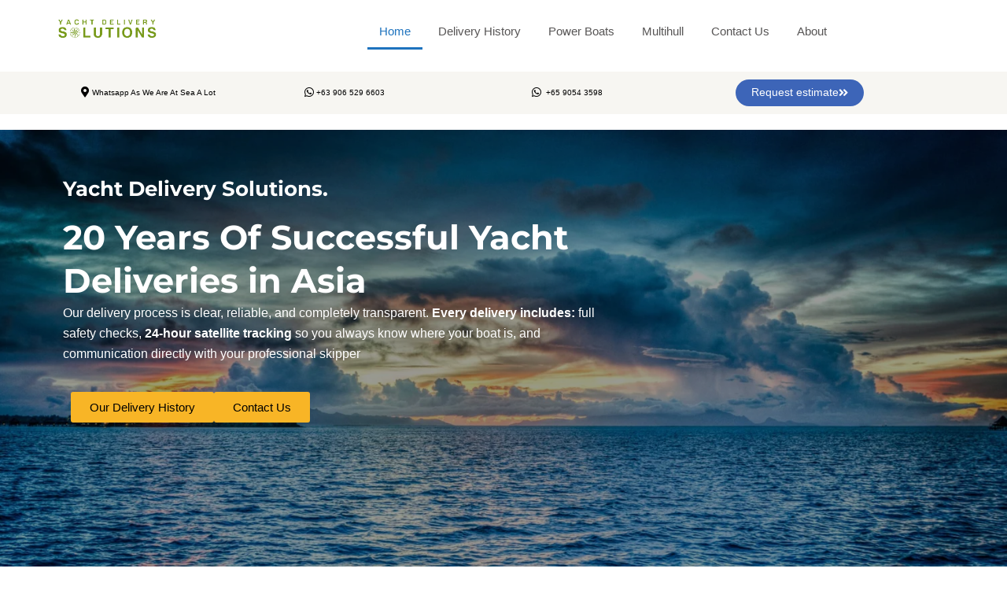

--- FILE ---
content_type: text/html; charset=UTF-8
request_url: https://yachtdeliverysolutions.asia/
body_size: 100650
content:
<!DOCTYPE html>
<html lang="en-US" prefix="og: https://ogp.me/ns#">
<head><meta charset="UTF-8"><script>if(navigator.userAgent.match(/MSIE|Internet Explorer/i)||navigator.userAgent.match(/Trident\/7\..*?rv:11/i)){var href=document.location.href;if(!href.match(/[?&]nowprocket/)){if(href.indexOf("?")==-1){if(href.indexOf("#")==-1){document.location.href=href+"?nowprocket=1"}else{document.location.href=href.replace("#","?nowprocket=1#")}}else{if(href.indexOf("#")==-1){document.location.href=href+"&nowprocket=1"}else{document.location.href=href.replace("#","&nowprocket=1#")}}}}</script><script>(()=>{class RocketLazyLoadScripts{constructor(){this.v="2.0.4",this.userEvents=["keydown","keyup","mousedown","mouseup","mousemove","mouseover","mouseout","touchmove","touchstart","touchend","touchcancel","wheel","click","dblclick","input"],this.attributeEvents=["onblur","onclick","oncontextmenu","ondblclick","onfocus","onmousedown","onmouseenter","onmouseleave","onmousemove","onmouseout","onmouseover","onmouseup","onmousewheel","onscroll","onsubmit"]}async t(){this.i(),this.o(),/iP(ad|hone)/.test(navigator.userAgent)&&this.h(),this.u(),this.l(this),this.m(),this.k(this),this.p(this),this._(),await Promise.all([this.R(),this.L()]),this.lastBreath=Date.now(),this.S(this),this.P(),this.D(),this.O(),this.M(),await this.C(this.delayedScripts.normal),await this.C(this.delayedScripts.defer),await this.C(this.delayedScripts.async),await this.T(),await this.F(),await this.j(),await this.A(),window.dispatchEvent(new Event("rocket-allScriptsLoaded")),this.everythingLoaded=!0,this.lastTouchEnd&&await new Promise(t=>setTimeout(t,500-Date.now()+this.lastTouchEnd)),this.I(),this.H(),this.U(),this.W()}i(){this.CSPIssue=sessionStorage.getItem("rocketCSPIssue"),document.addEventListener("securitypolicyviolation",t=>{this.CSPIssue||"script-src-elem"!==t.violatedDirective||"data"!==t.blockedURI||(this.CSPIssue=!0,sessionStorage.setItem("rocketCSPIssue",!0))},{isRocket:!0})}o(){window.addEventListener("pageshow",t=>{this.persisted=t.persisted,this.realWindowLoadedFired=!0},{isRocket:!0}),window.addEventListener("pagehide",()=>{this.onFirstUserAction=null},{isRocket:!0})}h(){let t;function e(e){t=e}window.addEventListener("touchstart",e,{isRocket:!0}),window.addEventListener("touchend",function i(o){o.changedTouches[0]&&t.changedTouches[0]&&Math.abs(o.changedTouches[0].pageX-t.changedTouches[0].pageX)<10&&Math.abs(o.changedTouches[0].pageY-t.changedTouches[0].pageY)<10&&o.timeStamp-t.timeStamp<200&&(window.removeEventListener("touchstart",e,{isRocket:!0}),window.removeEventListener("touchend",i,{isRocket:!0}),"INPUT"===o.target.tagName&&"text"===o.target.type||(o.target.dispatchEvent(new TouchEvent("touchend",{target:o.target,bubbles:!0})),o.target.dispatchEvent(new MouseEvent("mouseover",{target:o.target,bubbles:!0})),o.target.dispatchEvent(new PointerEvent("click",{target:o.target,bubbles:!0,cancelable:!0,detail:1,clientX:o.changedTouches[0].clientX,clientY:o.changedTouches[0].clientY})),event.preventDefault()))},{isRocket:!0})}q(t){this.userActionTriggered||("mousemove"!==t.type||this.firstMousemoveIgnored?"keyup"===t.type||"mouseover"===t.type||"mouseout"===t.type||(this.userActionTriggered=!0,this.onFirstUserAction&&this.onFirstUserAction()):this.firstMousemoveIgnored=!0),"click"===t.type&&t.preventDefault(),t.stopPropagation(),t.stopImmediatePropagation(),"touchstart"===this.lastEvent&&"touchend"===t.type&&(this.lastTouchEnd=Date.now()),"click"===t.type&&(this.lastTouchEnd=0),this.lastEvent=t.type,t.composedPath&&t.composedPath()[0].getRootNode()instanceof ShadowRoot&&(t.rocketTarget=t.composedPath()[0]),this.savedUserEvents.push(t)}u(){this.savedUserEvents=[],this.userEventHandler=this.q.bind(this),this.userEvents.forEach(t=>window.addEventListener(t,this.userEventHandler,{passive:!1,isRocket:!0})),document.addEventListener("visibilitychange",this.userEventHandler,{isRocket:!0})}U(){this.userEvents.forEach(t=>window.removeEventListener(t,this.userEventHandler,{passive:!1,isRocket:!0})),document.removeEventListener("visibilitychange",this.userEventHandler,{isRocket:!0}),this.savedUserEvents.forEach(t=>{(t.rocketTarget||t.target).dispatchEvent(new window[t.constructor.name](t.type,t))})}m(){const t="return false",e=Array.from(this.attributeEvents,t=>"data-rocket-"+t),i="["+this.attributeEvents.join("],[")+"]",o="[data-rocket-"+this.attributeEvents.join("],[data-rocket-")+"]",s=(e,i,o)=>{o&&o!==t&&(e.setAttribute("data-rocket-"+i,o),e["rocket"+i]=new Function("event",o),e.setAttribute(i,t))};new MutationObserver(t=>{for(const n of t)"attributes"===n.type&&(n.attributeName.startsWith("data-rocket-")||this.everythingLoaded?n.attributeName.startsWith("data-rocket-")&&this.everythingLoaded&&this.N(n.target,n.attributeName.substring(12)):s(n.target,n.attributeName,n.target.getAttribute(n.attributeName))),"childList"===n.type&&n.addedNodes.forEach(t=>{if(t.nodeType===Node.ELEMENT_NODE)if(this.everythingLoaded)for(const i of[t,...t.querySelectorAll(o)])for(const t of i.getAttributeNames())e.includes(t)&&this.N(i,t.substring(12));else for(const e of[t,...t.querySelectorAll(i)])for(const t of e.getAttributeNames())this.attributeEvents.includes(t)&&s(e,t,e.getAttribute(t))})}).observe(document,{subtree:!0,childList:!0,attributeFilter:[...this.attributeEvents,...e]})}I(){this.attributeEvents.forEach(t=>{document.querySelectorAll("[data-rocket-"+t+"]").forEach(e=>{this.N(e,t)})})}N(t,e){const i=t.getAttribute("data-rocket-"+e);i&&(t.setAttribute(e,i),t.removeAttribute("data-rocket-"+e))}k(t){Object.defineProperty(HTMLElement.prototype,"onclick",{get(){return this.rocketonclick||null},set(e){this.rocketonclick=e,this.setAttribute(t.everythingLoaded?"onclick":"data-rocket-onclick","this.rocketonclick(event)")}})}S(t){function e(e,i){let o=e[i];e[i]=null,Object.defineProperty(e,i,{get:()=>o,set(s){t.everythingLoaded?o=s:e["rocket"+i]=o=s}})}e(document,"onreadystatechange"),e(window,"onload"),e(window,"onpageshow");try{Object.defineProperty(document,"readyState",{get:()=>t.rocketReadyState,set(e){t.rocketReadyState=e},configurable:!0}),document.readyState="loading"}catch(t){console.log("WPRocket DJE readyState conflict, bypassing")}}l(t){this.originalAddEventListener=EventTarget.prototype.addEventListener,this.originalRemoveEventListener=EventTarget.prototype.removeEventListener,this.savedEventListeners=[],EventTarget.prototype.addEventListener=function(e,i,o){o&&o.isRocket||!t.B(e,this)&&!t.userEvents.includes(e)||t.B(e,this)&&!t.userActionTriggered||e.startsWith("rocket-")||t.everythingLoaded?t.originalAddEventListener.call(this,e,i,o):(t.savedEventListeners.push({target:this,remove:!1,type:e,func:i,options:o}),"mouseenter"!==e&&"mouseleave"!==e||t.originalAddEventListener.call(this,e,t.savedUserEvents.push,o))},EventTarget.prototype.removeEventListener=function(e,i,o){o&&o.isRocket||!t.B(e,this)&&!t.userEvents.includes(e)||t.B(e,this)&&!t.userActionTriggered||e.startsWith("rocket-")||t.everythingLoaded?t.originalRemoveEventListener.call(this,e,i,o):t.savedEventListeners.push({target:this,remove:!0,type:e,func:i,options:o})}}J(t,e){this.savedEventListeners=this.savedEventListeners.filter(i=>{let o=i.type,s=i.target||window;return e!==o||t!==s||(this.B(o,s)&&(i.type="rocket-"+o),this.$(i),!1)})}H(){EventTarget.prototype.addEventListener=this.originalAddEventListener,EventTarget.prototype.removeEventListener=this.originalRemoveEventListener,this.savedEventListeners.forEach(t=>this.$(t))}$(t){t.remove?this.originalRemoveEventListener.call(t.target,t.type,t.func,t.options):this.originalAddEventListener.call(t.target,t.type,t.func,t.options)}p(t){let e;function i(e){return t.everythingLoaded?e:e.split(" ").map(t=>"load"===t||t.startsWith("load.")?"rocket-jquery-load":t).join(" ")}function o(o){function s(e){const s=o.fn[e];o.fn[e]=o.fn.init.prototype[e]=function(){return this[0]===window&&t.userActionTriggered&&("string"==typeof arguments[0]||arguments[0]instanceof String?arguments[0]=i(arguments[0]):"object"==typeof arguments[0]&&Object.keys(arguments[0]).forEach(t=>{const e=arguments[0][t];delete arguments[0][t],arguments[0][i(t)]=e})),s.apply(this,arguments),this}}if(o&&o.fn&&!t.allJQueries.includes(o)){const e={DOMContentLoaded:[],"rocket-DOMContentLoaded":[]};for(const t in e)document.addEventListener(t,()=>{e[t].forEach(t=>t())},{isRocket:!0});o.fn.ready=o.fn.init.prototype.ready=function(i){function s(){parseInt(o.fn.jquery)>2?setTimeout(()=>i.bind(document)(o)):i.bind(document)(o)}return"function"==typeof i&&(t.realDomReadyFired?!t.userActionTriggered||t.fauxDomReadyFired?s():e["rocket-DOMContentLoaded"].push(s):e.DOMContentLoaded.push(s)),o([])},s("on"),s("one"),s("off"),t.allJQueries.push(o)}e=o}t.allJQueries=[],o(window.jQuery),Object.defineProperty(window,"jQuery",{get:()=>e,set(t){o(t)}})}P(){const t=new Map;document.write=document.writeln=function(e){const i=document.currentScript,o=document.createRange(),s=i.parentElement;let n=t.get(i);void 0===n&&(n=i.nextSibling,t.set(i,n));const c=document.createDocumentFragment();o.setStart(c,0),c.appendChild(o.createContextualFragment(e)),s.insertBefore(c,n)}}async R(){return new Promise(t=>{this.userActionTriggered?t():this.onFirstUserAction=t})}async L(){return new Promise(t=>{document.addEventListener("DOMContentLoaded",()=>{this.realDomReadyFired=!0,t()},{isRocket:!0})})}async j(){return this.realWindowLoadedFired?Promise.resolve():new Promise(t=>{window.addEventListener("load",t,{isRocket:!0})})}M(){this.pendingScripts=[];this.scriptsMutationObserver=new MutationObserver(t=>{for(const e of t)e.addedNodes.forEach(t=>{"SCRIPT"!==t.tagName||t.noModule||t.isWPRocket||this.pendingScripts.push({script:t,promise:new Promise(e=>{const i=()=>{const i=this.pendingScripts.findIndex(e=>e.script===t);i>=0&&this.pendingScripts.splice(i,1),e()};t.addEventListener("load",i,{isRocket:!0}),t.addEventListener("error",i,{isRocket:!0}),setTimeout(i,1e3)})})})}),this.scriptsMutationObserver.observe(document,{childList:!0,subtree:!0})}async F(){await this.X(),this.pendingScripts.length?(await this.pendingScripts[0].promise,await this.F()):this.scriptsMutationObserver.disconnect()}D(){this.delayedScripts={normal:[],async:[],defer:[]},document.querySelectorAll("script[type$=rocketlazyloadscript]").forEach(t=>{t.hasAttribute("data-rocket-src")?t.hasAttribute("async")&&!1!==t.async?this.delayedScripts.async.push(t):t.hasAttribute("defer")&&!1!==t.defer||"module"===t.getAttribute("data-rocket-type")?this.delayedScripts.defer.push(t):this.delayedScripts.normal.push(t):this.delayedScripts.normal.push(t)})}async _(){await this.L();let t=[];document.querySelectorAll("script[type$=rocketlazyloadscript][data-rocket-src]").forEach(e=>{let i=e.getAttribute("data-rocket-src");if(i&&!i.startsWith("data:")){i.startsWith("//")&&(i=location.protocol+i);try{const o=new URL(i).origin;o!==location.origin&&t.push({src:o,crossOrigin:e.crossOrigin||"module"===e.getAttribute("data-rocket-type")})}catch(t){}}}),t=[...new Map(t.map(t=>[JSON.stringify(t),t])).values()],this.Y(t,"preconnect")}async G(t){if(await this.K(),!0!==t.noModule||!("noModule"in HTMLScriptElement.prototype))return new Promise(e=>{let i;function o(){(i||t).setAttribute("data-rocket-status","executed"),e()}try{if(navigator.userAgent.includes("Firefox/")||""===navigator.vendor||this.CSPIssue)i=document.createElement("script"),[...t.attributes].forEach(t=>{let e=t.nodeName;"type"!==e&&("data-rocket-type"===e&&(e="type"),"data-rocket-src"===e&&(e="src"),i.setAttribute(e,t.nodeValue))}),t.text&&(i.text=t.text),t.nonce&&(i.nonce=t.nonce),i.hasAttribute("src")?(i.addEventListener("load",o,{isRocket:!0}),i.addEventListener("error",()=>{i.setAttribute("data-rocket-status","failed-network"),e()},{isRocket:!0}),setTimeout(()=>{i.isConnected||e()},1)):(i.text=t.text,o()),i.isWPRocket=!0,t.parentNode.replaceChild(i,t);else{const i=t.getAttribute("data-rocket-type"),s=t.getAttribute("data-rocket-src");i?(t.type=i,t.removeAttribute("data-rocket-type")):t.removeAttribute("type"),t.addEventListener("load",o,{isRocket:!0}),t.addEventListener("error",i=>{this.CSPIssue&&i.target.src.startsWith("data:")?(console.log("WPRocket: CSP fallback activated"),t.removeAttribute("src"),this.G(t).then(e)):(t.setAttribute("data-rocket-status","failed-network"),e())},{isRocket:!0}),s?(t.fetchPriority="high",t.removeAttribute("data-rocket-src"),t.src=s):t.src="data:text/javascript;base64,"+window.btoa(unescape(encodeURIComponent(t.text)))}}catch(i){t.setAttribute("data-rocket-status","failed-transform"),e()}});t.setAttribute("data-rocket-status","skipped")}async C(t){const e=t.shift();return e?(e.isConnected&&await this.G(e),this.C(t)):Promise.resolve()}O(){this.Y([...this.delayedScripts.normal,...this.delayedScripts.defer,...this.delayedScripts.async],"preload")}Y(t,e){this.trash=this.trash||[];let i=!0;var o=document.createDocumentFragment();t.forEach(t=>{const s=t.getAttribute&&t.getAttribute("data-rocket-src")||t.src;if(s&&!s.startsWith("data:")){const n=document.createElement("link");n.href=s,n.rel=e,"preconnect"!==e&&(n.as="script",n.fetchPriority=i?"high":"low"),t.getAttribute&&"module"===t.getAttribute("data-rocket-type")&&(n.crossOrigin=!0),t.crossOrigin&&(n.crossOrigin=t.crossOrigin),t.integrity&&(n.integrity=t.integrity),t.nonce&&(n.nonce=t.nonce),o.appendChild(n),this.trash.push(n),i=!1}}),document.head.appendChild(o)}W(){this.trash.forEach(t=>t.remove())}async T(){try{document.readyState="interactive"}catch(t){}this.fauxDomReadyFired=!0;try{await this.K(),this.J(document,"readystatechange"),document.dispatchEvent(new Event("rocket-readystatechange")),await this.K(),document.rocketonreadystatechange&&document.rocketonreadystatechange(),await this.K(),this.J(document,"DOMContentLoaded"),document.dispatchEvent(new Event("rocket-DOMContentLoaded")),await this.K(),this.J(window,"DOMContentLoaded"),window.dispatchEvent(new Event("rocket-DOMContentLoaded"))}catch(t){console.error(t)}}async A(){try{document.readyState="complete"}catch(t){}try{await this.K(),this.J(document,"readystatechange"),document.dispatchEvent(new Event("rocket-readystatechange")),await this.K(),document.rocketonreadystatechange&&document.rocketonreadystatechange(),await this.K(),this.J(window,"load"),window.dispatchEvent(new Event("rocket-load")),await this.K(),window.rocketonload&&window.rocketonload(),await this.K(),this.allJQueries.forEach(t=>t(window).trigger("rocket-jquery-load")),await this.K(),this.J(window,"pageshow");const t=new Event("rocket-pageshow");t.persisted=this.persisted,window.dispatchEvent(t),await this.K(),window.rocketonpageshow&&window.rocketonpageshow({persisted:this.persisted})}catch(t){console.error(t)}}async K(){Date.now()-this.lastBreath>45&&(await this.X(),this.lastBreath=Date.now())}async X(){return document.hidden?new Promise(t=>setTimeout(t)):new Promise(t=>requestAnimationFrame(t))}B(t,e){return e===document&&"readystatechange"===t||(e===document&&"DOMContentLoaded"===t||(e===window&&"DOMContentLoaded"===t||(e===window&&"load"===t||e===window&&"pageshow"===t)))}static run(){(new RocketLazyLoadScripts).t()}}RocketLazyLoadScripts.run()})();</script>

<meta name="viewport" content="width=device-width, initial-scale=1">
	<link rel="profile" href="https://gmpg.org/xfn/11"> 
		<style></style>
	
<!-- Search Engine Optimization by Rank Math - https://rankmath.com/ -->
<title>Home Asia Yacht Delivery</title>
<link crossorigin data-rocket-preconnect href="https://www.googletagmanager.com" rel="preconnect">
<link crossorigin data-rocket-preconnect href="https://fonts.googleapis.com" rel="preconnect">
<link data-rocket-preload as="style" href="https://fonts.googleapis.com/css?family=DM%20Serif%20Display%3A400%7CMontserrat%3A100%2C100italic%2C200%2C200italic%2C300%2C300italic%2C400%2C400italic%2C500%2C500italic%2C600%2C600italic%2C700%2C700italic%2C800%2C800italic%2C900%2C900italic&#038;display=swap" rel="preload">
<link crossorigin data-rocket-preload as="font" href="https://yachtdeliverysolutions.asia/wp-content/plugins/elementor/assets/lib/font-awesome/webfonts/fa-solid-900.woff2" rel="preload">
<link crossorigin data-rocket-preload as="font" href="https://yachtdeliverysolutions.asia/wp-content/plugins/elementor/assets/lib/font-awesome/webfonts/fa-brands-400.woff2" rel="preload">
<link href="https://fonts.googleapis.com/css?family=DM%20Serif%20Display%3A400%7CMontserrat%3A100%2C100italic%2C200%2C200italic%2C300%2C300italic%2C400%2C400italic%2C500%2C500italic%2C600%2C600italic%2C700%2C700italic%2C800%2C800italic%2C900%2C900italic&#038;display=swap" media="print" onload="this.media=&#039;all&#039;" rel="stylesheet">
<noscript><link rel="stylesheet" href="https://fonts.googleapis.com/css?family=DM%20Serif%20Display%3A400%7CMontserrat%3A100%2C100italic%2C200%2C200italic%2C300%2C300italic%2C400%2C400italic%2C500%2C500italic%2C600%2C600italic%2C700%2C700italic%2C800%2C800italic%2C900%2C900italic&#038;display=swap"></noscript>
<style id="wpr-usedcss">img:is([sizes=auto i],[sizes^="auto," i]){contain-intrinsic-size:3000px 1500px}address,body,dl,dt,fieldset,h2,h3,h4,h5,html,iframe,legend,li,p,textarea,ul{border:0;font-size:100%;font-style:inherit;font-weight:inherit;margin:0;outline:0;padding:0;vertical-align:baseline}html{-webkit-text-size-adjust:100%;-ms-text-size-adjust:100%}body{margin:0}main,nav{display:block}progress{display:inline-block;vertical-align:baseline}a{background-color:transparent}a:active{outline:0}a,a:focus,a:hover,a:visited{text-decoration:none}sub{font-size:75%;line-height:0;position:relative;vertical-align:baseline}sub{bottom:-.25em}img{border:0}svg:not(:root){overflow:hidden}code{font-size:1em}button,input,optgroup,select,textarea{color:inherit;font:inherit;margin:0}button{overflow:visible}button,select{text-transform:none}button,html input[type=button],input[type=reset],input[type=submit]{-webkit-appearance:button;cursor:pointer}button[disabled],html input[disabled]{cursor:default}button::-moz-focus-inner,input::-moz-focus-inner{border:0;padding:0}input{line-height:normal}input[type=checkbox],input[type=radio]{box-sizing:border-box;padding:0}input[type=number]::-webkit-inner-spin-button,input[type=number]::-webkit-outer-spin-button{height:auto}input[type=search]{-webkit-appearance:textfield;box-sizing:content-box}input[type=search]::-webkit-search-cancel-button,input[type=search]::-webkit-search-decoration{-webkit-appearance:none}fieldset{border:1px solid var(--ast-border-color);margin:0;padding:.35em .625em .75em}legend{border:0;padding:0}fieldset legend{margin-bottom:1.5em;padding:0 .5em}textarea{overflow:auto}optgroup{font-weight:700}table{border-collapse:collapse;border-spacing:0}td,th{padding:0}.ast-container{max-width:100%}.ast-container{margin-left:auto;margin-right:auto;padding-left:20px;padding-right:20px}h2,h3,h4,h5{clear:both}.entry-content :where(h1){color:#808285;font-size:2em;line-height:1.2}.entry-content :where(h2),h2{color:#808285;font-size:1.7em;line-height:1.3}.entry-content :where(h3),h3{color:#808285;font-size:1.5em;line-height:1.4}.entry-content :where(h4),h4{color:#808285;line-height:1.5;font-size:1.3em}.entry-content :where(h5),h5{color:#808285;line-height:1.6;font-size:1.2em}.entry-content :where(h6){color:#808285;line-height:1.7;font-size:1.1em}html{box-sizing:border-box}*,:after,:before{box-sizing:inherit}body{color:#808285;background:#fff;font-style:normal}ul{margin:0 0 1.5em 3em}ul{list-style:disc}li>ul{margin-bottom:0;margin-left:1.5em}dt{font-weight:600}b,strong{font-weight:700}em,i{font-style:italic}address{margin:0 0 1.5em}address{font-style:italic}code{font:1em Monaco,Consolas,"Andale Mono","DejaVu Sans Mono",monospace}img{height:auto;max-width:100%}.button,button,input,select,textarea{color:#808285;font-weight:400;font-size:100%;margin:0;vertical-align:baseline}button,input{line-height:normal}table,td,th{border:1px solid var(--ast-border-color)}table{border-collapse:separate;border-spacing:0;border-width:1px 0 0 1px;margin:0 0 1.5em;width:100%}th{font-weight:600}td,th{padding:.7em 1em;border-width:0 1px 1px 0}.button,button,input[type=button],input[type=reset],input[type=submit]{border:1px solid;border-color:var(--ast-border-color);border-radius:2px;background:#e6e6e6;padding:.6em 1em .4em;color:#fff}.button:focus,.button:hover,button:focus,button:hover,input[type=button]:focus,input[type=button]:hover,input[type=reset]:focus,input[type=reset]:hover,input[type=submit]:focus,input[type=submit]:hover{color:#fff;border-color:var(--ast-border-color)}.button:active,.button:focus,button:active,button:focus,input[type=button]:active,input[type=button]:focus,input[type=reset]:active,input[type=reset]:focus,input[type=submit]:active,input[type=submit]:focus{border-color:var(--ast-border-color);outline:0}input[type=email],input[type=password],input[type=search],input[type=tel],input[type=text],input[type=url],textarea{color:#666;border:1px solid var(--ast-border-color);border-radius:2px;-webkit-appearance:none}input[type=email]:focus,input[type=password]:focus,input[type=search]:focus,input[type=tel]:focus,input[type=text]:focus,input[type=url]:focus,textarea:focus{color:#111}textarea{padding-left:3px;width:100%}a{color:#4169e1}a:focus,a:hover{color:#191970}a:focus{outline:dotted thin}a:hover{outline:0}.screen-reader-text{border:0;clip:rect(1px,1px,1px,1px);height:1px;margin:-1px;overflow:hidden;padding:0;position:absolute;width:1px;word-wrap:normal!important}.screen-reader-text:focus{background-color:#f1f1f1;border-radius:2px;box-shadow:0 0 2px 2px rgba(0,0,0,.6);clip:auto!important;color:#21759b;display:block;font-size:12.25px;font-size:.875rem;height:auto;left:5px;line-height:normal;padding:15px 23px 14px;text-decoration:none;top:5px;width:auto;z-index:100000}iframe,object{max-width:100%}::selection{color:#fff;background:#0274be}body{-webkit-font-smoothing:antialiased;-moz-osx-font-smoothing:grayscale}body:not(.logged-in){position:relative}#page{position:relative}a,a:focus{text-decoration:none}.site-header a *,a{transition:all .2s linear}img{vertical-align:middle}.entry-content :where(h1,h2,h3,h4,h5,h6){margin-bottom:20px}p{margin-bottom:1.75em}.button,input[type=button],input[type=submit]{border-radius:0;padding:18px 30px;border:0;box-shadow:none;text-shadow:none}.button:hover,input[type=button]:hover,input[type=submit]:hover{box-shadow:none}.button:active,.button:focus,input[type=button]:active,input[type=button]:focus,input[type=submit]:active,input[type=submit]:focus{box-shadow:none}.search-form .search-field{outline:0}.ast-search-menu-icon{position:relative;z-index:3}.site .skip-link{background-color:#f1f1f1;box-shadow:0 0 1px 1px rgba(0,0,0,.2);color:#21759b;display:block;font-family:Montserrat,"Helvetica Neue",sans-serif;font-size:14px;font-weight:700;left:-9999em;outline:0;padding:15px 23px 14px;text-decoration:none;text-transform:none;top:-9999em}.site .skip-link:focus{clip:auto;height:auto;left:6px;top:7px;width:auto;z-index:100000;outline:dotted thin}input,select{line-height:1}body,button,input[type=button],input[type=submit],textarea{line-height:1.85714285714286}body{background-color:#fff}#page{display:block}#primary{width:100%}#primary{margin:4em 0}.ast-search-icon .astra-search-icon{font-size:1.3em}.ast-header-break-point .dropdown-menu-toggle{display:none}.ast-button-wrap{display:inline-block}.ast-button-wrap button{box-shadow:none;border:none}.ast-button-wrap .menu-toggle{padding:0;width:2.2em;height:2.1em;font-size:1.5em;font-weight:400;border-radius:2px;-webkit-font-smoothing:antialiased;-moz-osx-font-smoothing:grayscale;border-radius:2px;vertical-align:middle;line-height:1.85714285714286}.ast-button-wrap .menu-toggle.main-header-menu-toggle{padding:0 .5em;width:auto;text-align:center}.ast-button-wrap .menu-toggle:focus{outline:dotted thin}.site-header .menu-link *{transition:none}.ast-icon.icon-arrow svg{height:.6em;width:.6em;position:relative;margin-left:10px}.ast-header-break-point .main-header-bar-navigation{flex:auto}.ast-header-break-point .ast-icon.icon-arrow svg{height:.85em;width:.95em;position:relative;margin-left:10px}.ast-icon svg:not([fill]){fill:currentColor}.sticky{display:block}.hentry{margin:0 0 1.5em}.entry-content>:last-child{margin-bottom:0}body{overflow-x:hidden}.widget{margin:0 0 2.8em}.widget:last-child{margin-bottom:0}.widget select{max-width:100%}.widget ul{margin:0;list-style-type:none}.elementor-nav-menu .ast-icon{display:none}.ast-nav-menu .sub-menu{line-height:1.45}.ast-header-break-point #ast-mobile-header{display:block}.ast-header-break-point .main-header-bar-navigation{line-height:3}.ast-header-break-point .main-header-bar-navigation .menu-item-has-children>.ast-menu-toggle{display:inline-block;position:absolute;font-size:inherit;top:0;right:20px;cursor:pointer;-webkit-font-smoothing:antialiased;-moz-osx-font-smoothing:grayscale;padding:0 .907em;font-weight:400;line-height:inherit}.ast-header-break-point .main-header-bar-navigation .menu-item-has-children>.ast-menu-toggle>.ast-icon.icon-arrow{pointer-events:none}.ast-header-break-point .main-header-bar-navigation .menu-item-has-children .sub-menu{display:none}.ast-header-break-point .ast-nav-menu .sub-menu{line-height:3}.ast-hfb-header.ast-header-break-point .main-header-bar-navigation{width:100%;margin:0}.ast-button-wrap .menu-toggle.main-header-menu-toggle{padding:.5em;align-items:center;-js-display:flex;display:flex}.site-header{z-index:99;position:relative}.ast-menu-toggle{display:none;background:0 0;color:inherit;border-style:dotted;border-color:transparent}.ast-menu-toggle:focus,.ast-menu-toggle:hover{background:0 0;border-color:inherit;color:inherit}.ast-menu-toggle:focus{outline:dotted thin}.ast-header-break-point .main-header-bar-navigation{width:calc(100% + 40px);margin:0 -20px}.ast-header-break-point .ast-builder-menu{width:100%}input[type=email],input[type=number],input[type=password],input[type=reset],input[type=search],input[type=tel],input[type=text],input[type=url],select,textarea{color:#666;padding:.75em;height:auto;border-width:1px;border-style:solid;border-color:var(--ast-border-color);border-radius:2px;background:var(--ast-comment-inputs-background);box-shadow:none;box-sizing:border-box;transition:all .2s linear}input[type=email]:focus,input[type=password]:focus,input[type=reset]:focus,input[type=search]:focus,input[type=tel]:focus,input[type=text]:focus,input[type=url]:focus,select:focus,textarea:focus{background-color:#fff;border-color:var(--ast-border-color);box-shadow:none}input[type=button],input[type=button]:focus,input[type=button]:hover,input[type=reset],input[type=reset]:focus,input[type=reset]:hover,input[type=submit],input[type=submit]:focus,input[type=submit]:hover{box-shadow:none}textarea{width:100%}input[type=search]:focus{outline:dotted thin}.astra-dark-mode-enable input[type=email],.astra-dark-mode-enable input[type=number],.astra-dark-mode-enable input[type=password],.astra-dark-mode-enable input[type=reset],.astra-dark-mode-enable input[type=search],.astra-dark-mode-enable input[type=tel],.astra-dark-mode-enable input[type=text],.astra-dark-mode-enable input[type=url],.astra-dark-mode-enable textarea{background-color:var(--ast-global-color-secondary,--ast-global-color-5);color:var(--ast-global-color-2)!important;border:1px solid var(--ast-border-color)}.astra-dark-mode-enable input[type=email]:focus,.astra-dark-mode-enable input[type=number]:focus,.astra-dark-mode-enable input[type=password]:focus,.astra-dark-mode-enable input[type=reset]:focus,.astra-dark-mode-enable input[type=search]:focus,.astra-dark-mode-enable input[type=tel]:focus,.astra-dark-mode-enable input[type=text]:focus,.astra-dark-mode-enable input[type=url]:focus,.astra-dark-mode-enable textarea:focus{border:1px solid var(--ast-global-color-0)!important;background-color:var(--ast-global-color-secondary,--ast-global-color-5)!important}.astra-dark-mode-enable select{background-color:var(--ast-global-color-secondary,--ast-global-color-5);border-color:var(--ast-border-color);color:var(--ast-global-color-2)}input[type=range]{-webkit-appearance:none;width:100%;margin:5.7px 0;padding:0;border:none}input[type=range]:focus{outline:0}input[type=range]::-webkit-slider-runnable-track{width:100%;height:8.6px;cursor:pointer;box-shadow:2.6px 2.6px .4px #ccc,0 0 2.6px #d9d9d9;background:rgba(255,255,255,.2);border-radius:13.6px;border:0 solid #fff}input[type=range]::-webkit-slider-thumb{box-shadow:0 0 0 rgba(255,221,0,.37),0 0 0 rgba(255,224,26,.37);border:7.9px solid #0274be;height:20px;width:20px;border-radius:50px;background:#0274be;cursor:pointer;-webkit-appearance:none;margin-top:-5.7px}input[type=range]:focus::-webkit-slider-runnable-track{background:rgba(255,255,255,.2)}input[type=range]::-moz-range-track{width:100%;height:8.6px;cursor:pointer;box-shadow:2.6px 2.6px .4px #ccc,0 0 2.6px #d9d9d9;background:rgba(255,255,255,.2);border-radius:13.6px;border:0 solid #fff}input[type=range]::-moz-range-thumb{box-shadow:0 0 0 rgba(255,221,0,.37),0 0 0 rgba(255,224,26,.37);border:7.9px solid #0274be;height:20px;width:20px;border-radius:50px;background:#0274be;cursor:pointer}input[type=range]::-ms-track{width:100%;height:8.6px;cursor:pointer;background:0 0;border-color:transparent;color:transparent}input[type=range]::-ms-fill-lower{background:rgba(199,199,199,.2);border:0 solid #fff;border-radius:27.2px;box-shadow:2.6px 2.6px .4px #ccc,0 0 2.6px #d9d9d9}input[type=range]::-ms-fill-upper{background:rgba(255,255,255,.2);border:0 solid #fff;border-radius:27.2px;box-shadow:2.6px 2.6px .4px #ccc,0 0 2.6px #d9d9d9}input[type=range]::-ms-thumb{box-shadow:0 0 0 rgba(255,221,0,.37),0 0 0 rgba(255,224,26,.37);border:7.9px solid #0274be;height:20px;width:20px;border-radius:50px;background:#0274be;cursor:pointer;height:8.6px}input[type=range]:focus::-ms-fill-lower{background:rgba(255,255,255,.2)}input[type=range]:focus::-ms-fill-upper{background:rgba(255,255,255,.2)}input[type=color]{border:none;width:100px;padding:0;height:30px;cursor:pointer}input[type=color]::-webkit-color-swatch-wrapper{padding:0;border:none}input[type=color]::-webkit-color-swatch{border:none}.page .entry-header{margin-bottom:1.5em}.search .entry-header{margin-bottom:1em}.ast-single-post .entry-header.ast-header-without-markup,.ast-single-post .entry-header.ast-no-title.ast-no-thumbnail{margin-bottom:0}.entry-header{margin-bottom:1.2em;word-wrap:break-word}.entry-content{word-wrap:break-word}.entry-content p{margin-bottom:1.6em}.entry-content::after{display:table;clear:both;content:''}.search .site-content .content-area .search-form{margin-bottom:3em}.single .entry-header{margin-bottom:2em}:root{--ast-post-nav-space:0;--ast-container-default-xlg-padding:2.5em;--ast-container-default-lg-padding:2.5em;--ast-container-default-slg-padding:2em;--ast-container-default-md-padding:2.5em;--ast-container-default-sm-padding:2.5em;--ast-container-default-xs-padding:2.4em;--ast-container-default-xxs-padding:1.8em;--ast-code-block-background:#ECEFF3;--ast-comment-inputs-background:#F9FAFB;--ast-normal-container-width:1200px;--ast-narrow-container-width:750px;--ast-blog-title-font-weight:600;--ast-blog-meta-weight:600;--ast-global-color-primary:var(--ast-global-color-4);--ast-global-color-secondary:var(--ast-global-color-5);--ast-global-color-alternate-background:var(--ast-global-color-6);--ast-global-color-subtle-background:var(--ast-global-color-7);--ast-bg-style-guide:#F8FAFC;--ast-shadow-style-guide:0px 0px 4px 0 #00000057;--ast-global-dark-bg-style:#fff;--ast-global-dark-lfs:#fbfbfb;--ast-widget-bg-color:#fafafa;--ast-wc-container-head-bg-color:#fbfbfb;--ast-title-layout-bg:#eeeeee;--ast-search-border-color:#e7e7e7;--ast-lifter-hover-bg:#e6e6e6;--ast-gallery-block-color:#000;--srfm-color-input-label:var(--ast-global-color-2)}html{font-size:100%}a{color:var(--ast-global-color-0)}a:focus,a:hover{color:var(--ast-global-color-1)}body,button,input,select,textarea{font-family:Verdana,Helvetica,Arial,sans-serif;font-weight:inherit;font-size:16px;font-size:1rem;line-height:var(--ast-body-line-height,1.65)}.entry-content :where(h1,h2,h3,h4,h5,h6),h2,h3,h4,h5{font-family:'DM Serif Display',serif;font-weight:400}.entry-content :where(h1){font-size:48px;font-size:3rem;font-weight:400;font-family:'DM Serif Display',serif;line-height:1.4em}.entry-content :where(h2),h2{font-size:38px;font-size:2.375rem;font-weight:400;font-family:'DM Serif Display',serif;line-height:1.3em}.entry-content :where(h3),h3{font-size:30px;font-size:1.875rem;font-weight:400;font-family:'DM Serif Display',serif;line-height:1.3em}.entry-content :where(h4),h4{font-size:24px;font-size:1.5rem;line-height:1.2em;font-weight:400;font-family:'DM Serif Display',serif}.entry-content :where(h5),h5{font-size:21px;font-size:1.3125rem;line-height:1.2em;font-weight:400;font-family:'DM Serif Display',serif}.entry-content :where(h6){font-size:17px;font-size:1.0625rem;line-height:1.25em;font-weight:400;font-family:'DM Serif Display',serif}::selection{background-color:var(--ast-global-color-0);color:#fff}.entry-content :where(h1,h2,h3,h4,h5,h6),body,h2,h3,h4,h5{color:var(--ast-global-color-3)}input:focus,input[type=email]:focus,input[type=password]:focus,input[type=reset]:focus,input[type=search]:focus,input[type=text]:focus,input[type=url]:focus,textarea:focus{border-color:var(--ast-global-color-0)}input[type=checkbox]:checked,input[type=checkbox]:focus:checked,input[type=checkbox]:hover:checked,input[type=radio]:checked,input[type=range]::-webkit-slider-thumb,input[type=reset]{border-color:var(--ast-global-color-0);background-color:var(--ast-global-color-0);box-shadow:none}.ast-search-menu-icon form.search-form{padding-right:0}.ast-search-menu-icon.slide-search input.search-field{width:0}.search-form input.search-field:focus{outline:0}#close:focus-visible,.ast-header-navigation-arrow:focus-visible,.ast-menu-toggle:focus-visible,.ast-search-menu-icon.slide-search a:focus-visible:focus-visible,.astra-search-icon:focus-visible,.site .skip-link:focus-visible,a:focus-visible{outline-style:dotted;outline-color:inherit;outline-width:thin}#ast-scroll-top:focus,.ast-mobile-popup-drawer.active .menu-toggle-close:focus,input:focus,input[type=email]:focus,input[type=number]:focus,input[type=password]:focus,input[type=reset]:focus,input[type=search]:focus,input[type=text]:focus,input[type=url]:focus,textarea:focus{border-style:dotted;border-color:inherit;border-width:thin}input{outline:0}.ast-page-builder-template .hentry{margin:0}.ast-page-builder-template .site-content>.ast-container{max-width:100%;padding:0}.ast-page-builder-template .site .site-content #primary{padding:0;margin:0}.ast-page-builder-template .entry-header.ast-no-title.ast-no-thumbnail{margin-top:0}.ast-page-builder-template .entry-header.ast-header-without-markup{margin-top:0;margin-bottom:0}.ast-page-builder-template .entry-header{margin-top:2em;margin-left:auto;margin-right:auto}.single.ast-page-builder-template .entry-header+.entry-content{margin-bottom:2em}input[type=date],input[type=email],input[type=number],input[type=password],input[type=reset],input[type=search],input[type=tel],input[type=text],input[type=url],select,textarea{font-size:16px;font-style:normal;font-weight:400;line-height:24px;width:100%;padding:12px 16px;border-radius:4px;box-shadow:0 1px 2px 0 rgba(0,0,0,.05);color:var(--ast-form-input-text,#475569)}input[type=date],input[type=email],input[type=number],input[type=password],input[type=reset],input[type=search],input[type=tel],input[type=text],input[type=url],select{height:40px}input[type=date]{border-width:1px;border-style:solid;border-color:var(--ast-border-color);background:var(--ast-global-color-secondary,--ast-global-color-5)}input[type=date]:focus,input[type=email]:focus,input[type=number]:focus,input[type=password]:focus,input[type=reset]:focus,input[type=search]:focus,input[type=tel]:focus,input[type=text]:focus,input[type=url]:focus,select:focus,textarea:focus{border-color:#046bd2;box-shadow:none;outline:0;color:var(--ast-form-input-focus-text,#475569)}label,legend{color:#111827;font-size:14px;font-style:normal;font-weight:500;line-height:20px}select{padding:6px 10px}fieldset{padding:30px;border-radius:4px}.button,button,input[type=button],input[type=reset],input[type=submit]{border-radius:4px;box-shadow:0 1px 2px 0 rgba(0,0,0,.05)}:root{--ast-comment-inputs-background:#FFF}::placeholder{color:var(--ast-form-field-color,#9ca3af)}::-ms-input-placeholder{color:var(--ast-form-field-color,#9ca3af)}@media (max-width:921.9px){#ast-desktop-header{display:none}}#page{display:flex;flex-direction:column;min-height:100vh}.search .site-content .content-area .search-form{margin-bottom:0}#page .site-content{flex-grow:1}.widget{margin-bottom:1.25em}.hentry{margin-bottom:1.5em}.elementor-widget-heading h2.elementor-heading-title{line-height:1.3em}.elementor-widget-heading h3.elementor-heading-title{line-height:1.3em}.elementor-widget-heading h4.elementor-heading-title{line-height:1.2em}.elementor-widget-heading h5.elementor-heading-title{line-height:1.2em}.button,.menu-toggle,button,input#submit,input[type=button],input[type=reset],input[type=submit]{border-style:solid;border-top-width:0;border-right-width:0;border-left-width:0;border-bottom-width:0;color:#fff;border-color:var(--ast-global-color-0);background-color:var(--ast-global-color-0);padding-top:15px;padding-right:30px;padding-bottom:15px;padding-left:30px;font-family:inherit;font-weight:500;font-size:16px;font-size:1rem;line-height:1em}.menu-toggle:hover,button:focus,button:hover,input#submit:focus,input#submit:hover,input[type=button]:focus,input[type=button]:hover,input[type=reset]:focus,input[type=reset]:hover,input[type=submit]:focus,input[type=submit]:hover{color:#fff;background-color:var(--ast-global-color-1);border-color:var(--ast-global-color-1)}@media (max-width:921px){.button,.menu-toggle,button,input#submit,input[type=button],input[type=reset],input[type=submit]{padding-top:14px;padding-right:28px;padding-bottom:14px;padding-left:28px}body,button,input,select,textarea{font-size:16px;font-size:1rem}.entry-content :where(h1){font-size:40px;font-size:2.5rem}.entry-content :where(h2),h2{font-size:32px;font-size:2rem}.entry-content :where(h3),h3{font-size:26px;font-size:1.625rem}.entry-content :where(h4),h4{font-size:20px;font-size:1.25rem}.entry-content :where(h5),h5{font-size:17px;font-size:1.0625rem}.entry-content :where(h6){font-size:15px;font-size:.9375rem}}@media (min-width:544px){.ast-container{max-width:100%}}#ast-mobile-header .ast-site-header-cart-li a{pointer-events:none}@media (max-width:544px){.button,.menu-toggle,button,input#submit,input[type=button],input[type=reset],input[type=submit]{padding-top:12px;padding-right:24px;padding-bottom:12px;padding-left:24px}.ast-search-menu-icon.ast-dropdown-active .search-field{width:170px}body,button,input,select,textarea{font-size:16px;font-size:1rem}.entry-content :where(h1){font-size:36px;font-size:2.25rem}.entry-content :where(h2),h2{font-size:28px;font-size:1.75rem}.entry-content :where(h3),h3{font-size:22px;font-size:1.375rem}.entry-content :where(h4),h4{font-size:18px;font-size:1.125rem}.entry-content :where(h5),h5{font-size:15px;font-size:.9375rem}.entry-content :where(h6){font-size:14px;font-size:.875rem}html{font-size:100%}header.entry-header{text-align:left}}@media (min-width:922px){#ast-mobile-header{display:none}.ast-container{max-width:1240px}.site-content .ast-container{display:flex}}.entry-content :where(h1,h2,h3,h4,h5,h6){clear:none}.entry-content li>p{margin-bottom:0}:root{--wp--custom--ast-default-block-top-padding:3em;--wp--custom--ast-default-block-right-padding:3em;--wp--custom--ast-default-block-bottom-padding:3em;--wp--custom--ast-default-block-left-padding:3em;--wp--custom--ast-container-width:1200px;--wp--custom--ast-content-width-size:1200px;--wp--custom--ast-wide-width-size:calc(1200px + var(--wp--custom--ast-default-block-left-padding) + var(--wp--custom--ast-default-block-right-padding))}@media(max-width:921px){:root{--wp--custom--ast-default-block-top-padding:3em;--wp--custom--ast-default-block-right-padding:2em;--wp--custom--ast-default-block-bottom-padding:3em;--wp--custom--ast-default-block-left-padding:2em}}@media(max-width:544px){:root{--wp--custom--ast-default-block-top-padding:3em;--wp--custom--ast-default-block-right-padding:1.5em;--wp--custom--ast-default-block-bottom-padding:3em;--wp--custom--ast-default-block-left-padding:1.5em}}.ast-page-builder-template .entry-header{padding-left:0}.entry-content ul{padding:revert;margin:revert;padding-left:20px}:root{--ast-global-color-0:#046bd2;--ast-global-color-1:#045cb4;--ast-global-color-2:#1e293b;--ast-global-color-3:#334155;--ast-global-color-4:#FFFFFF;--ast-global-color-5:#F0F5FA;--ast-global-color-6:#111111;--ast-global-color-7:#D1D5DB;--ast-global-color-8:#111111}:root{--ast-border-color:var(--ast-global-color-7)}header.entry-header{text-align:left}header.entry-header>:not(:last-child){margin-bottom:10px}.entry-content :where(h1,h2,h3,h4,h5,h6),h2,h3,h4,h5{color:var(--ast-global-color-2)}.elementor-widget-heading .elementor-heading-title{margin:0}.elementor-page .ast-menu-toggle{color:unset!important;background:unset!important}.elementor-post.elementor-grid-item.hentry{margin-bottom:0}.elementor-screen-only,.screen-reader-text,.screen-reader-text span{top:0!important}.ast-mobile-popup-content .ast-submenu-expanded>.ast-menu-toggle{transform:rotateX(180deg);overflow-y:auto}.ast-page-builder-template{background-color:var(--ast-global-color-4)}@media (max-width:544px){.ast-page-builder-template{background-color:var(--ast-global-color-4)}}#ast-scroll-top{display:none;position:fixed;text-align:center;cursor:pointer;z-index:99;width:2.1em;height:2.1em;line-height:2.1;color:#fff;border-radius:2px;content:"";outline:inherit}@media (min-width:769px){#ast-scroll-top{content:"769"}}#ast-scroll-top .ast-icon.icon-arrow svg{margin-left:0;vertical-align:middle;transform:translate(0,-20%) rotate(180deg);width:1.6em}.ast-scroll-to-top-right{right:30px;bottom:30px}#ast-scroll-top{background-color:var(--ast-global-color-0);font-size:15px}@media (max-width:921px){.site-content .ast-container{flex-direction:column}header.entry-header{text-align:left}.ast-page-builder-template{background-color:var(--ast-global-color-4)}#ast-scroll-top .ast-icon.icon-arrow svg{width:1em}}.ast-desktop-header-content>*,.ast-mobile-header-content>*{padding:10px 0;height:auto}.ast-desktop-header-content>:first-child,.ast-mobile-header-content>:first-child{padding-top:10px}.ast-desktop-header-content>.ast-builder-menu,.ast-mobile-header-content>.ast-builder-menu{padding-top:0}.ast-desktop-header-content>:last-child,.ast-mobile-header-content>:last-child{padding-bottom:0}.ast-desktop-header-content .main-header-bar-navigation .ast-submenu-expanded>.ast-menu-toggle::before{transform:rotateX(180deg)}#ast-desktop-header .ast-desktop-header-content,.ast-desktop-header-content .ast-search-icon,.ast-main-header-nav-open.ast-popup-nav-open .ast-desktop-header-content,.ast-mobile-header-content .ast-search-icon{display:none}.ast-main-header-nav-open.ast-header-break-point #ast-desktop-header .ast-desktop-header-content{display:block}.ast-desktop-header-content .ast-search-menu-icon,.ast-desktop-header-content .ast-search-menu-icon.slide-search,.ast-mobile-header-content .ast-search-menu-icon,.ast-mobile-header-content .ast-search-menu-icon.slide-search{width:100%;position:relative;display:block;right:auto;transform:none}.ast-desktop-header-content .ast-search-menu-icon .search-form,.ast-desktop-header-content .ast-search-menu-icon.slide-search .search-form,.ast-mobile-header-content .ast-search-menu-icon .search-form,.ast-mobile-header-content .ast-search-menu-icon.slide-search .search-form{right:0;visibility:visible;opacity:1;position:relative;top:auto;transform:none;padding:0;display:block;overflow:hidden}.ast-desktop-header-content .ast-search-menu-icon .search-field,.ast-mobile-header-content .ast-search-menu-icon .search-field{width:100%;padding-right:5.5em}.ast-mobile-popup-drawer.active .ast-mobile-popup-inner{background-color:#fff}.ast-desktop-header-content{background-color:#fff}.ast-desktop-header-content>*,.ast-desktop-popup-content>*,.ast-mobile-header-content>*,.ast-mobile-popup-content>*{padding-top:0;padding-bottom:0}.ast-desktop-header-content,.ast-mobile-header-content{position:absolute;width:100%}.ast-mobile-popup-drawer.active .menu-toggle-close{color:#3a3a3a}:root{--e-global-color-astglobalcolor0:#046bd2;--e-global-color-astglobalcolor1:#045cb4;--e-global-color-astglobalcolor2:#1e293b;--e-global-color-astglobalcolor3:#334155;--e-global-color-astglobalcolor4:#FFFFFF;--e-global-color-astglobalcolor5:#F0F5FA;--e-global-color-astglobalcolor6:#111111;--e-global-color-astglobalcolor7:#D1D5DB;--e-global-color-astglobalcolor8:#111111}@font-face{font-family:'DM Serif Display';font-style:normal;font-weight:400;font-display:swap;src:url(https://fonts.gstatic.com/s/dmserifdisplay/v17/-nFnOHM81r4j6k0gjAW3mujVU2B2G_Bx0g.woff2) format('woff2');unicode-range:U+0000-00FF,U+0131,U+0152-0153,U+02BB-02BC,U+02C6,U+02DA,U+02DC,U+0304,U+0308,U+0329,U+2000-206F,U+20AC,U+2122,U+2191,U+2193,U+2212,U+2215,U+FEFF,U+FFFD}img.emoji{display:inline!important;border:none!important;box-shadow:none!important;height:1em!important;width:1em!important;margin:0 .07em!important;vertical-align:-.1em!important;background:0 0!important;padding:0!important}:root{--wp--preset--aspect-ratio--square:1;--wp--preset--aspect-ratio--4-3:4/3;--wp--preset--aspect-ratio--3-4:3/4;--wp--preset--aspect-ratio--3-2:3/2;--wp--preset--aspect-ratio--2-3:2/3;--wp--preset--aspect-ratio--16-9:16/9;--wp--preset--aspect-ratio--9-16:9/16;--wp--preset--color--black:#000000;--wp--preset--color--cyan-bluish-gray:#abb8c3;--wp--preset--color--white:#ffffff;--wp--preset--color--pale-pink:#f78da7;--wp--preset--color--vivid-red:#cf2e2e;--wp--preset--color--luminous-vivid-orange:#ff6900;--wp--preset--color--luminous-vivid-amber:#fcb900;--wp--preset--color--light-green-cyan:#7bdcb5;--wp--preset--color--vivid-green-cyan:#00d084;--wp--preset--color--pale-cyan-blue:#8ed1fc;--wp--preset--color--vivid-cyan-blue:#0693e3;--wp--preset--color--vivid-purple:#9b51e0;--wp--preset--color--ast-global-color-0:var(--ast-global-color-0);--wp--preset--color--ast-global-color-1:var(--ast-global-color-1);--wp--preset--color--ast-global-color-2:var(--ast-global-color-2);--wp--preset--color--ast-global-color-3:var(--ast-global-color-3);--wp--preset--color--ast-global-color-4:var(--ast-global-color-4);--wp--preset--color--ast-global-color-5:var(--ast-global-color-5);--wp--preset--color--ast-global-color-6:var(--ast-global-color-6);--wp--preset--color--ast-global-color-7:var(--ast-global-color-7);--wp--preset--color--ast-global-color-8:var(--ast-global-color-8);--wp--preset--gradient--vivid-cyan-blue-to-vivid-purple:linear-gradient(135deg,rgba(6, 147, 227, 1) 0%,rgb(155, 81, 224) 100%);--wp--preset--gradient--light-green-cyan-to-vivid-green-cyan:linear-gradient(135deg,rgb(122, 220, 180) 0%,rgb(0, 208, 130) 100%);--wp--preset--gradient--luminous-vivid-amber-to-luminous-vivid-orange:linear-gradient(135deg,rgba(252, 185, 0, 1) 0%,rgba(255, 105, 0, 1) 100%);--wp--preset--gradient--luminous-vivid-orange-to-vivid-red:linear-gradient(135deg,rgba(255, 105, 0, 1) 0%,rgb(207, 46, 46) 100%);--wp--preset--gradient--very-light-gray-to-cyan-bluish-gray:linear-gradient(135deg,rgb(238, 238, 238) 0%,rgb(169, 184, 195) 100%);--wp--preset--gradient--cool-to-warm-spectrum:linear-gradient(135deg,rgb(74, 234, 220) 0%,rgb(151, 120, 209) 20%,rgb(207, 42, 186) 40%,rgb(238, 44, 130) 60%,rgb(251, 105, 98) 80%,rgb(254, 248, 76) 100%);--wp--preset--gradient--blush-light-purple:linear-gradient(135deg,rgb(255, 206, 236) 0%,rgb(152, 150, 240) 100%);--wp--preset--gradient--blush-bordeaux:linear-gradient(135deg,rgb(254, 205, 165) 0%,rgb(254, 45, 45) 50%,rgb(107, 0, 62) 100%);--wp--preset--gradient--luminous-dusk:linear-gradient(135deg,rgb(255, 203, 112) 0%,rgb(199, 81, 192) 50%,rgb(65, 88, 208) 100%);--wp--preset--gradient--pale-ocean:linear-gradient(135deg,rgb(255, 245, 203) 0%,rgb(182, 227, 212) 50%,rgb(51, 167, 181) 100%);--wp--preset--gradient--electric-grass:linear-gradient(135deg,rgb(202, 248, 128) 0%,rgb(113, 206, 126) 100%);--wp--preset--gradient--midnight:linear-gradient(135deg,rgb(2, 3, 129) 0%,rgb(40, 116, 252) 100%);--wp--preset--font-size--small:13px;--wp--preset--font-size--medium:20px;--wp--preset--font-size--large:36px;--wp--preset--font-size--x-large:42px;--wp--preset--spacing--20:0.44rem;--wp--preset--spacing--30:0.67rem;--wp--preset--spacing--40:1rem;--wp--preset--spacing--50:1.5rem;--wp--preset--spacing--60:2.25rem;--wp--preset--spacing--70:3.38rem;--wp--preset--spacing--80:5.06rem;--wp--preset--shadow--natural:6px 6px 9px rgba(0, 0, 0, .2);--wp--preset--shadow--deep:12px 12px 50px rgba(0, 0, 0, .4);--wp--preset--shadow--sharp:6px 6px 0px rgba(0, 0, 0, .2);--wp--preset--shadow--outlined:6px 6px 0px -3px rgba(255, 255, 255, 1),6px 6px rgba(0, 0, 0, 1);--wp--preset--shadow--crisp:6px 6px 0px rgba(0, 0, 0, 1)}:root{--wp--style--global--content-size:var(--wp--custom--ast-content-width-size);--wp--style--global--wide-size:var(--wp--custom--ast-wide-width-size)}:where(body){margin:0}:where(.wp-site-blocks)>*{margin-block-start:24px;margin-block-end:0}:where(.wp-site-blocks)>:first-child{margin-block-start:0}:where(.wp-site-blocks)>:last-child{margin-block-end:0}:root{--wp--style--block-gap:24px}:root :where(.is-layout-flow)>:first-child{margin-block-start:0}:root :where(.is-layout-flow)>:last-child{margin-block-end:0}:root :where(.is-layout-flow)>*{margin-block-start:24px;margin-block-end:0}:root :where(.is-layout-constrained)>:first-child{margin-block-start:0}:root :where(.is-layout-constrained)>:last-child{margin-block-end:0}:root :where(.is-layout-constrained)>*{margin-block-start:24px;margin-block-end:0}:root :where(.is-layout-flex){gap:24px}:root :where(.is-layout-grid){gap:24px}body{padding-top:0;padding-right:0;padding-bottom:0;padding-left:0}a:where(:not(.wp-element-button)){text-decoration:none}:root :where(.wp-element-button,.wp-block-button__link){background-color:#32373c;border-width:0;color:#fff;font-family:inherit;font-size:inherit;line-height:inherit;padding:calc(.667em + 2px) calc(1.333em + 2px);text-decoration:none}:root :where(.wp-block-pullquote){font-size:1.5em;line-height:1.6}@font-face{font-display:swap;font-family:FontAwesome;src:url('https://yachtdeliverysolutions.asia/wp-content/plugins/responsive-accordion-and-collapse/css/font-awesome/fonts/fontawesome-webfont.eot?v=4.1.0');src:url('https://yachtdeliverysolutions.asia/wp-content/plugins/responsive-accordion-and-collapse/css/font-awesome/fonts/fontawesome-webfont.eot?#iefix&v=4.1.0') format('embedded-opentype'),url('https://yachtdeliverysolutions.asia/wp-content/plugins/responsive-accordion-and-collapse/css/font-awesome/fonts/fontawesome-webfont.woff?v=4.1.0') format('woff'),url('https://yachtdeliverysolutions.asia/wp-content/plugins/responsive-accordion-and-collapse/css/font-awesome/fonts/fontawesome-webfont.ttf?v=4.1.0') format('truetype'),url('https://yachtdeliverysolutions.asia/wp-content/plugins/responsive-accordion-and-collapse/css/font-awesome/fonts/fontawesome-webfont.svg?v=4.1.0#fontawesomeregular') format('svg');font-weight:400;font-style:normal}.fa{display:inline-block;font-family:FontAwesome;font-style:normal;font-weight:400;line-height:1;-webkit-font-smoothing:antialiased;-moz-osx-font-smoothing:grayscale}.fa-caret-square-o-down:before{content:"\f150"}.fa-caret-square-o-up:before{content:"\f151"}.fa-caret-square-o-right:before{content:"\f152"}.fa-caret-square-o-left:before{content:"\f191"}.fa-plus-square-o:before{content:"\f196"}.wpsm_panel{margin-bottom:20px;background-color:#fff;border:1px solid transparent;border-radius:4px;-webkit-box-shadow:0 1px 1px rgba(0,0,0,.05);box-shadow:0 1px 1px rgba(0,0,0,.05)}.wpsm_panel-body{padding:15px}.wpsm_panel-heading{padding:10px 15px;border-bottom:1px solid transparent;border-top-left-radius:3px;border-top-right-radius:3px}.wpsm_panel-title{margin-top:0;margin-bottom:0;font-size:16px;color:inherit}.wpsm_panel-title>a{color:inherit}.wpsm_panel>.table,.wpsm_panel>.wpsm_panel-collapse>.table{margin-bottom:0}.wpsm_panel>.table caption,.wpsm_panel>.wpsm_panel-collapse>.table caption{padding-right:15px;padding-left:15px}.wpsm_panel>.table:first-child{border-top-left-radius:3px;border-top-right-radius:3px}.wpsm_panel>.table:first-child>tbody:first-child>tr:first-child{border-top-left-radius:3px;border-top-right-radius:3px}.wpsm_panel>.table:first-child>tbody:first-child>tr:first-child td:first-child,.wpsm_panel>.table:first-child>tbody:first-child>tr:first-child th:first-child{border-top-left-radius:3px}.wpsm_panel>.table:first-child>tbody:first-child>tr:first-child td:last-child,.wpsm_panel>.table:first-child>tbody:first-child>tr:first-child th:last-child{border-top-right-radius:3px}.wpsm_panel>.table:last-child{border-bottom-right-radius:3px;border-bottom-left-radius:3px}.wpsm_panel>.table:last-child>tbody:last-child>tr:last-child{border-bottom-right-radius:3px;border-bottom-left-radius:3px}.wpsm_panel>.table:last-child>tbody:last-child>tr:last-child td:first-child,.wpsm_panel>.table:last-child>tbody:last-child>tr:last-child th:first-child{border-bottom-left-radius:3px}.wpsm_panel>.table:last-child>tbody:last-child>tr:last-child td:last-child,.wpsm_panel>.table:last-child>tbody:last-child>tr:last-child th:last-child{border-bottom-right-radius:3px}.wpsm_panel>.table+.wpsm_panel-body,.wpsm_panel>.wpsm_panel-body+.table{border-top:1px solid #ddd}.wpsm_panel>.table>tbody:first-child>tr:first-child td,.wpsm_panel>.table>tbody:first-child>tr:first-child th{border-top:0}.wpsm_panel-group{margin-bottom:20px}.wpsm_panel-group .wpsm_panel{margin-bottom:0;border-radius:4px}.wpsm_panel-group .wpsm_panel+.wpsm_panel{margin-top:5px}.wpsm_panel-group .wpsm_panel-heading{border-bottom:0}.wpsm_panel-group .wpsm_panel-heading+.wpsm_panel-collapse>.wpsm_panel-body{border-top:1px solid #ddd}.wpsm_panel-default{border-color:#ddd}.wpsm_panel-default>.wpsm_panel-heading{color:#333;background-color:#f5f5f5;border-color:#ddd}.wpsm_panel-default>.wpsm_panel-heading+.wpsm_panel-collapse>.wpsm_panel-body{border-top-color:#ddd}.fade{-webkit-transition:opacity .15s linear;-o-transition:opacity .15s linear;transition:opacity .15s linear}.fade.in{opacity:1}.wpsm_panel-group .collapse{display:none}.collapse.in{display:block!important}tr.collapse.in{display:table-row}tbody.collapse.in{display:table-row-group}.collapsing{position:relative;height:0;overflow:hidden;-webkit-transition-timing-function:ease;-o-transition-timing-function:ease;transition-timing-function:ease;-webkit-transition-duration:.35s;-o-transition-duration:.35s;transition-duration:.35s;-webkit-transition-property:height,visibility;-o-transition-property:height,visibility;transition-property:height,visibility}.wpforms-container .wpforms-error-container,.wpforms-container .wpforms-error-noscript{color:#d63637}.wpforms-container em.wpforms-error,.wpforms-container label.wpforms-error{display:block;color:#d63637;font-size:.9em;font-style:normal;cursor:default;min-width:120px}.wpforms-container .wpforms-field input.wpforms-error,.wpforms-container .wpforms-field select.wpforms-error,.wpforms-container .wpforms-field textarea.wpforms-error{border:1px solid #d63637}.wpforms-container .wpforms-field input[type=checkbox].wpforms-error,.wpforms-container .wpforms-field input[type=radio].wpforms-error{border:none}.wpforms-container .wpforms-field.wpforms-has-error .choices__inner{border:1px solid #d63637}.wpforms-container .wpforms-recaptcha-container{padding:0;clear:both}.wpforms-container .wpforms-recaptcha-container iframe{display:block;width:100%;max-width:100%}.wpforms-container .wpforms-recaptcha-container .cf-turnstile,.wpforms-container .wpforms-recaptcha-container .g-recaptcha,.wpforms-container .wpforms-recaptcha-container .h-captcha{padding:10px 0 0}.wpforms-container .wpforms-recaptcha-container.wpforms-is-turnstile.wpforms-is-turnstile-invisible{padding:0;height:0}.wpforms-container .wpforms-recaptcha-container.wpforms-is-turnstile iframe{position:relative!important;visibility:inherit!important}.wpforms-container .wpforms-recaptcha-container.wpforms-is-turnstile-invisible .cf-turnstile,.wpforms-container .wpforms-recaptcha-container.wpforms-is-turnstile-invisible .g-recaptcha,.wpforms-container .wpforms-recaptcha-container.wpforms-is-turnstile-invisible .h-captcha{padding:0}.wpforms-container .wpforms-recaptcha-container.wpforms-is-turnstile-invisible .wpforms-error:first-of-type{margin-top:10px}body.rtl .wpforms-container .wpforms-form input[type=tel]{direction:ltr;text-align:right}body.rtl .wpforms-container .wpforms-form input[type=url]{direction:ltr;text-align:right}body.rtl .wpforms-container .wpforms-form input[type=url]::-webkit-textfield-decoration-container{display:flex;flex-direction:row-reverse}body.rtl .wpforms-container .wpforms-form input[type=email]{direction:ltr;text-align:right}body.rtl .wpforms-container .wpforms-form input[type=email]::-webkit-textfield-decoration-container{display:flex;flex-direction:row-reverse}body.rtl .wpforms-container .wpforms-form input[type=number]::-webkit-textfield-decoration-container{flex-direction:row-reverse}body.rtl .wpforms-container .wpforms-form .wpforms-field-date-time .wpforms-datepicker-wrap .wpforms-datepicker-clear{right:auto;left:10px}body.rtl .wpforms-container .wpforms-form .wpforms-field-date-time .ui-timepicker-list li{padding:3px 5px 3px 0!important}body.rtl .wpforms-container .wpforms-form .wpforms-field-date-time .wpforms-field-medium+.wpforms-datepicker-clear{left:calc(40% + 10px);right:auto}body.rtl .ui-timepicker-list li{padding:3px 5px 3px 0}.wpforms-container .wpforms-form .wpforms-field.wpforms-field-address .wpforms-field-row,.wpforms-container .wpforms-form .wpforms-field.wpforms-field-email .wpforms-field-row{flex-wrap:wrap;container-type:inline-size;container-name:wpforms-field-row-responsive}.wpforms-container .wpforms-form .wpforms-field.wpforms-field-name .wpforms-field-row{flex-wrap:wrap;container-type:inline-size;container-name:wpforms-field-row-responsive-name-field}.wpforms-container{margin-bottom:26px}.wpforms-container .wpforms-form *{word-break:break-word;box-sizing:border-box}.wpforms-container .wpforms-form .wpforms-field-label,.wpforms-container .wpforms-form li,.wpforms-container .wpforms-form textarea,.wpforms-container .wpforms-form th{hyphens:auto}.wpforms-container ul,.wpforms-container ul li{background:0 0;border:0;margin:0}.wpforms-container .wpforms-submit-container{clear:both;position:relative}.wpforms-container .wpforms-submit-spinner{margin-inline-start:15px;display:inline-block;vertical-align:middle}.wpforms-container .wpforms-hidden{display:none!important}.wpforms-container .wpforms-field-row.wpforms-field-medium,.wpforms-container input.wpforms-field-medium,.wpforms-container select.wpforms-field-medium{max-width:60%}.wpforms-container fieldset{display:block;border:none;margin:0;padding:0}.wpforms-container .wpforms-field{padding:15px 0;position:relative}.wpforms-container .wpforms-field-label{display:block;font-weight:700;font-style:normal;word-break:break-word;word-wrap:break-word}.wpforms-container .wpforms-required-label{color:var(--wpforms-label-error-color);font-weight:400}.wpforms-container input[type=date],.wpforms-container input[type=email],.wpforms-container input[type=month],.wpforms-container input[type=number],.wpforms-container input[type=password],.wpforms-container input[type=range],.wpforms-container input[type=search],.wpforms-container input[type=tel],.wpforms-container input[type=text],.wpforms-container input[type=time],.wpforms-container input[type=url],.wpforms-container select,.wpforms-container textarea{display:block;width:100%;box-sizing:border-box;font-family:inherit;font-style:normal;font-weight:400;margin:0}.wpforms-container input[type=date]:read-only,.wpforms-container input[type=email]:read-only,.wpforms-container input[type=month]:read-only,.wpforms-container input[type=number]:read-only,.wpforms-container input[type=password]:read-only,.wpforms-container input[type=range]:read-only,.wpforms-container input[type=search]:read-only,.wpforms-container input[type=tel]:read-only,.wpforms-container input[type=text]:read-only,.wpforms-container input[type=time]:read-only,.wpforms-container input[type=url]:read-only,.wpforms-container select:read-only,.wpforms-container textarea:read-only{cursor:default}.wpforms-container textarea{resize:vertical}.wpforms-container input[type=checkbox],.wpforms-container input[type=radio]{width:16px;height:16px;margin:2px 10px 0 3px;display:inline-block;vertical-align:baseline;font-style:normal;font-weight:400}.wpforms-container .wpforms-one-fifth,.wpforms-container .wpforms-one-half,.wpforms-container .wpforms-two-fifths{float:left;margin-left:20px;clear:none}.wpforms-container .wpforms-one-half{width:calc(50% - 10px)}.wpforms-container .wpforms-one-fifth{width:calc(100% / 5 - 20px)}.wpforms-container .wpforms-one-fifth.wpforms-first{width:calc(100% / 5)}.wpforms-container .wpforms-two-fifths{width:calc(2 * 100% / 5 - 20px)}.wpforms-container .wpforms-two-fifths.wpforms-first{width:calc(2 * 100% / 5)}.wpforms-container .wpforms-first{clear:both!important;margin-left:0!important}.wpforms-container .wpforms-field{float:none;clear:both}.wpforms-container .wpforms-field.wpforms-one-fifth,.wpforms-container .wpforms-field.wpforms-one-half,.wpforms-container .wpforms-field.wpforms-two-fifths{float:left;margin-left:20px;clear:none}.wpforms-container .wpforms-field .wpforms-field-row{align-items:start;position:relative;display:flex;justify-content:space-between;margin-bottom:15px}.wpforms-container .wpforms-field .wpforms-field-row:before{content:"";display:table}.wpforms-container .wpforms-field .wpforms-field-row:after{clear:both;content:"";display:table}.wpforms-container .wpforms-field .wpforms-field-row:last-of-type{margin-bottom:0}.wpforms-container .wpforms-field .wpforms-field-row>:only-child{width:100%}.wpforms-container .wpforms-field .wpforms-field-row .wpforms-one-fifth,.wpforms-container .wpforms-field .wpforms-field-row .wpforms-one-half,.wpforms-container .wpforms-field .wpforms-field-row .wpforms-two-fifths{float:none;margin-left:0;clear:initial}.wpforms-container .wpforms-field .wpforms-field-row .wpforms-one-half{width:50%}.wpforms-container .wpforms-field .wpforms-field-row .wpforms-one-fifth{width:20%}.wpforms-container .wpforms-field .wpforms-field-row .wpforms-two-fifths{width:40%}.wpforms-container-full ul.wpforms-icon-choices,.wpforms-container-full ul.wpforms-icon-choices *{box-sizing:border-box}.wpforms-container-full ul.wpforms-icon-choices{display:flex;flex-direction:column;width:100%;padding:0 1px!important;margin:12px 0 -20px!important}.wpforms-container-full ul.wpforms-icon-choices+.wpforms-error{margin-top:15px}.wpforms-container-full ul.wpforms-icon-choices li{min-width:120px;padding-right:0!important;margin:0 0 20px!important}.wpforms-container-full ul.wpforms-icon-choices label{position:relative;display:block;margin:0;cursor:pointer}.wpforms-container-full ul.wpforms-icon-choices svg{margin:0 auto;fill:var(--wpforms-icon-choices-color)}@media only screen and (max-width:600px){div.wpforms-container .wpforms-form .wpforms-field>*{max-width:100%}div.wpforms-container .wpforms-form .wpforms-field{padding-right:1px;padding-left:1px}div.wpforms-container .wpforms-form .wpforms-field .wpforms-field-row.wpforms-field-medium,div.wpforms-container .wpforms-form .wpforms-field input.wpforms-field-medium,div.wpforms-container .wpforms-form .wpforms-field select.wpforms-field-medium{max-width:100%}div.wpforms-container .wpforms-form .wpforms-field:not(.wpforms-field-phone):not(.wpforms-field-select-style-modern):not(.wpforms-field-radio):not(.wpforms-field-checkbox):not(.wpforms-field-layout):not(.wpforms-field-repeater){overflow-x:hidden}div.wpforms-container .wpforms-form .wpforms-page-indicator.circles .wpforms-page-indicator-page{display:block;margin:0 0 10px}div.wpforms-container .wpforms-form .wpforms-page-indicator.circles .wpforms-page-indicator-page-number{width:30px;height:30px;line-height:30px}div.wpforms-container .wpforms-form .wpforms-page-indicator.connector .wpforms-page-indicator-page{width:100%!important;padding:5px 10px}div.wpforms-container .wpforms-form .wpforms-page-indicator.connector .wpforms-page-indicator-page-number{display:none}div.wpforms-container .wpforms-form .wpforms-page-indicator.connector .wpforms-page-indicator-page.active{font-weight:700}}.wpforms-container .wpforms-form .choices .choices__inner{border-radius:3px;min-height:35px}.wpforms-container .wpforms-form .choices.is-open .choices__inner{border-radius:3px 3px 0 0}.wpforms-container textarea{line-height:1.3}.wpforms-container textarea.wpforms-field-medium{height:120px}.wpforms-field.wpforms-field-readonly .choices,.wpforms-field.wpforms-field-readonly button,.wpforms-field.wpforms-field-readonly input[type=checkbox],.wpforms-field.wpforms-field-readonly input[type=email],.wpforms-field.wpforms-field-readonly input[type=file],.wpforms-field.wpforms-field-readonly input[type=number],.wpforms-field.wpforms-field-readonly input[type=password],.wpforms-field.wpforms-field-readonly input[type=radio],.wpforms-field.wpforms-field-readonly input[type=range],.wpforms-field.wpforms-field-readonly input[type=tel],.wpforms-field.wpforms-field-readonly input[type=text],.wpforms-field.wpforms-field-readonly input[type=url],.wpforms-field.wpforms-field-readonly select,.wpforms-field.wpforms-field-readonly textarea{cursor:default!important;opacity:.35!important;pointer-events:none!important}.wpforms-field.wpforms-field-readonly input[type=checkbox],.wpforms-field.wpforms-field-readonly input[type=radio]{cursor:default!important;pointer-events:none!important}.wpforms-field.wpforms-field-readonly label{pointer-events:none!important}div.wpforms-container-full,div.wpforms-container-full *{background:0 0;border:0;border-radius:0;-webkit-border-radius:0;-moz-border-radius:0;float:none;font-size:100%;height:auto;letter-spacing:normal;outline:0;position:static;text-indent:0;text-shadow:none;text-transform:none;width:auto;visibility:visible;overflow:visible;margin:0;padding:0;box-sizing:border-box;-webkit-box-sizing:border-box;-moz-box-sizing:border-box;-webkit-box-shadow:none;-moz-box-shadow:none;-ms-box-shadow:none;-o-box-shadow:none;box-shadow:none}div.wpforms-container-full canvas,div.wpforms-container-full img,div.wpforms-container-full svg,div.wpforms-container-full video{overflow:clip}div.wpforms-container-full{margin-left:auto;margin-right:auto}div.wpforms-container-full:not(:empty){margin:24px auto;padding:var(--wpforms-container-padding);background-clip:padding-box;background-color:var(--wpforms-background-color);background-image:var(--wpforms-background-url);background-position:var(--wpforms-background-position);background-repeat:var(--wpforms-background-repeat);background-size:var(--wpforms-background-size);border-style:var(--wpforms-container-border-style);border-width:var(--wpforms-container-border-width);border-color:var(--wpforms-container-border-color);border-radius:var(--wpforms-container-border-radius);box-shadow:var(--wpforms-container-shadow-size-box-shadow)}div.wpforms-container-full button,div.wpforms-container-full input,div.wpforms-container-full label,div.wpforms-container-full select,div.wpforms-container-full textarea{margin:0;border:0;padding:0;vertical-align:middle;background:0 0;height:auto;box-sizing:border-box}div.wpforms-container-full address,div.wpforms-container-full code,div.wpforms-container-full dl,div.wpforms-container-full dt,div.wpforms-container-full h2,div.wpforms-container-full h3,div.wpforms-container-full h4,div.wpforms-container-full h5,div.wpforms-container-full sub,div.wpforms-container-full time{font-size:revert;font-weight:revert;margin:revert;padding:revert}div.wpforms-container-full sub{position:relative}div.wpforms-container-full ul,div.wpforms-container-full ul li{background:0 0;border:0;margin:0;padding:0}div.wpforms-container-full ul li{margin-bottom:15px}div.wpforms-container-full ul li:last-of-type{margin-bottom:0}div.wpforms-container-full fieldset{min-width:0}div.wpforms-container-full .wpforms-form .wpforms-submit-container{margin-top:var(--wpforms-button-size-margin-top)}div.wpforms-container-full .wpforms-form .wpforms-submit-spinner{max-width:26px}div.wpforms-container-full .wpforms-form em.wpforms-error,div.wpforms-container-full .wpforms-form label.wpforms-error{font-weight:400;font-size:var(--wpforms-label-size-sublabel-font-size);line-height:var(--wpforms-label-size-sublabel-line-height);margin-top:var(--wpforms-field-size-input-spacing);color:var(--wpforms-label-error-color);padding:0 0 0 5px;position:relative}div.wpforms-container-full .wpforms-form em.wpforms-error:before,div.wpforms-container-full .wpforms-form label.wpforms-error:before{-webkit-mask-image:url("data:image/svg+xml;charset=US-ASCII,%3Csvg%20width%3D%2217%22%20height%3D%2215%22%20viewBox%3D%220%200%2017%2015%22%20fill%3D%22none%22%20xmlns%3D%22http%3A%2F%2Fwww.w3.org%2F2000%2Fsvg%22%3E%0A%3Cpath%20d%3D%22M16.0264%2012.3086L9.46387%200.90625C8.97168%200.0585938%207.68652%200.03125%207.19434%200.90625L0.631836%2012.3086C0.139648%2013.1562%200.768555%2014.25%201.78027%2014.25H14.8779C15.8896%2014.25%2016.5186%2013.1836%2016.0264%2012.3086ZM8.34277%209.92969C9.02637%209.92969%209.60059%2010.5039%209.60059%2011.1875C9.60059%2011.8984%209.02637%2012.4453%208.34277%2012.4453C7.63184%2012.4453%207.08496%2011.8984%207.08496%2011.1875C7.08496%2010.5039%207.63184%209.92969%208.34277%209.92969ZM7.13965%205.41797C7.1123%205.22656%207.27637%205.0625%207.46777%205.0625H9.19043C9.38184%205.0625%209.5459%205.22656%209.51855%205.41797L9.32715%209.13672C9.2998%209.32812%209.16309%209.4375%208.99902%209.4375H7.65918C7.49512%209.4375%207.3584%209.32812%207.33105%209.13672L7.13965%205.41797Z%22%20fill%3D%22currentColor%22%2F%3E%0A%3C%2Fsvg%3E%0A");mask-image:url("data:image/svg+xml;charset=US-ASCII,%3Csvg%20width%3D%2217%22%20height%3D%2215%22%20viewBox%3D%220%200%2017%2015%22%20fill%3D%22none%22%20xmlns%3D%22http%3A%2F%2Fwww.w3.org%2F2000%2Fsvg%22%3E%0A%3Cpath%20d%3D%22M16.0264%2012.3086L9.46387%200.90625C8.97168%200.0585938%207.68652%200.03125%207.19434%200.90625L0.631836%2012.3086C0.139648%2013.1562%200.768555%2014.25%201.78027%2014.25H14.8779C15.8896%2014.25%2016.5186%2013.1836%2016.0264%2012.3086ZM8.34277%209.92969C9.02637%209.92969%209.60059%2010.5039%209.60059%2011.1875C9.60059%2011.8984%209.02637%2012.4453%208.34277%2012.4453C7.63184%2012.4453%207.08496%2011.8984%207.08496%2011.1875C7.08496%2010.5039%207.63184%209.92969%208.34277%209.92969ZM7.13965%205.41797C7.1123%205.22656%207.27637%205.0625%207.46777%205.0625H9.19043C9.38184%205.0625%209.5459%205.22656%209.51855%205.41797L9.32715%209.13672C9.2998%209.32812%209.16309%209.4375%208.99902%209.4375H7.65918C7.49512%209.4375%207.3584%209.32812%207.33105%209.13672L7.13965%205.41797Z%22%20fill%3D%22currentColor%22%2F%3E%0A%3C%2Fsvg%3E%0A");content:'';position:relative;display:inline-block;right:5px;top:1.5px;width:16px;height:14px;background-color:var(--wpforms-label-error-color)}div.wpforms-container-full .wpforms-form .wpforms-field input.wpforms-error,div.wpforms-container-full .wpforms-form .wpforms-field select.wpforms-error,div.wpforms-container-full .wpforms-form .wpforms-field textarea.wpforms-error{border-width:var(--wpforms-field-border-size);border-style:solid;border-color:var(--wpforms-label-error-color)}div.wpforms-container-full .wpforms-form .wpforms-field input.wpforms-error:hover,div.wpforms-container-full .wpforms-form .wpforms-field select.wpforms-error:hover,div.wpforms-container-full .wpforms-form .wpforms-field textarea.wpforms-error:hover{border-width:var(--wpforms-field-border-size);border-style:solid;border-color:var(--wpforms-label-error-color);box-shadow:0 0 2px 0 var(--wpforms-label-error-color)}div.wpforms-container-full .wpforms-form .wpforms-field input.wpforms-error:focus,div.wpforms-container-full .wpforms-form .wpforms-field select.wpforms-error:focus,div.wpforms-container-full .wpforms-form .wpforms-field textarea.wpforms-error:focus{border-width:var(--wpforms-field-border-size);border-style:solid;border-color:var(--wpforms-label-error-color);box-shadow:0 0 0 1px var(--wpforms-label-error-color)}div.wpforms-container-full .wpforms-form .wpforms-field input[type=checkbox].wpforms-error,div.wpforms-container-full .wpforms-form .wpforms-field input[type=radio].wpforms-error{border:none;box-shadow:none}div.wpforms-container-full .wpforms-form .wpforms-field input[type=checkbox].wpforms-error:focus,div.wpforms-container-full .wpforms-form .wpforms-field input[type=checkbox].wpforms-error:hover,div.wpforms-container-full .wpforms-form .wpforms-field input[type=radio].wpforms-error:focus,div.wpforms-container-full .wpforms-form .wpforms-field input[type=radio].wpforms-error:hover{border:none;box-shadow:none}div.wpforms-container-full .wpforms-form .wpforms-error-container{color:var(--wpforms-label-error-color);font-size:var(--wpforms-label-size-font-size);line-height:var(--wpforms-label-size-line-height)}div.wpforms-container-full .wpforms-form .wpforms-error-container ul li{list-style:inside!important}div.wpforms-container-full .wpforms-form .wpforms-error-container a{color:var(--wpforms-label-error-color);text-decoration:underline!important}div.wpforms-container-full .wpforms-form .wpforms-error-container a:hover{text-decoration:none!important}.wpforms-screen-reader-announce{color:transparent!important;position:absolute!important;bottom:0!important}body.rtl div.wpforms-container-full .wpforms-form .wpforms-page-indicator.circles .wpforms-page-indicator-page-number{margin:0 0 0 10px}body.rtl div.wpforms-container-full .wpforms-form .wpforms-page-indicator.circles .wpforms-page-indicator-page{margin:0 0 0 15px}body.rtl div.wpforms-container-full .wpforms-form em.wpforms-error{padding:0 5px 0 0}body.rtl div.wpforms-container-full .wpforms-form em.wpforms-error:before{left:5px;right:auto}body.rtl div.wpforms-container-full .wpforms-form .wpforms-field.wpforms-field-select-style-modern .choices .choices__inner{padding:0 7px 0 24px}body.rtl div.wpforms-container-full .wpforms-form .wpforms-field.wpforms-field-select-style-classic select{background-position:calc(0% + 12px) 50%,calc(0% + 17px) 50%;padding:0 12px 0 24px}div.wpforms-container-full .wpforms-field-label{margin:0 0 var(--wpforms-field-size-input-spacing) 0;padding:0;font-size:var(--wpforms-label-size-font-size);line-height:var(--wpforms-label-size-line-height);color:var(--wpforms-label-color)}div.wpforms-container-full .wpforms-required-label{font-weight:400}div.wpforms-container-full input[type=date],div.wpforms-container-full input[type=email],div.wpforms-container-full input[type=month],div.wpforms-container-full input[type=number],div.wpforms-container-full input[type=password],div.wpforms-container-full input[type=range],div.wpforms-container-full input[type=search],div.wpforms-container-full input[type=tel],div.wpforms-container-full input[type=text],div.wpforms-container-full input[type=time],div.wpforms-container-full input[type=url],div.wpforms-container-full select,div.wpforms-container-full textarea{background-color:var(--wpforms-field-background-color);background-clip:padding-box;border-radius:var(--wpforms-field-border-radius);color:var(--wpforms-field-text-color);border-width:var(--wpforms-field-border-size);border-style:var(--wpforms-field-border-style);border-color:var(--wpforms-field-border-color);padding:0 var(--wpforms-field-size-padding-h);font-size:var(--wpforms-field-size-font-size);line-height:100%;box-shadow:none;transition:border .15s,box-shadow .15s}div.wpforms-container-full input[type=date]:focus,div.wpforms-container-full input[type=email]:focus,div.wpforms-container-full input[type=month]:focus,div.wpforms-container-full input[type=number]:focus,div.wpforms-container-full input[type=password]:focus,div.wpforms-container-full input[type=range]:focus,div.wpforms-container-full input[type=search]:focus,div.wpforms-container-full input[type=tel]:focus,div.wpforms-container-full input[type=text]:focus,div.wpforms-container-full input[type=time]:focus,div.wpforms-container-full input[type=url]:focus,div.wpforms-container-full select:focus,div.wpforms-container-full textarea:focus{border-width:var(--wpforms-field-border-size,0);border-style:solid;border-color:var(--wpforms-button-background-color);box-shadow:0 0 0 1px var(--wpforms-button-background-color),0 1px 2px rgba(0,0,0,.15);outline:0}div.wpforms-container-full input[type=date]:focus:invalid,div.wpforms-container-full input[type=email]:focus:invalid,div.wpforms-container-full input[type=month]:focus:invalid,div.wpforms-container-full input[type=number]:focus:invalid,div.wpforms-container-full input[type=password]:focus:invalid,div.wpforms-container-full input[type=range]:focus:invalid,div.wpforms-container-full input[type=search]:focus:invalid,div.wpforms-container-full input[type=tel]:focus:invalid,div.wpforms-container-full input[type=text]:focus:invalid,div.wpforms-container-full input[type=time]:focus:invalid,div.wpforms-container-full input[type=url]:focus:invalid,div.wpforms-container-full select:focus:invalid,div.wpforms-container-full textarea:focus:invalid{border-width:var(--wpforms-field-border-size,0);border-style:solid;border-color:var(--wpforms-button-background-color);box-shadow:0 0 0 1px var(--wpforms-button-background-color),0 1px 2px rgba(0,0,0,.15);outline:0;color:var(--wpforms-field-text-color)}div.wpforms-container-full input[type=date][disabled],div.wpforms-container-full input[type=email][disabled],div.wpforms-container-full input[type=month][disabled],div.wpforms-container-full input[type=number][disabled],div.wpforms-container-full input[type=password][disabled],div.wpforms-container-full input[type=range][disabled],div.wpforms-container-full input[type=search][disabled],div.wpforms-container-full input[type=tel][disabled],div.wpforms-container-full input[type=text][disabled],div.wpforms-container-full input[type=time][disabled],div.wpforms-container-full input[type=url][disabled],div.wpforms-container-full select[disabled],div.wpforms-container-full textarea[disabled]{color:var(--wpforms-field-text-color);opacity:.5}div.wpforms-container-full input[type=date]::-webkit-input-placeholder,div.wpforms-container-full input[type=email]::-webkit-input-placeholder,div.wpforms-container-full input[type=month]::-webkit-input-placeholder,div.wpforms-container-full input[type=number]::-webkit-input-placeholder,div.wpforms-container-full input[type=password]::-webkit-input-placeholder,div.wpforms-container-full input[type=range]::-webkit-input-placeholder,div.wpforms-container-full input[type=search]::-webkit-input-placeholder,div.wpforms-container-full input[type=tel]::-webkit-input-placeholder,div.wpforms-container-full input[type=text]::-webkit-input-placeholder,div.wpforms-container-full input[type=time]::-webkit-input-placeholder,div.wpforms-container-full input[type=url]::-webkit-input-placeholder,div.wpforms-container-full select::-webkit-input-placeholder,div.wpforms-container-full textarea::-webkit-input-placeholder{color:var(--wpforms-field-text-color);opacity:.5;pointer-events:none}div.wpforms-container-full input[type=date]::-moz-placeholder,div.wpforms-container-full input[type=email]::-moz-placeholder,div.wpforms-container-full input[type=month]::-moz-placeholder,div.wpforms-container-full input[type=number]::-moz-placeholder,div.wpforms-container-full input[type=password]::-moz-placeholder,div.wpforms-container-full input[type=range]::-moz-placeholder,div.wpforms-container-full input[type=search]::-moz-placeholder,div.wpforms-container-full input[type=tel]::-moz-placeholder,div.wpforms-container-full input[type=text]::-moz-placeholder,div.wpforms-container-full input[type=time]::-moz-placeholder,div.wpforms-container-full input[type=url]::-moz-placeholder,div.wpforms-container-full select::-moz-placeholder,div.wpforms-container-full textarea::-moz-placeholder{color:var(--wpforms-field-text-color);opacity:.5;pointer-events:none}div.wpforms-container-full input[type=date]:-moz-placeholder,div.wpforms-container-full input[type=email]:-moz-placeholder,div.wpforms-container-full input[type=month]:-moz-placeholder,div.wpforms-container-full input[type=number]:-moz-placeholder,div.wpforms-container-full input[type=password]:-moz-placeholder,div.wpforms-container-full input[type=range]:-moz-placeholder,div.wpforms-container-full input[type=search]:-moz-placeholder,div.wpforms-container-full input[type=tel]:-moz-placeholder,div.wpforms-container-full input[type=text]:-moz-placeholder,div.wpforms-container-full input[type=time]:-moz-placeholder,div.wpforms-container-full input[type=url]:-moz-placeholder,div.wpforms-container-full select:-moz-placeholder,div.wpforms-container-full textarea:-moz-placeholder{color:var(--wpforms-field-text-color);opacity:.5;pointer-events:none}div.wpforms-container-full textarea{width:100%}div.wpforms-container-full input,div.wpforms-container-full select{height:var(--wpforms-field-size-input-height)}div.wpforms-container-full select{appearance:none;display:block;max-width:100%;width:100%;text-transform:none;text-shadow:none;white-space:nowrap;line-height:unset;padding-block:0;padding-inline-end:24px;padding-inline-start:12px;min-height:var(--wpforms-field-size-input-height);vertical-align:middle;cursor:pointer}div.wpforms-container-full select,div.wpforms-container-full select:disabled{background-image:linear-gradient(45deg,transparent 50%,var(--wpforms-field-border-color-spare) 50%),linear-gradient(135deg,var(--wpforms-field-border-color-spare) 50%,transparent 50%);background-position:calc(100% - 17px) 50%,calc(100% - 12px) 50%;background-size:5px 5px,5px 5px;background-repeat:no-repeat}.rtl div.wpforms-container-full select,.rtl div.wpforms-container-full select:disabled{background-position:12px 50%,17px 50%}div.wpforms-container-full select>option{color:var(--wpforms-field-text-color)}div.wpforms-container-full select>option.placeholder,div.wpforms-container-full select>option[disabled]{color:var(--wpforms-field-text-color);opacity:.5}div.wpforms-container-full select:not([multiple])>option{background:var(--wpforms-field-menu-color)}div.wpforms-container-full select:not([multiple])>option:not(.placeholder):checked{font-weight:700}div.wpforms-container-full select[multiple]{height:auto;overflow-y:scroll;background-image:none}div.wpforms-container-full select[multiple]>option:not(.placeholder):checked{background:var(--wpforms-button-background-color);color:var(--wpforms-button-text-color-alt,var(--wpforms-button-text-color))}div.wpforms-container-full input[type=number]:read-only{appearance:textfield;-moz-appearance:textfield;-webkit-appearance:textfield}div.wpforms-container-full input[type=number]:read-only::-webkit-inner-spin-button{visibility:hidden}div.wpforms-container-full .wpforms-page-button,div.wpforms-container-full button[type=submit],div.wpforms-container-full input[type=submit]{height:var(--wpforms-button-size-height);background-color:var(--wpforms-button-background-color-alt,var(--wpforms-button-background-color));border-radius:var(--wpforms-button-border-radius);border-style:var(--wpforms-button-border-style);border-color:var(--wpforms-button-border-color);border-width:var(--wpforms-button-border-size);box-shadow:none;color:var(--wpforms-button-text-color);padding:0 var(--wpforms-button-size-padding-h);font-family:inherit;font-weight:500;font-size:var(--wpforms-button-size-font-size);line-height:100%;cursor:pointer;transition:all .15s ease-in-out;position:relative;text-decoration:none}div.wpforms-container-full .wpforms-page-button:not(:hover):not(:active),div.wpforms-container-full button[type=submit]:not(:hover):not(:active),div.wpforms-container-full input[type=submit]:not(:hover):not(:active){background-color:var(--wpforms-button-background-color-alt,var(--wpforms-button-background-color));color:var(--wpforms-button-text-color)}div.wpforms-container-full .wpforms-page-button:active,div.wpforms-container-full .wpforms-page-button:hover,div.wpforms-container-full button[type=submit]:active,div.wpforms-container-full button[type=submit]:hover,div.wpforms-container-full input[type=submit]:active,div.wpforms-container-full input[type=submit]:hover{background:linear-gradient(0deg,rgba(0,0,0,.2),rgba(0,0,0,.2)),var(--wpforms-button-background-color-alt,var(--wpforms-button-background-color))}div.wpforms-container-full .wpforms-page-button.wpforms-opacity-hover:active,div.wpforms-container-full .wpforms-page-button.wpforms-opacity-hover:hover,div.wpforms-container-full button[type=submit].wpforms-opacity-hover:active,div.wpforms-container-full button[type=submit].wpforms-opacity-hover:hover,div.wpforms-container-full input[type=submit].wpforms-opacity-hover:active,div.wpforms-container-full input[type=submit].wpforms-opacity-hover:hover{background:0 0;opacity:.75}div.wpforms-container-full .wpforms-page-button:focus,div.wpforms-container-full button[type=submit]:focus,div.wpforms-container-full input[type=submit]:focus{outline:0}div.wpforms-container-full .wpforms-page-button:focus:after,div.wpforms-container-full button[type=submit]:focus:after,div.wpforms-container-full input[type=submit]:focus:after{content:"";position:absolute;border:2px solid var(--wpforms-button-background-color);border-radius:calc(var(--wpforms-button-border-radius) + 2px);top:calc(-4px - var(--wpforms-button-border-size,1px));right:calc(-4px - var(--wpforms-button-border-size,1px));bottom:calc(-4px - var(--wpforms-button-border-size,1px));left:calc(-4px - var(--wpforms-button-border-size,1px))}div.wpforms-container-full .wpforms-page-button.wpforms-disabled,div.wpforms-container-full .wpforms-page-button:disabled,div.wpforms-container-full .wpforms-page-button:disabled:hover,div.wpforms-container-full button[type=submit].wpforms-disabled,div.wpforms-container-full button[type=submit]:disabled,div.wpforms-container-full button[type=submit]:disabled:hover,div.wpforms-container-full input[type=submit].wpforms-disabled,div.wpforms-container-full input[type=submit]:disabled,div.wpforms-container-full input[type=submit]:disabled:hover{background-color:var(--wpforms-button-background-color-alt,var(--wpforms-button-background-color));cursor:default}div.wpforms-container-full:not(.wpforms-gutenberg-form-selector) input[type=date]:disabled,div.wpforms-container-full:not(.wpforms-gutenberg-form-selector) input[type=email]:disabled,div.wpforms-container-full:not(.wpforms-gutenberg-form-selector) input[type=month]:disabled,div.wpforms-container-full:not(.wpforms-gutenberg-form-selector) input[type=number]:disabled,div.wpforms-container-full:not(.wpforms-gutenberg-form-selector) input[type=password]:disabled,div.wpforms-container-full:not(.wpforms-gutenberg-form-selector) input[type=range]:disabled,div.wpforms-container-full:not(.wpforms-gutenberg-form-selector) input[type=search]:disabled,div.wpforms-container-full:not(.wpforms-gutenberg-form-selector) input[type=tel]:disabled,div.wpforms-container-full:not(.wpforms-gutenberg-form-selector) input[type=text]:disabled,div.wpforms-container-full:not(.wpforms-gutenberg-form-selector) input[type=time]:disabled,div.wpforms-container-full:not(.wpforms-gutenberg-form-selector) input[type=url]:disabled,div.wpforms-container-full:not(.wpforms-gutenberg-form-selector) select:disabled,div.wpforms-container-full:not(.wpforms-gutenberg-form-selector) textarea:disabled{cursor:not-allowed;opacity:.5}div.wpforms-container-full:not(.wpforms-gutenberg-form-selector) input[type=checkbox]:disabled:after,div.wpforms-container-full:not(.wpforms-gutenberg-form-selector) input[type=checkbox]:disabled:before,div.wpforms-container-full:not(.wpforms-gutenberg-form-selector) input[type=radio]:disabled:after,div.wpforms-container-full:not(.wpforms-gutenberg-form-selector) input[type=radio]:disabled:before{cursor:not-allowed;opacity:.5}div.wpforms-container-full:not(.wpforms-gutenberg-form-selector) .wpforms-page-button.wpforms-disabled,div.wpforms-container-full:not(.wpforms-gutenberg-form-selector) .wpforms-page-button:disabled,div.wpforms-container-full:not(.wpforms-gutenberg-form-selector) .wpforms-page-button:disabled:hover,div.wpforms-container-full:not(.wpforms-gutenberg-form-selector) button[type=submit].wpforms-disabled,div.wpforms-container-full:not(.wpforms-gutenberg-form-selector) button[type=submit]:disabled,div.wpforms-container-full:not(.wpforms-gutenberg-form-selector) button[type=submit]:disabled:hover,div.wpforms-container-full:not(.wpforms-gutenberg-form-selector) input[type=submit].wpforms-disabled,div.wpforms-container-full:not(.wpforms-gutenberg-form-selector) input[type=submit]:disabled,div.wpforms-container-full:not(.wpforms-gutenberg-form-selector) input[type=submit]:disabled:hover{opacity:.5}div.wpforms-container-full .wpforms-form .wpforms-field .wpforms-field-row{margin-bottom:var(--wpforms-field-size-input-spacing)}div.wpforms-container-full .wpforms-form .wpforms-field .wpforms-field-row:last-child,div.wpforms-container-full .wpforms-form .wpforms-field .wpforms-field-row:only-child{margin-bottom:0!important}div.wpforms-container-full input[type=checkbox],div.wpforms-container-full input[type=radio]{position:relative;display:inline-block;background:0 0;height:calc(var(--wpforms-field-size-checkbox-size) - 2px + calc(var(--wpforms-field-border-size,1px) * 2));width:calc(var(--wpforms-field-size-checkbox-size) - 2px + calc(var(--wpforms-field-border-size,1px) * 2));margin:0 0 0 2px;border:none;box-shadow:none;vertical-align:middle;opacity:1;appearance:none}div.wpforms-container-full input[type=checkbox]:after,div.wpforms-container-full input[type=checkbox]:before,div.wpforms-container-full input[type=radio]:after,div.wpforms-container-full input[type=radio]:before{content:'';position:absolute;left:-2px;top:-2px;width:var(--wpforms-field-size-checkbox-size);height:var(--wpforms-field-size-checkbox-size);box-sizing:content-box;cursor:pointer}div.wpforms-container-full input[type=checkbox]:before,div.wpforms-container-full input[type=radio]:before{border-width:var(--wpforms-field-border-size);border-style:var(--wpforms-field-border-style);border-color:var(--wpforms-field-border-color);background-color:var(--wpforms-field-background-color);background-clip:padding-box;background-image:none;border-radius:3px}div.wpforms-container-full input[type=checkbox]+label,div.wpforms-container-full input[type=radio]+label{display:inline;position:relative;padding-inline-start:12px;font-size:var(--wpforms-label-size-font-size);cursor:pointer;vertical-align:middle}div.wpforms-container-full input[type=checkbox]:checked:before,div.wpforms-container-full input[type=radio]:checked:before{margin:0;border-width:var(--wpforms-field-border-size,0);border-style:solid;border-color:var(--wpforms-button-background-color);box-shadow:0 0 0 1px var(--wpforms-button-background-color),0 1px 2px rgba(0,0,0,.15);outline:0}div.wpforms-container-full input[type=checkbox]:focus,div.wpforms-container-full input[type=radio]:focus{outline:0}div.wpforms-container-full input[type=checkbox]:focus:before,div.wpforms-container-full input[type=radio]:focus:before{border-width:var(--wpforms-field-border-size,0);border-style:solid;border-color:var(--wpforms-button-background-color);box-shadow:0 0 0 1px var(--wpforms-button-background-color),0 1px 2px rgba(0,0,0,.15);outline:0}div.wpforms-container-full input[type=checkbox]:checked:after{border-top:none;border-right:none;height:calc(var(--wpforms-field-size-checkbox-size) * .6);border-left:4px solid var(--wpforms-button-background-color);border-bottom:4px solid var(--wpforms-button-background-color);background-color:transparent;transform:translate(0,1px) scale(.5) rotate(-45deg);left:calc(-4px + var(--wpforms-field-border-size,1px));top:calc(-3px + var(--wpforms-field-border-size,1px))}div.wpforms-container-full input[type=radio]{border-radius:50%}div.wpforms-container-full input[type=radio]:before{border-radius:50%}div.wpforms-container-full input[type=radio]:checked:after{border:1px solid transparent;border-radius:50%;background-color:var(--wpforms-button-background-color);transform:scale(.5);-moz-transform:scale(.47);left:calc(-3px + var(--wpforms-field-border-size,1px));top:calc(-3px + var(--wpforms-field-border-size,1px))}div.wpforms-container-full .wpforms-field.wpforms-field-checkbox ul,div.wpforms-container-full .wpforms-field.wpforms-field-gdpr-checkbox ul,div.wpforms-container-full .wpforms-field.wpforms-field-payment-checkbox ul,div.wpforms-container-full .wpforms-field.wpforms-field-payment-multiple ul,div.wpforms-container-full .wpforms-field.wpforms-field-radio ul{display:grid;grid-template-columns:repeat(1,auto);padding:0;gap:var(--wpforms-field-size-input-spacing)}div.wpforms-container-full .wpforms-field.wpforms-field-checkbox ul li,div.wpforms-container-full .wpforms-field.wpforms-field-gdpr-checkbox ul li,div.wpforms-container-full .wpforms-field.wpforms-field-payment-checkbox ul li,div.wpforms-container-full .wpforms-field.wpforms-field-payment-multiple ul li,div.wpforms-container-full .wpforms-field.wpforms-field-radio ul li{height:unset;line-height:var(--wpforms-field-size-checkbox-size);display:flex;align-items:flex-start;margin:0}div.wpforms-container-full .wpforms-field.wpforms-field-checkbox ul li input,div.wpforms-container-full .wpforms-field.wpforms-field-gdpr-checkbox ul li input,div.wpforms-container-full .wpforms-field.wpforms-field-payment-checkbox ul li input,div.wpforms-container-full .wpforms-field.wpforms-field-payment-multiple ul li input,div.wpforms-container-full .wpforms-field.wpforms-field-radio ul li input{min-width:var(--wpforms-field-size-checkbox-size);margin-top:calc((var(--wpforms-label-size-font-size) * 1.3 - var(--wpforms-field-size-checkbox-size))/ 1.5)}div.wpforms-container-full .wpforms-field.wpforms-field-checkbox ul li input+label,div.wpforms-container-full .wpforms-field.wpforms-field-gdpr-checkbox ul li input+label,div.wpforms-container-full .wpforms-field.wpforms-field-payment-checkbox ul li input+label,div.wpforms-container-full .wpforms-field.wpforms-field-payment-multiple ul li input+label,div.wpforms-container-full .wpforms-field.wpforms-field-radio ul li input+label{padding-inline-start:12px;margin:0;line-height:1.3}div.wpforms-container-full .wpforms-field.wpforms-field-checkbox .wpforms-other-input,div.wpforms-container-full .wpforms-field.wpforms-field-gdpr-checkbox .wpforms-other-input,div.wpforms-container-full .wpforms-field.wpforms-field-payment-checkbox .wpforms-other-input,div.wpforms-container-full .wpforms-field.wpforms-field-payment-multiple .wpforms-other-input,div.wpforms-container-full .wpforms-field.wpforms-field-radio .wpforms-other-input{margin-top:16px}div.wpforms-container.wpforms-container-full .wpforms-form ul.wpforms-icon-choices{margin:0!important;gap:22px}.wpforms-container .wpforms-form .wpforms-payment-quantities-enabled select.wpforms-payment-price{display:inline-block;max-width:calc(60% - 85px)}.wpforms-container .wpforms-form .wpforms-payment-quantities-enabled.wpforms-field-select-style-modern{display:flex;flex-wrap:wrap;column-gap:15px;align-items:flex-start}.wpforms-container .wpforms-form .wpforms-payment-quantities-enabled.wpforms-field-select-style-modern .wpforms-field-label{min-width:100%}.wpforms-container .wpforms-form .wpforms-payment-quantities-enabled.wpforms-field-select-style-modern .choices{margin-bottom:5px}.wpforms-container .wpforms-form .wpforms-payment-quantities-enabled.wpforms-field-select-style-modern .wpforms-field-row{flex-grow:1;max-width:calc(60% - 85px)}.wpforms-container .wpforms-form .wpforms-payment-quantities-enabled.wpforms-field-select-style-modern .wpforms-error{flex-basis:100%}div.wpforms-container-full .wpforms-form .wpforms-field.wpforms-field-select-style-classic select{padding-inline-start:14px}div.wpforms-container-full .wpforms-form .wpforms-field.wpforms-field-select-style-classic select[multiple]{padding:0;overflow:auto}@supports (font:-apple-system-body) and (-webkit-appearance:none) and (-webkit-hyphens:none){div.wpforms-container-full .wpforms-form .wpforms-field.wpforms-field-select-style-classic select[multiple]{padding:10px 12px;line-height:1}}div.wpforms-container-full .wpforms-form .wpforms-field.wpforms-field-select-style-classic select[multiple]>option{padding:10px 14px;box-shadow:0 1px 0 0 rgba(0,0,0,.1)}div.wpforms-container-full .wpforms-form .wpforms-field.wpforms-field-select-style-classic select[multiple]>option.placeholder,div.wpforms-container-full .wpforms-form .wpforms-field.wpforms-field-select-style-classic select[multiple]>option[disabled]{box-shadow:0 1px 0 0 rgba(0,0,0,.2)}div.wpforms-container-full .wpforms-form .wpforms-field.wpforms-field-select-style-modern .choices{font-size:var(--wpforms-field-size-font-size);line-height:19px;color:var(--wpforms-field-text-color);margin-bottom:5px}div.wpforms-container-full .wpforms-form .wpforms-field.wpforms-field-select-style-modern .choices .choices__inner{background-color:var(--wpforms-field-background-color);background-clip:padding-box;min-height:var(--wpforms-field-size-input-height);line-height:var(--wpforms-field-size-input-height);padding:0 24px 0 7px;border-width:var(--wpforms-field-border-size);border-style:var(--wpforms-field-border-style);border-color:var(--wpforms-field-border-color);border-radius:var(--wpforms-field-border-radius);cursor:pointer}div.wpforms-container-full .wpforms-form .wpforms-field.wpforms-field-select-style-modern .choices ::-webkit-input-placeholder{color:inherit;opacity:.5}div.wpforms-container-full .wpforms-form .wpforms-field.wpforms-field-select-style-modern .choices ::-moz-placeholder{color:inherit;opacity:.5}div.wpforms-container-full .wpforms-form .wpforms-field.wpforms-field-select-style-modern .choices :-ms-input-placeholder{color:inherit;opacity:.5}div.wpforms-container-full .wpforms-form .wpforms-field.wpforms-field-select-style-modern .choices.is-open .choices__inner{border-width:var(--wpforms-field-border-size,0);border-style:solid;border-color:var(--wpforms-button-background-color);box-shadow:0 0 0 1px var(--wpforms-button-background-color),0 1px 2px rgba(0,0,0,.15);outline:0}div.wpforms-container-full .wpforms-form .wpforms-field.wpforms-field-select-style-modern .choices.is-open:before{content:'';position:absolute;height:3px;background:var(--wpforms-field-background-color);width:calc(100% - 2px);left:1px;right:1px;z-index:100000000000;opacity:1;border-radius:0}div.wpforms-container-full .wpforms-form .wpforms-field.wpforms-field-select-style-modern .choices.is-open:not(.is-flipped):before{top:unset;bottom:1px}div.wpforms-container-full .wpforms-form .wpforms-field.wpforms-field-select-style-modern .choices.is-open:not(.is-flipped) .choices__inner{border-radius:var(--wpforms-field-border-radius) var(--wpforms-field-border-radius) 0 0}div.wpforms-container-full .wpforms-form .wpforms-field.wpforms-field-select-style-modern.wpforms-has-error .choices .choices__inner{border-width:var(--wpforms-field-border-size);border-style:solid;border-color:var(--wpforms-label-error-color)}div.wpforms-container-full .wpforms-form .wpforms-field.wpforms-field-select-style-modern.wpforms-has-error .choices:hover .choices__inner{border-width:var(--wpforms-field-border-size);border-style:solid;border-color:var(--wpforms-label-error-color);box-shadow:0 0 2px 0 var(--wpforms-label-error-color)}div.wpforms-container-full .wpforms-form .wpforms-field.wpforms-field-select-style-modern.wpforms-has-error .choices.is-open .choices__inner{border-width:var(--wpforms-field-border-size);border-style:solid;border-color:var(--wpforms-label-error-color);box-shadow:0 0 0 1px var(--wpforms-label-error-color)}div.wpforms-container-full .wpforms-form .wpforms-field-number-slider input[type=range]{appearance:none;height:calc(var(--wpforms-field-size-input-height)/ 4);padding:0;margin-top:calc(var(--wpforms-field-size-input-spacing) + var(--wpforms-field-size-input-height)/ 4);margin-bottom:calc(var(--wpforms-field-size-input-height)/ 4);border-radius:var(--wpforms-field-border-radius);border-width:var(--wpforms-field-border-size);border-style:var(--wpforms-field-border-style);border-color:var(--wpforms-field-border-color)}div.wpforms-container-full .wpforms-form .wpforms-field-number-slider input[type=range]:first-child{margin-top:calc(var(--wpforms-field-size-input-height) * .25)}div.wpforms-container-full .wpforms-form .wpforms-field-number-slider input[type=range]:focus{border-width:var(--wpforms-field-border-size,0);border-style:solid;border-color:var(--wpforms-button-background-color);box-shadow:0 0 0 1px var(--wpforms-button-background-color),0 1px 2px rgba(0,0,0,.15);outline:0}div.wpforms-container-full .wpforms-form .wpforms-field-number-slider input[type=range]:focus:invalid{border-width:var(--wpforms-field-border-size,0);border-style:solid;border-color:var(--wpforms-button-background-color);box-shadow:0 0 0 1px var(--wpforms-button-background-color),0 1px 2px rgba(0,0,0,.15);outline:0;color:var(--wpforms-field-text-color)}div.wpforms-container-full .wpforms-form .wpforms-field-number-slider input[type=range]::-webkit-slider-runnable-track{height:calc(var(--wpforms-field-size-input-height)/ 4);box-shadow:none}div.wpforms-container-full .wpforms-form .wpforms-field-number-slider input[type=range]::-webkit-slider-thumb{appearance:none;width:calc(var(--wpforms-field-size-input-height) * .6);height:calc(var(--wpforms-field-size-input-height) * .6);margin-top:calc(-1 * var(--wpforms-field-size-input-height) * .18);background-color:var(--wpforms-button-background-color);background-clip:padding-box;cursor:pointer;border-radius:100%;border-width:var(--wpforms-button-border-size);border-style:var(--wpforms-button-border-style);border-color:var(--wpforms-button-border-color)}div.wpforms-container-full .wpforms-form .wpforms-field-number-slider input[type=range]::-moz-range-thumb{appearance:none;width:calc(var(--wpforms-field-size-input-height) * .6);height:calc(var(--wpforms-field-size-input-height) * .6);margin-top:calc(-1 * var(--wpforms-field-size-input-height) * .18);background-color:var(--wpforms-button-background-color);background-clip:padding-box;cursor:pointer;border-radius:100%;border-width:var(--wpforms-button-border-size);border-style:var(--wpforms-button-border-style);border-color:var(--wpforms-button-border-color)}div.wpforms-container-full .wpforms-form .wpforms-field-number-slider input[type=range]::-ms-thumb{appearance:none;width:calc(var(--wpforms-field-size-input-height) * .6);height:calc(var(--wpforms-field-size-input-height) * .6);margin-top:calc(-1 * var(--wpforms-field-size-input-height) * .18);background-color:var(--wpforms-button-background-color);background-clip:padding-box;cursor:pointer;border-radius:100%;border-width:var(--wpforms-button-border-size);border-style:var(--wpforms-button-border-style);border-color:var(--wpforms-button-border-color)}div.wpforms-container-full .wpforms-form .wpforms-field-number-slider .wpforms-field-number-slider-hint{font-size:var(--wpforms-label-size-sublabel-font-size);line-height:var(--wpforms-label-size-sublabel-line-height);color:var(--wpforms-label-sublabel-color);padding:var(--wpforms-field-size-sublabel-spacing) 0 0 0;margin:0}div.wpforms-container-full .wpforms-form .wpforms-field-number-slider .wpforms-field-number-slider-hint b,div.wpforms-container-full .wpforms-form .wpforms-field-number-slider .wpforms-field-number-slider-hint strong{color:var(--wpforms-label-sublabel-color)}div.wpforms-container-full .wpforms-form textarea{line-height:1.3;min-height:var(--wpforms-field-size-input-height);padding:var(--wpforms-field-size-padding-h);resize:vertical}div.wpforms-container-full .wpforms-form textarea.wpforms-field-medium{height:calc(var(--wpforms-field-size-input-height) * 2.8)}div.wpforms-container-full .wpforms-form textarea:focus{color:var(--wpforms-field-text-color)}@media only screen and (max-width:768px){div.wpforms-container-full:not(:empty){padding:calc(min(var(--wpforms-container-padding),40px))}}@media only screen and (max-width:600px){.wpforms-form .wpforms-payment-quantities-enabled select.wpforms-payment-price{width:calc(100% - 85px)!important;max-width:100%!important}.wpforms-form .wpforms-payment-quantities-enabled.wpforms-field-select-style-modern .wpforms-field-row{width:calc(100% - 85px)!important;max-width:100%!important}div.wpforms-container-full:not(:empty){padding:calc(min(var(--wpforms-container-padding),20px))}div.wpforms-container-full .wpforms-form .wpforms-field-number-slider input[type=range]{margin:20px 0}div.wpforms-container-full .wpforms-form .wpforms-field-number-slider input[type=range]::-webkit-slider-thumb{width:30px;height:30px}div.wpforms-container-full .wpforms-form .wpforms-page-indicator.connector .wpforms-page-indicator-page-title{display:none}}:root{--wpforms-field-border-radius:3px;--wpforms-field-border-style:solid;--wpforms-field-border-size:1px;--wpforms-field-background-color:#ffffff;--wpforms-field-border-color:rgba(0, 0, 0, .25);--wpforms-field-border-color-spare:rgba(0, 0, 0, .25);--wpforms-field-text-color:rgba(0, 0, 0, .7);--wpforms-field-menu-color:#ffffff;--wpforms-label-color:rgba(0, 0, 0, .85);--wpforms-label-sublabel-color:rgba(0, 0, 0, .55);--wpforms-label-error-color:#d63637;--wpforms-button-border-radius:3px;--wpforms-button-border-style:none;--wpforms-button-border-size:1px;--wpforms-button-background-color:#066aab;--wpforms-button-border-color:#066aab;--wpforms-button-text-color:#ffffff;--wpforms-page-break-color:#066aab;--wpforms-background-image:none;--wpforms-background-position:center center;--wpforms-background-repeat:no-repeat;--wpforms-background-size:cover;--wpforms-background-width:100px;--wpforms-background-height:100px;--wpforms-background-color:rgba(0, 0, 0, 0);--wpforms-background-url:none;--wpforms-container-padding:0px;--wpforms-container-border-style:none;--wpforms-container-border-width:1px;--wpforms-container-border-color:#000000;--wpforms-container-border-radius:3px;--wpforms-field-size-input-height:43px;--wpforms-field-size-input-spacing:15px;--wpforms-field-size-font-size:16px;--wpforms-field-size-line-height:19px;--wpforms-field-size-padding-h:14px;--wpforms-field-size-checkbox-size:16px;--wpforms-field-size-sublabel-spacing:5px;--wpforms-field-size-icon-size:1;--wpforms-label-size-font-size:16px;--wpforms-label-size-line-height:19px;--wpforms-label-size-sublabel-font-size:14px;--wpforms-label-size-sublabel-line-height:17px;--wpforms-button-size-font-size:17px;--wpforms-button-size-height:41px;--wpforms-button-size-padding-h:15px;--wpforms-button-size-margin-top:10px;--wpforms-container-shadow-size-box-shadow:none}:root{--direction-multiplier:1}body.rtl,html[dir=rtl]{--direction-multiplier:-1}.elementor-hidden{display:none}.elementor-screen-only,.screen-reader-text,.screen-reader-text span{height:1px;margin:-1px;overflow:hidden;padding:0;position:absolute;top:-10000em;width:1px;clip:rect(0,0,0,0);border:0}.elementor *,.elementor :after,.elementor :before{box-sizing:border-box}.elementor a{box-shadow:none;text-decoration:none}.elementor img{border:none;border-radius:0;box-shadow:none;height:auto;max-width:100%}.elementor iframe,.elementor object,.elementor video{border:none;line-height:1;margin:0;max-width:100%;width:100%}.elementor-widget-wrap .elementor-element.elementor-widget__width-initial{max-width:100%}.elementor-element{--flex-direction:initial;--flex-wrap:initial;--justify-content:initial;--align-items:initial;--align-content:initial;--gap:initial;--flex-basis:initial;--flex-grow:initial;--flex-shrink:initial;--order:initial;--align-self:initial;align-self:var(--align-self);flex-basis:var(--flex-basis);flex-grow:var(--flex-grow);flex-shrink:var(--flex-shrink);order:var(--order)}.elementor-element:where(.e-con-full,.elementor-widget){align-content:var(--align-content);align-items:var(--align-items);flex-direction:var(--flex-direction);flex-wrap:var(--flex-wrap);gap:var(--row-gap) var(--column-gap);justify-content:var(--justify-content)}.elementor-invisible{visibility:hidden}.elementor-align-justify .elementor-button{width:100%}@media (max-width:767px){.elementor-mobile-align-center{text-align:center}.elementor-mobile-align-center .elementor-button{width:auto}.elementor-column{width:100%}}:root{--page-title-display:block}.elementor-section{position:relative}.elementor-section .elementor-container{display:flex;margin-left:auto;margin-right:auto;position:relative}@media (max-width:1024px){.elementor-section .elementor-container{flex-wrap:wrap}}.elementor-section.elementor-section-boxed>.elementor-container{max-width:1140px}.elementor-widget-wrap{align-content:flex-start;flex-wrap:wrap;position:relative;width:100%}.elementor:not(.elementor-bc-flex-widget) .elementor-widget-wrap{display:flex}.elementor-widget-wrap>.elementor-element{width:100%}.elementor-widget-wrap.e-swiper-container{width:calc(100% - (var(--e-column-margin-left,0px) + var(--e-column-margin-right,0px)))}.elementor-widget{position:relative}.elementor-widget:not(:last-child){margin-bottom:var(--kit-widget-spacing,20px)}.elementor-widget:not(:last-child).elementor-widget__width-initial{margin-bottom:0}.elementor-column{display:flex;min-height:1px;position:relative}.elementor-column-gap-default>.elementor-column>.elementor-element-populated{padding:10px}@media (min-width:768px){.elementor-column.elementor-col-25{width:25%}.elementor-column.elementor-col-50{width:50%}.elementor-column.elementor-col-100{width:100%}}.elementor-grid{display:grid;grid-column-gap:var(--grid-column-gap);grid-row-gap:var(--grid-row-gap)}.elementor-grid .elementor-grid-item{min-width:0}.elementor-grid-0 .elementor-grid{display:inline-block;margin-bottom:calc(-1 * var(--grid-row-gap));width:100%;word-spacing:var(--grid-column-gap)}.elementor-grid-0 .elementor-grid .elementor-grid-item{display:inline-block;margin-bottom:var(--grid-row-gap);word-break:break-word}.elementor-grid-1 .elementor-grid{grid-template-columns:repeat(1,1fr)}.elementor-grid-3 .elementor-grid{grid-template-columns:repeat(3,1fr)}@media (max-width:1024px){.elementor-grid-tablet-2 .elementor-grid{grid-template-columns:repeat(2,1fr)}}@media (min-width:1025px){#elementor-device-mode:after{content:"desktop"}}@media (min-width:-1){#elementor-device-mode:after{content:"widescreen"}}@media (max-width:-1){#elementor-device-mode:after{content:"laptop";content:"tablet_extra"}}@media (max-width:1024px){#elementor-device-mode:after{content:"tablet"}}@media (max-width:-1){#elementor-device-mode:after{content:"mobile_extra"}}@media (prefers-reduced-motion:no-preference){html{scroll-behavior:smooth}}.e-con{--border-radius:0;--border-top-width:0px;--border-right-width:0px;--border-bottom-width:0px;--border-left-width:0px;--border-style:initial;--border-color:initial;--container-widget-width:100%;--container-widget-height:initial;--container-widget-flex-grow:0;--container-widget-align-self:initial;--content-width:min(100%,var(--container-max-width,1140px));--width:100%;--min-height:initial;--height:auto;--text-align:initial;--margin-top:0px;--margin-right:0px;--margin-bottom:0px;--margin-left:0px;--padding-top:var(--container-default-padding-top,10px);--padding-right:var(--container-default-padding-right,10px);--padding-bottom:var(--container-default-padding-bottom,10px);--padding-left:var(--container-default-padding-left,10px);--position:relative;--z-index:revert;--overflow:visible;--gap:var(--widgets-spacing,20px);--row-gap:var(--widgets-spacing-row,20px);--column-gap:var(--widgets-spacing-column,20px);--overlay-mix-blend-mode:initial;--overlay-opacity:1;--overlay-transition:0.3s;--e-con-grid-template-columns:repeat(3,1fr);--e-con-grid-template-rows:repeat(2,1fr);border-radius:var(--border-radius);height:var(--height);min-height:var(--min-height);min-width:0;overflow:var(--overflow);position:var(--position);width:var(--width);z-index:var(--z-index);--flex-wrap-mobile:wrap;margin-block-end:var(--margin-block-end);margin-block-start:var(--margin-block-start);margin-inline-end:var(--margin-inline-end);margin-inline-start:var(--margin-inline-start);padding-inline-end:var(--padding-inline-end);padding-inline-start:var(--padding-inline-start)}.e-con:where(:not(.e-div-block-base)){transition:background var(--background-transition,.3s),border var(--border-transition,.3s),box-shadow var(--border-transition,.3s),transform var(--e-con-transform-transition-duration,.4s)}.e-con{--margin-block-start:var(--margin-top);--margin-block-end:var(--margin-bottom);--margin-inline-start:var(--margin-left);--margin-inline-end:var(--margin-right);--padding-inline-start:var(--padding-left);--padding-inline-end:var(--padding-right);--padding-block-start:var(--padding-top);--padding-block-end:var(--padding-bottom);--border-block-start-width:var(--border-top-width);--border-block-end-width:var(--border-bottom-width);--border-inline-start-width:var(--border-left-width);--border-inline-end-width:var(--border-right-width)}body.rtl .e-con{--padding-inline-start:var(--padding-right);--padding-inline-end:var(--padding-left);--margin-inline-start:var(--margin-right);--margin-inline-end:var(--margin-left);--border-inline-start-width:var(--border-right-width);--border-inline-end-width:var(--border-left-width)}.e-con.e-flex{--flex-direction:column;--flex-basis:auto;--flex-grow:0;--flex-shrink:1;flex:var(--flex-grow) var(--flex-shrink) var(--flex-basis)}.e-con-full,.e-con>.e-con-inner{padding-block-end:var(--padding-block-end);padding-block-start:var(--padding-block-start);text-align:var(--text-align)}.e-con-full.e-flex,.e-con.e-flex>.e-con-inner{flex-direction:var(--flex-direction)}.e-con,.e-con>.e-con-inner{display:var(--display)}.e-con-boxed.e-flex{align-content:normal;align-items:normal;flex-direction:column;flex-wrap:nowrap;justify-content:normal}.e-con-boxed{gap:initial;text-align:initial}.e-con.e-flex>.e-con-inner{align-content:var(--align-content);align-items:var(--align-items);align-self:auto;flex-basis:auto;flex-grow:1;flex-shrink:1;flex-wrap:var(--flex-wrap);justify-content:var(--justify-content)}.e-con>.e-con-inner{gap:var(--row-gap) var(--column-gap);height:100%;margin:0 auto;max-width:var(--content-width);padding-inline-end:0;padding-inline-start:0;width:100%}:is(.elementor-section-wrap,[data-elementor-id])>.e-con{--margin-left:auto;--margin-right:auto;max-width:min(100%,var(--width))}.e-con .elementor-widget.elementor-widget{margin-block-end:0}.e-con:before,.e-con>.elementor-motion-effects-container>.elementor-motion-effects-layer:before{border-block-end-width:var(--border-block-end-width);border-block-start-width:var(--border-block-start-width);border-color:var(--border-color);border-inline-end-width:var(--border-inline-end-width);border-inline-start-width:var(--border-inline-start-width);border-radius:var(--border-radius);border-style:var(--border-style);content:var(--background-overlay);display:block;height:max(100% + var(--border-top-width) + var(--border-bottom-width),100%);left:calc(0px - var(--border-left-width));mix-blend-mode:var(--overlay-mix-blend-mode);opacity:var(--overlay-opacity);position:absolute;top:calc(0px - var(--border-top-width));transition:var(--overlay-transition,.3s);width:max(100% + var(--border-left-width) + var(--border-right-width),100%)}.e-con:before{transition:background var(--overlay-transition,.3s),border-radius var(--border-transition,.3s),opacity var(--overlay-transition,.3s)}.e-con .elementor-widget{min-width:0}.e-con .elementor-widget.e-widget-swiper{width:100%}.e-con>.e-con-inner>.elementor-widget>.elementor-widget-container,.e-con>.elementor-widget>.elementor-widget-container{height:100%}.e-con.e-con>.e-con-inner>.elementor-widget,.elementor.elementor .e-con>.elementor-widget{max-width:100%}.e-con .elementor-widget:not(:last-child){--kit-widget-spacing:0px}@media (max-width:767px){.elementor-grid-mobile-1 .elementor-grid{grid-template-columns:repeat(1,1fr)}#elementor-device-mode:after{content:"mobile"}.e-con.e-flex{--width:100%;--flex-wrap:var(--flex-wrap-mobile)}.elementor .elementor-hidden-mobile{display:none}}.elementor-element:where(:not(.e-con)):where(:not(.e-div-block-base)) .elementor-widget-container,.elementor-element:where(:not(.e-con)):where(:not(.e-div-block-base)):not(:has(.elementor-widget-container)){transition:background .3s,border .3s,border-radius .3s,box-shadow .3s,transform var(--e-transform-transition-duration,.4s)}.elementor-heading-title{line-height:1;margin:0;padding:0}.elementor-button{background-color:#69727d;border-radius:3px;color:#fff;display:inline-block;font-size:15px;line-height:1;padding:12px 24px;fill:#fff;text-align:center;transition:all .3s}.elementor-button:focus,.elementor-button:hover,.elementor-button:visited{color:#fff}.elementor-button-content-wrapper{display:flex;flex-direction:row;gap:5px;justify-content:center}.elementor-button-icon{align-items:center;display:flex}.elementor-button-icon svg{height:auto;width:1em}.elementor-button-icon .e-font-icon-svg{height:1em}.elementor-button-text{display:inline-block}.elementor-button span{text-decoration:inherit}.elementor-icon{color:#69727d;display:inline-block;font-size:50px;line-height:1;text-align:center;transition:all .3s}.elementor-icon:hover{color:#69727d}.elementor-icon i,.elementor-icon svg{display:block;height:1em;position:relative;width:1em}.elementor-icon i:before,.elementor-icon svg:before{left:50%;position:absolute;transform:translateX(-50%)}.elementor-shape-rounded .elementor-icon{border-radius:10%}.animated{animation-duration:1.25s}.animated.animated-slow{animation-duration:2s}.animated.animated-fast{animation-duration:.75s}.animated.reverse{animation-direction:reverse;animation-fill-mode:forwards}@media (min-width:768px) and (max-width:1024px){.elementor .elementor-hidden-tablet{display:none}}@media (min-width:1025px) and (max-width:99999px){.elementor .elementor-hidden-desktop{display:none}}.elementor-widget-image{text-align:center}.elementor-widget-image a{display:inline-block}.elementor-widget-image a img[src$=".svg"]{width:48px}.elementor-widget-image img{display:inline-block;vertical-align:middle}.elementor-item:after,.elementor-item:before{display:block;position:absolute;transition:.3s;transition-timing-function:cubic-bezier(.58,.3,.005,1)}.elementor-item:not(:hover):not(:focus):not(.elementor-item-active):not(.highlighted):after,.elementor-item:not(:hover):not(:focus):not(.elementor-item-active):not(.highlighted):before{opacity:0}.elementor-item-active:after,.elementor-item-active:before,.elementor-item.highlighted:after,.elementor-item.highlighted:before,.elementor-item:focus:after,.elementor-item:focus:before,.elementor-item:hover:after,.elementor-item:hover:before{transform:scale(1)}.e--pointer-underline .elementor-item:after,.e--pointer-underline .elementor-item:before{background-color:#3f444b;height:3px;left:0;width:100%;z-index:2}.e--pointer-underline .elementor-item:after{bottom:0;content:""}.elementor-nav-menu--main .elementor-nav-menu a{transition:.4s}.elementor-nav-menu--main .elementor-nav-menu a,.elementor-nav-menu--main .elementor-nav-menu a.highlighted,.elementor-nav-menu--main .elementor-nav-menu a:focus,.elementor-nav-menu--main .elementor-nav-menu a:hover{padding:13px 20px}.elementor-nav-menu--main .elementor-nav-menu a.current{background:#1f2124;color:#fff}.elementor-nav-menu--main .elementor-nav-menu a.disabled{background:#3f444b;color:#88909b}.elementor-nav-menu--main .elementor-nav-menu ul{border-style:solid;border-width:0;padding:0;position:absolute;width:12em}.elementor-nav-menu--main .elementor-nav-menu span.scroll-down,.elementor-nav-menu--main .elementor-nav-menu span.scroll-up{background:#fff;display:none;height:20px;overflow:hidden;position:absolute;visibility:hidden}.elementor-nav-menu--main .elementor-nav-menu span.scroll-down-arrow,.elementor-nav-menu--main .elementor-nav-menu span.scroll-up-arrow{border:8px dashed transparent;border-bottom:8px solid #33373d;height:0;inset-block-start:-2px;inset-inline-start:50%;margin-inline-start:-8px;overflow:hidden;position:absolute;width:0}.elementor-nav-menu--main .elementor-nav-menu span.scroll-down-arrow{border-color:#33373d transparent transparent;border-style:solid dashed dashed;top:6px}.elementor-nav-menu--main .elementor-nav-menu--dropdown .sub-arrow .e-font-icon-svg,.elementor-nav-menu--main .elementor-nav-menu--dropdown .sub-arrow i{transform:rotate(calc(-90deg * var(--direction-multiplier,1)))}.elementor-nav-menu--main .elementor-nav-menu--dropdown .sub-arrow .e-font-icon-svg{fill:currentColor;height:1em;width:1em}.elementor-nav-menu--layout-horizontal{display:flex}.elementor-nav-menu--layout-horizontal .elementor-nav-menu{display:flex;flex-wrap:wrap}.elementor-nav-menu--layout-horizontal .elementor-nav-menu a{flex-grow:1;white-space:nowrap}.elementor-nav-menu--layout-horizontal .elementor-nav-menu>li{display:flex}.elementor-nav-menu--layout-horizontal .elementor-nav-menu>li ul,.elementor-nav-menu--layout-horizontal .elementor-nav-menu>li>.scroll-down{top:100%!important}.elementor-nav-menu--layout-horizontal .elementor-nav-menu>li:not(:first-child)>a{margin-inline-start:var(--e-nav-menu-horizontal-menu-item-margin)}.elementor-nav-menu--layout-horizontal .elementor-nav-menu>li:not(:first-child)>.scroll-down,.elementor-nav-menu--layout-horizontal .elementor-nav-menu>li:not(:first-child)>.scroll-up,.elementor-nav-menu--layout-horizontal .elementor-nav-menu>li:not(:first-child)>ul{inset-inline-start:var(--e-nav-menu-horizontal-menu-item-margin)!important}.elementor-nav-menu--layout-horizontal .elementor-nav-menu>li:not(:last-child)>a{margin-inline-end:var(--e-nav-menu-horizontal-menu-item-margin)}.elementor-nav-menu--layout-horizontal .elementor-nav-menu>li:not(:last-child):after{align-self:center;border-color:var(--e-nav-menu-divider-color,#000);border-left-style:var(--e-nav-menu-divider-style,solid);border-left-width:var(--e-nav-menu-divider-width,2px);content:var(--e-nav-menu-divider-content,none);height:var(--e-nav-menu-divider-height,35%)}.elementor-nav-menu__align-right .elementor-nav-menu{justify-content:flex-end;margin-left:auto}.elementor-nav-menu__align-right .elementor-nav-menu--layout-vertical>ul>li>a{justify-content:flex-end}.elementor-nav-menu__align-left .elementor-nav-menu{justify-content:flex-start;margin-right:auto}.elementor-nav-menu__align-left .elementor-nav-menu--layout-vertical>ul>li>a{justify-content:flex-start}.elementor-nav-menu__align-start .elementor-nav-menu{justify-content:flex-start;margin-inline-end:auto}.elementor-nav-menu__align-start .elementor-nav-menu--layout-vertical>ul>li>a{justify-content:flex-start}.elementor-nav-menu__align-end .elementor-nav-menu{justify-content:flex-end;margin-inline-start:auto}.elementor-nav-menu__align-end .elementor-nav-menu--layout-vertical>ul>li>a{justify-content:flex-end}.elementor-nav-menu__align-center .elementor-nav-menu{justify-content:center;margin-inline-end:auto;margin-inline-start:auto}.elementor-nav-menu__align-center .elementor-nav-menu--layout-vertical>ul>li>a{justify-content:center}.elementor-nav-menu__align-justify .elementor-nav-menu--layout-horizontal .elementor-nav-menu{width:100%}.elementor-nav-menu__align-justify .elementor-nav-menu--layout-horizontal .elementor-nav-menu>li{flex-grow:1}.elementor-nav-menu__align-justify .elementor-nav-menu--layout-horizontal .elementor-nav-menu>li>a{justify-content:center}.elementor-widget-nav-menu:not(.elementor-nav-menu--toggle) .elementor-menu-toggle{display:none}.elementor-widget-nav-menu .elementor-widget-container,.elementor-widget-nav-menu:not(:has(.elementor-widget-container)):not([class*=elementor-hidden-]){display:flex;flex-direction:column}.elementor-nav-menu{position:relative;z-index:2}.elementor-nav-menu:after{clear:both;content:" ";display:block;font:0/0 serif;height:0;overflow:hidden;visibility:hidden}.elementor-nav-menu,.elementor-nav-menu li,.elementor-nav-menu ul{display:block;line-height:normal;list-style:none;margin:0;padding:0;-webkit-tap-highlight-color:transparent}.elementor-nav-menu ul{display:none}.elementor-nav-menu ul ul a,.elementor-nav-menu ul ul a:active,.elementor-nav-menu ul ul a:focus,.elementor-nav-menu ul ul a:hover{border-left:16px solid transparent}.elementor-nav-menu ul ul ul a,.elementor-nav-menu ul ul ul a:active,.elementor-nav-menu ul ul ul a:focus,.elementor-nav-menu ul ul ul a:hover{border-left:24px solid transparent}.elementor-nav-menu ul ul ul ul a,.elementor-nav-menu ul ul ul ul a:active,.elementor-nav-menu ul ul ul ul a:focus,.elementor-nav-menu ul ul ul ul a:hover{border-left:32px solid transparent}.elementor-nav-menu ul ul ul ul ul a,.elementor-nav-menu ul ul ul ul ul a:active,.elementor-nav-menu ul ul ul ul ul a:focus,.elementor-nav-menu ul ul ul ul ul a:hover{border-left:40px solid transparent}.elementor-nav-menu a,.elementor-nav-menu li{position:relative}.elementor-nav-menu li{border-width:0}.elementor-nav-menu a{align-items:center;display:flex}.elementor-nav-menu a,.elementor-nav-menu a:focus,.elementor-nav-menu a:hover{line-height:20px;padding:10px 20px}.elementor-nav-menu a.current{background:#1f2124;color:#fff}.elementor-nav-menu a.disabled{color:#88909b;cursor:not-allowed}.elementor-nav-menu .e-plus-icon:before{content:"+"}.elementor-nav-menu .sub-arrow{align-items:center;display:flex;line-height:1;margin-block-end:-10px;margin-block-start:-10px;padding:10px;padding-inline-end:0}.elementor-nav-menu .sub-arrow i{pointer-events:none}.elementor-nav-menu .sub-arrow .fa.fa-chevron-down,.elementor-nav-menu .sub-arrow .fas.fa-chevron-down{font-size:.7em}.elementor-nav-menu .sub-arrow .e-font-icon-svg{height:1em;width:1em}.elementor-nav-menu .sub-arrow .e-font-icon-svg.fa-svg-chevron-down{height:.7em;width:.7em}.elementor-nav-menu--dropdown .elementor-item.elementor-item-active,.elementor-nav-menu--dropdown .elementor-item.highlighted,.elementor-nav-menu--dropdown .elementor-item:focus,.elementor-nav-menu--dropdown .elementor-item:hover{background-color:#3f444b;color:#fff}.elementor-menu-toggle{align-items:center;background-color:rgba(0,0,0,.05);border:0 solid;border-radius:3px;color:#33373d;cursor:pointer;display:flex;font-size:var(--nav-menu-icon-size,22px);justify-content:center;padding:.25em}.elementor-menu-toggle.elementor-active .elementor-menu-toggle__icon--open,.elementor-menu-toggle:not(.elementor-active) .elementor-menu-toggle__icon--close{display:none}.elementor-menu-toggle .e-font-icon-svg{fill:#33373d;height:1em;width:1em}.elementor-menu-toggle svg{height:auto;width:1em;fill:var(--nav-menu-icon-color,currentColor)}span.elementor-menu-toggle__icon--close,span.elementor-menu-toggle__icon--open{line-height:1}.elementor-nav-menu--dropdown{background-color:#fff;font-size:13px}.elementor-nav-menu--dropdown-none .elementor-menu-toggle,.elementor-nav-menu--dropdown-none .elementor-nav-menu--dropdown{display:none}.elementor-nav-menu--dropdown.elementor-nav-menu__container{margin-top:10px;overflow-x:hidden;overflow-y:auto;transform-origin:top;transition:max-height .3s,transform .3s}.elementor-nav-menu--dropdown.elementor-nav-menu__container .elementor-sub-item{font-size:.85em}.elementor-nav-menu--dropdown a{color:#33373d}.elementor-nav-menu--dropdown a.current{background:#1f2124;color:#fff}.elementor-nav-menu--dropdown a.disabled{color:#b3b3b3}ul.elementor-nav-menu--dropdown a,ul.elementor-nav-menu--dropdown a:focus,ul.elementor-nav-menu--dropdown a:hover{border-inline-start:8px solid transparent;text-shadow:none}.elementor-nav-menu__text-align-center .elementor-nav-menu--dropdown .elementor-nav-menu a{justify-content:center}.elementor-nav-menu--toggle{--menu-height:100vh}.elementor-nav-menu--toggle .elementor-menu-toggle:not(.elementor-active)+.elementor-nav-menu__container{max-height:0;overflow:hidden;transform:scaleY(0)}.elementor-nav-menu--toggle .elementor-menu-toggle.elementor-active+.elementor-nav-menu__container{animation:.3s backwards hide-scroll;max-height:var(--menu-height);transform:scaleY(1)}.elementor-nav-menu--stretch .elementor-nav-menu__container.elementor-nav-menu--dropdown{position:absolute;z-index:9997}@media (max-width:767px){.elementor-nav-menu--dropdown-mobile .elementor-nav-menu--main{display:none}}@media (min-width:768px){.elementor-nav-menu--dropdown-mobile .elementor-menu-toggle,.elementor-nav-menu--dropdown-mobile .elementor-nav-menu--dropdown{display:none}.elementor-nav-menu--dropdown-mobile nav.elementor-nav-menu--dropdown.elementor-nav-menu__container{overflow-y:hidden}}@media (max-width:1024px){.elementor-nav-menu--dropdown-tablet .elementor-nav-menu--main{display:none}}@media (min-width:1025px){.elementor-nav-menu--dropdown-tablet .elementor-menu-toggle,.elementor-nav-menu--dropdown-tablet .elementor-nav-menu--dropdown{display:none}.elementor-nav-menu--dropdown-tablet nav.elementor-nav-menu--dropdown.elementor-nav-menu__container{overflow-y:hidden}}@media (max-width:-1){.elementor-nav-menu--dropdown-mobile_extra .elementor-nav-menu--main{display:none}.elementor-nav-menu--dropdown-tablet_extra .elementor-nav-menu--main{display:none}}@media (min-width:-1){.elementor-nav-menu--dropdown-mobile_extra .elementor-menu-toggle,.elementor-nav-menu--dropdown-mobile_extra .elementor-nav-menu--dropdown{display:none}.elementor-nav-menu--dropdown-mobile_extra nav.elementor-nav-menu--dropdown.elementor-nav-menu__container{overflow-y:hidden}.elementor-nav-menu--dropdown-tablet_extra .elementor-menu-toggle,.elementor-nav-menu--dropdown-tablet_extra .elementor-nav-menu--dropdown{display:none}.elementor-nav-menu--dropdown-tablet_extra nav.elementor-nav-menu--dropdown.elementor-nav-menu__container{overflow-y:hidden}}@keyframes hide-scroll{0%,to{overflow:hidden}}.elementor-sticky--active{z-index:99}.elementor-sticky__spacer .e-n-menu .e-n-menu-content{display:none}.e-con.elementor-sticky--active{z-index:var(--z-index,99)}.elementor-widget-heading .elementor-heading-title[class*=elementor-size-]>a{color:inherit;font-size:inherit;line-height:inherit}.elementor-widget-posts:after{display:none}.elementor-post__thumbnail__link{transition:none}.elementor-posts-container:not(.elementor-posts-masonry){align-items:stretch}.elementor-posts-container .elementor-post{margin:0;padding:0}.elementor-posts-container .elementor-post__excerpt{flex-grow:var(--read-more-alignment,0)}.elementor-posts-container .elementor-post__thumbnail{overflow:hidden}.elementor-posts-container .elementor-post__thumbnail img{display:block;max-height:none;max-width:none;transition:filter .3s;width:100%}.elementor-posts-container .elementor-post__thumbnail__link{display:block;position:relative;width:100%}.elementor-posts-container.elementor-has-item-ratio .elementor-post__thumbnail{inset:0}.elementor-posts-container.elementor-has-item-ratio .elementor-post__thumbnail img{height:auto;left:calc(50% + 1px);position:absolute;top:calc(50% + 1px);transform:scale(1.01) translate(-50%,-50%)}.elementor-posts-container.elementor-has-item-ratio .elementor-post__thumbnail.elementor-fit-height img{height:100%;width:auto}.elementor-posts .elementor-post{flex-direction:column;transition-duration:.25s;transition-property:background,border,box-shadow}.elementor-posts .elementor-post__title{font-size:18px;margin:0}.elementor-posts .elementor-post__excerpt{margin-bottom:10px}.elementor-posts .elementor-post__excerpt p{color:#777;font-size:14px;line-height:1.5em;margin:0}.elementor-posts .elementor-post__text{display:var(--item-display,block);flex-direction:column;flex-grow:1}.elementor-posts .elementor-post__meta-data{color:#adadad;font-size:12px;line-height:1.3em;margin-bottom:13px}.elementor-posts .elementor-post__read-more{align-self:flex-start;font-size:12px;font-weight:700}.elementor-posts .elementor-post__thumbnail{position:relative}.elementor-posts--skin-classic .elementor-post{overflow:hidden}.elementor-posts--thumbnail-top .elementor-post__thumbnail__link{margin-bottom:20px}.elementor-posts--thumbnail-top .elementor-post__text{width:100%}.elementor-posts--thumbnail-top.elementor-posts--align-left .elementor-post__thumbnail__link{margin-right:auto}.elementor-posts--thumbnail-top.elementor-posts--align-right .elementor-post__thumbnail__link{margin-left:auto}.elementor-posts--thumbnail-top.elementor-posts--align-center .elementor-post__thumbnail__link{margin-left:auto;margin-right:auto}.elementor-posts--thumbnail-left .elementor-post__thumbnail__link,.elementor-posts--thumbnail-right .elementor-post__thumbnail__link{flex-shrink:0;width:25%}.elementor-posts--thumbnail-left .elementor-post__thumbnail__link{margin-right:20px;order:0}.elementor-posts--thumbnail-right .elementor-post__thumbnail__link{margin-left:20px;order:5}.elementor-posts--thumbnail-none .elementor-posts-container .elementor-post__thumbnail__link{display:none}.elementor-posts .elementor-post{display:flex}.elementor-posts .elementor-post__card{background-color:#fff;border:0 solid #69727d;border-radius:3px;display:flex;flex-direction:column;min-height:100%;overflow:hidden;position:relative;transition:all .25s;width:100%}.elementor-posts .elementor-post__card .elementor-post__thumbnail{position:relative;transform-style:preserve-3d;-webkit-transform-style:preserve-3d}.elementor-posts .elementor-post__card .elementor-post__thumbnail img{width:calc(100% + 1px)}.elementor-posts .elementor-post__card .elementor-post__text{margin-bottom:0;margin-top:20px;padding:0 30px}.elementor-posts .elementor-post__card .elementor-post__read-more{display:inline-block;margin-bottom:20px}.elementor-posts .elementor-post__card .elementor-post__meta-data{border-top:1px solid #eaeaea;margin-bottom:0;padding:15px 30px}.elementor-posts .elementor-post__card .elementor-post__meta-data span+span:before{margin:0 5px}.elementor-posts .elementor-post__card .elementor-post__title{font-size:21px}.elementor-posts .elementor-post__card .elementor-post__excerpt{line-height:1.7}.elementor-posts .elementor-post__card .elementor-post__excerpt,.elementor-posts .elementor-post__card .elementor-post__title{margin-bottom:25px}.elementor-posts .elementor-post__card .elementor-post__read-more{text-transform:uppercase}.elementor-posts .elementor-posts--skin-cards:not(.elementor-posts-masonry) .elementor-post__meta-data,.elementor-posts--thumbnail-top .elementor-posts--skin-cards:not(.elementor-posts-masonry) .elementor-post__meta-data{margin-top:auto}.elementor-posts--show-avatar .elementor-post__thumbnail__link{margin-bottom:25px}.elementor-posts__hover-gradient .elementor-post__card .elementor-post__thumbnail__link:after{background-image:linear-gradient(0deg,rgba(0,0,0,.35),transparent 75%);background-repeat:no-repeat;bottom:0;content:"";display:block;height:100%;opacity:1;position:absolute;transition:all .3s ease-out;width:100%}.elementor-posts__hover-gradient .elementor-post__card:hover .elementor-post__thumbnail__link:after{opacity:.5}.elementor-posts__hover-zoom-in .elementor-post__card .elementor-post__thumbnail.elementor-fit-height img{height:100%}.elementor-posts__hover-zoom-in .elementor-post__card .elementor-post__thumbnail:not(.elementor-fit-height) img{width:calc(100% + 1px)}.elementor-posts__hover-zoom-in .elementor-post__card:hover .elementor-post__thumbnail.elementor-fit-height img{height:115%}.elementor-posts__hover-zoom-in .elementor-post__card:hover .elementor-post__thumbnail:not(.elementor-fit-height) img{width:115%}.elementor-posts__hover-zoom-out .elementor-post__card .elementor-post__thumbnail.elementor-fit-height img{height:115%}.elementor-posts__hover-zoom-out .elementor-post__card .elementor-post__thumbnail:not(.elementor-fit-height) img{width:115%}.elementor-posts__hover-zoom-out .elementor-post__card:hover .elementor-post__thumbnail.elementor-fit-height img{height:100%}.elementor-posts__hover-zoom-out .elementor-post__card:hover .elementor-post__thumbnail:not(.elementor-fit-height) img{width:calc(100% + 1px)}.elementor-posts__hover-zoom-in .elementor-post__thumbnail img,.elementor-posts__hover-zoom-out .elementor-post__thumbnail img{transition:filter .3s,height 1s cubic-bezier(0,.25,.07,1),width 1s cubic-bezier(0,.25,.07,1)}.elementor-card-shadow-yes .elementor-post__card{box-shadow:0 0 10px 0 rgba(0,0,0,.15)}.elementor-card-shadow-yes .elementor-post__card:hover{box-shadow:0 0 30px 0 rgba(0,0,0,.15)}.elementor-posts--skin-full_content article .elementor-post__thumbnail{padding-bottom:0}body.elementor-editor-active .elementor-posts--skin-archive_full_content .elementor-post__thumbnail__link,body.elementor-editor-active .elementor-posts--skin-full_content .elementor-post__thumbnail__link{display:none}body.elementor-editor-active .elementor-posts--show-thumbnail .elementor-post__thumbnail__link{display:block}.elementor-portfolio.elementor-has-item-ratio{transition:height .5s}.elementor-portfolio.elementor-has-item-ratio .elementor-post__thumbnail{background-color:rgba(0,0,0,.1);position:absolute}.elementor-portfolio.elementor-has-item-ratio .elementor-post__thumbnail__link{padding-bottom:56.25%}.elementor-widget-posts:not(:has(>.elementor-widget-container))>.elementor-button-wrapper,.elementor-widget-posts>.elementor-widget-container>.elementor-button-wrapper{margin-top:var(--load-more—spacing,30px)}.elementor-widget-posts:not(:has(>.elementor-widget-container))>.elementor-button-wrapper .elementor-button,.elementor-widget-posts>.elementor-widget-container>.elementor-button-wrapper .elementor-button{cursor:pointer;position:relative}.elementor-widget-social-icons.elementor-grid-0 .elementor-widget-container,.elementor-widget-social-icons.elementor-grid-0:not(:has(.elementor-widget-container)){font-size:0;line-height:1}.elementor-widget-social-icons:not(.elementor-grid-0):not(.elementor-grid-tablet-0):not(.elementor-grid-mobile-0) .elementor-grid{display:inline-grid}.elementor-widget-social-icons .elementor-grid{grid-column-gap:var(--grid-column-gap,5px);grid-row-gap:var(--grid-row-gap,5px);grid-template-columns:var(--grid-template-columns);justify-content:var(--justify-content,center);justify-items:var(--justify-content,center)}.elementor-icon.elementor-social-icon{font-size:var(--icon-size,25px);height:calc(var(--icon-size,25px) + 2 * var(--icon-padding,.5em));line-height:var(--icon-size,25px);width:calc(var(--icon-size,25px) + 2 * var(--icon-padding,.5em))}.elementor-social-icon{--e-social-icon-icon-color:#fff;align-items:center;background-color:#69727d;cursor:pointer;display:inline-flex;justify-content:center;text-align:center}.elementor-social-icon i{color:var(--e-social-icon-icon-color)}.elementor-social-icon svg{fill:var(--e-social-icon-icon-color)}.elementor-social-icon:last-child{margin:0}.elementor-social-icon:hover{color:#fff;opacity:.9}.elementor-social-icon-facebook{background-color:#3b5998}.elementor-social-icon-instagram{background-color:#262626}.elementor-social-icon-twitter{background-color:#1da1f2}@font-face{font-display:swap;font-family:eicons;src:url(https://yachtdeliverysolutions.asia/wp-content/plugins/elementor/assets/lib/eicons/fonts/eicons.eot?5.44.0);src:url(https://yachtdeliverysolutions.asia/wp-content/plugins/elementor/assets/lib/eicons/fonts/eicons.eot?5.44.0#iefix) format("embedded-opentype"),url(https://yachtdeliverysolutions.asia/wp-content/plugins/elementor/assets/lib/eicons/fonts/eicons.woff2?5.44.0) format("woff2"),url(https://yachtdeliverysolutions.asia/wp-content/plugins/elementor/assets/lib/eicons/fonts/eicons.woff?5.44.0) format("woff"),url(https://yachtdeliverysolutions.asia/wp-content/plugins/elementor/assets/lib/eicons/fonts/eicons.ttf?5.44.0) format("truetype"),url(https://yachtdeliverysolutions.asia/wp-content/plugins/elementor/assets/lib/eicons/fonts/eicons.svg?5.44.0#eicon) format("svg");font-weight:400;font-style:normal}[class*=" eicon-"],[class^=eicon]{display:inline-block;font-family:eicons;font-size:inherit;font-weight:400;font-style:normal;font-variant:normal;line-height:1;text-rendering:auto;-webkit-font-smoothing:antialiased;-moz-osx-font-smoothing:grayscale}.eicon-menu-bar:before{content:"\e816"}.eicon-chevron-right:before{content:"\e87d"}.eicon-chevron-left:before{content:"\e87e"}.eicon-close:before{content:"\e87f"}.eicon-chevron-double-left:before{content:"\e90f"}.eicon-chevron-double-right:before{content:"\e910"}.elementor-motion-effects-element,.elementor-motion-effects-layer{transition-duration:1s;transition-property:transform,opacity;transition-timing-function:cubic-bezier(0,.33,.07,1.03)}@media (prefers-reduced-motion:reduce){.animated{animation:none!important}html *{transition-delay:0s!important;transition-duration:0s!important}.elementor-motion-effects-element,.elementor-motion-effects-layer{transition-duration:0s!important}}.elementor-motion-effects-container{height:100%;left:0;overflow:hidden;position:absolute;top:0;transform-origin:var(--e-transform-origin-y) var(--e-transform-origin-x);width:100%}.elementor-motion-effects-layer{background-repeat:no-repeat;background-size:cover;left:0;position:absolute;top:0}.elementor-motion-effects-perspective{perspective:1200px}.elementor-motion-effects-element{transform-origin:var(--e-transform-origin-y) var(--e-transform-origin-x)}:root{--swiper-theme-color:#007aff}.swiper{margin-left:auto;margin-right:auto;position:relative;overflow:hidden;list-style:none;padding:0;z-index:1}.swiper-vertical>.swiper-wrapper{flex-direction:column}.swiper-wrapper{position:relative;width:100%;height:100%;z-index:1;display:flex;transition-property:transform;box-sizing:content-box}.swiper-android .swiper-slide,.swiper-wrapper{transform:translate3d(0,0,0)}.swiper-pointer-events{touch-action:pan-y}.swiper-pointer-events.swiper-vertical{touch-action:pan-x}.swiper-slide{flex-shrink:0;width:100%;height:100%;position:relative;transition-property:transform}.swiper-slide-invisible-blank{visibility:hidden}.swiper-autoheight,.swiper-autoheight .swiper-slide{height:auto}.swiper-autoheight .swiper-wrapper{align-items:flex-start;transition-property:transform,height}.swiper-backface-hidden .swiper-slide{transform:translateZ(0);-webkit-backface-visibility:hidden;backface-visibility:hidden}.swiper-3d,.swiper-3d.swiper-css-mode .swiper-wrapper{perspective:1200px}.swiper-3d .swiper-cube-shadow,.swiper-3d .swiper-slide,.swiper-3d .swiper-slide-shadow,.swiper-3d .swiper-slide-shadow-bottom,.swiper-3d .swiper-slide-shadow-left,.swiper-3d .swiper-slide-shadow-right,.swiper-3d .swiper-slide-shadow-top,.swiper-3d .swiper-wrapper{transform-style:preserve-3d}.swiper-3d .swiper-slide-shadow,.swiper-3d .swiper-slide-shadow-bottom,.swiper-3d .swiper-slide-shadow-left,.swiper-3d .swiper-slide-shadow-right,.swiper-3d .swiper-slide-shadow-top{position:absolute;left:0;top:0;width:100%;height:100%;pointer-events:none;z-index:10}.swiper-3d .swiper-slide-shadow{background:rgba(0,0,0,.15)}.swiper-3d .swiper-slide-shadow-left{background-image:linear-gradient(to left,rgba(0,0,0,.5),rgba(0,0,0,0))}.swiper-3d .swiper-slide-shadow-right{background-image:linear-gradient(to right,rgba(0,0,0,.5),rgba(0,0,0,0))}.swiper-3d .swiper-slide-shadow-top{background-image:linear-gradient(to top,rgba(0,0,0,.5),rgba(0,0,0,0))}.swiper-3d .swiper-slide-shadow-bottom{background-image:linear-gradient(to bottom,rgba(0,0,0,.5),rgba(0,0,0,0))}.swiper-css-mode>.swiper-wrapper{overflow:auto;scrollbar-width:none;-ms-overflow-style:none}.swiper-css-mode>.swiper-wrapper::-webkit-scrollbar{display:none}.swiper-css-mode>.swiper-wrapper>.swiper-slide{scroll-snap-align:start start}.swiper-horizontal.swiper-css-mode>.swiper-wrapper{scroll-snap-type:x mandatory}.swiper-vertical.swiper-css-mode>.swiper-wrapper{scroll-snap-type:y mandatory}.swiper-centered>.swiper-wrapper::before{content:'';flex-shrink:0;order:9999}.swiper-centered.swiper-horizontal>.swiper-wrapper>.swiper-slide:first-child{margin-inline-start:var(--swiper-centered-offset-before)}.swiper-centered.swiper-horizontal>.swiper-wrapper::before{height:100%;min-height:1px;width:var(--swiper-centered-offset-after)}.swiper-centered.swiper-vertical>.swiper-wrapper>.swiper-slide:first-child{margin-block-start:var(--swiper-centered-offset-before)}.swiper-centered.swiper-vertical>.swiper-wrapper::before{width:100%;min-width:1px;height:var(--swiper-centered-offset-after)}.swiper-centered>.swiper-wrapper>.swiper-slide{scroll-snap-align:center center}.swiper-virtual .swiper-slide{-webkit-backface-visibility:hidden;transform:translateZ(0)}.swiper-virtual.swiper-css-mode .swiper-wrapper::after{content:'';position:absolute;left:0;top:0;pointer-events:none}.swiper-virtual.swiper-css-mode.swiper-horizontal .swiper-wrapper::after{height:1px;width:var(--swiper-virtual-size)}.swiper-virtual.swiper-css-mode.swiper-vertical .swiper-wrapper::after{width:1px;height:var(--swiper-virtual-size)}:root{--swiper-navigation-size:44px}.swiper-button-next,.swiper-button-prev{position:absolute;top:50%;width:calc(var(--swiper-navigation-size)/ 44 * 27);height:var(--swiper-navigation-size);margin-top:calc(0px - (var(--swiper-navigation-size)/ 2));z-index:10;cursor:pointer;display:flex;align-items:center;justify-content:center;color:var(--swiper-navigation-color,var(--swiper-theme-color))}.swiper-button-next.swiper-button-disabled,.swiper-button-prev.swiper-button-disabled{opacity:.35;cursor:auto;pointer-events:none}.swiper-button-next.swiper-button-hidden,.swiper-button-prev.swiper-button-hidden{opacity:0;cursor:auto;pointer-events:none}.swiper-navigation-disabled .swiper-button-next,.swiper-navigation-disabled .swiper-button-prev{display:none!important}.swiper-button-next:after,.swiper-button-prev:after{font-family:swiper-icons;font-size:var(--swiper-navigation-size);text-transform:none!important;letter-spacing:0;font-variant:initial;line-height:1}.swiper-button-prev,.swiper-rtl .swiper-button-next{left:10px;right:auto}.swiper-button-prev:after,.swiper-rtl .swiper-button-next:after{content:'prev'}.swiper-button-next,.swiper-rtl .swiper-button-prev{right:10px;left:auto}.swiper-button-next:after,.swiper-rtl .swiper-button-prev:after{content:'next'}.swiper-button-lock{display:none}.swiper-pagination{position:absolute;text-align:center;transition:.3s opacity;transform:translate3d(0,0,0);z-index:10}.swiper-pagination.swiper-pagination-hidden{opacity:0}.swiper-pagination-disabled>.swiper-pagination,.swiper-pagination.swiper-pagination-disabled{display:none!important}.swiper-horizontal>.swiper-pagination-bullets,.swiper-pagination-bullets.swiper-pagination-horizontal,.swiper-pagination-custom,.swiper-pagination-fraction{bottom:10px;left:0;width:100%}.swiper-pagination-bullets-dynamic{overflow:hidden;font-size:0}.swiper-pagination-bullets-dynamic .swiper-pagination-bullet{transform:scale(.33);position:relative}.swiper-pagination-bullets-dynamic .swiper-pagination-bullet-active{transform:scale(1)}.swiper-pagination-bullets-dynamic .swiper-pagination-bullet-active-main{transform:scale(1)}.swiper-pagination-bullets-dynamic .swiper-pagination-bullet-active-prev{transform:scale(.66)}.swiper-pagination-bullets-dynamic .swiper-pagination-bullet-active-prev-prev{transform:scale(.33)}.swiper-pagination-bullets-dynamic .swiper-pagination-bullet-active-next{transform:scale(.66)}.swiper-pagination-bullets-dynamic .swiper-pagination-bullet-active-next-next{transform:scale(.33)}.swiper-pagination-bullet{width:var(--swiper-pagination-bullet-width,var(--swiper-pagination-bullet-size,8px));height:var(--swiper-pagination-bullet-height,var(--swiper-pagination-bullet-size,8px));display:inline-block;border-radius:50%;background:var(--swiper-pagination-bullet-inactive-color,#000);opacity:var(--swiper-pagination-bullet-inactive-opacity, .2)}button.swiper-pagination-bullet{border:none;margin:0;padding:0;box-shadow:none;-webkit-appearance:none;appearance:none}.swiper-pagination-clickable .swiper-pagination-bullet{cursor:pointer}.swiper-pagination-bullet:only-child{display:none!important}.swiper-pagination-bullet-active{opacity:var(--swiper-pagination-bullet-opacity, 1);background:var(--swiper-pagination-color,var(--swiper-theme-color))}.swiper-pagination-vertical.swiper-pagination-bullets,.swiper-vertical>.swiper-pagination-bullets{right:10px;top:50%;transform:translate3d(0,-50%,0)}.swiper-pagination-vertical.swiper-pagination-bullets .swiper-pagination-bullet,.swiper-vertical>.swiper-pagination-bullets .swiper-pagination-bullet{margin:var(--swiper-pagination-bullet-vertical-gap,6px) 0;display:block}.swiper-pagination-vertical.swiper-pagination-bullets.swiper-pagination-bullets-dynamic,.swiper-vertical>.swiper-pagination-bullets.swiper-pagination-bullets-dynamic{top:50%;transform:translateY(-50%);width:8px}.swiper-pagination-vertical.swiper-pagination-bullets.swiper-pagination-bullets-dynamic .swiper-pagination-bullet,.swiper-vertical>.swiper-pagination-bullets.swiper-pagination-bullets-dynamic .swiper-pagination-bullet{display:inline-block;transition:.2s transform,.2s top}.swiper-horizontal>.swiper-pagination-bullets .swiper-pagination-bullet,.swiper-pagination-horizontal.swiper-pagination-bullets .swiper-pagination-bullet{margin:0 var(--swiper-pagination-bullet-horizontal-gap,4px)}.swiper-horizontal>.swiper-pagination-bullets.swiper-pagination-bullets-dynamic,.swiper-pagination-horizontal.swiper-pagination-bullets.swiper-pagination-bullets-dynamic{left:50%;transform:translateX(-50%);white-space:nowrap}.swiper-horizontal>.swiper-pagination-bullets.swiper-pagination-bullets-dynamic .swiper-pagination-bullet,.swiper-pagination-horizontal.swiper-pagination-bullets.swiper-pagination-bullets-dynamic .swiper-pagination-bullet{transition:.2s transform,.2s left}.swiper-horizontal.swiper-rtl>.swiper-pagination-bullets-dynamic .swiper-pagination-bullet{transition:.2s transform,.2s right}.swiper-pagination-progressbar{background:rgba(0,0,0,.25);position:absolute}.swiper-pagination-progressbar .swiper-pagination-progressbar-fill{background:var(--swiper-pagination-color,var(--swiper-theme-color));position:absolute;left:0;top:0;width:100%;height:100%;transform:scale(0);transform-origin:left top}.swiper-rtl .swiper-pagination-progressbar .swiper-pagination-progressbar-fill{transform-origin:right top}.swiper-horizontal>.swiper-pagination-progressbar,.swiper-pagination-progressbar.swiper-pagination-horizontal,.swiper-pagination-progressbar.swiper-pagination-vertical.swiper-pagination-progressbar-opposite,.swiper-vertical>.swiper-pagination-progressbar.swiper-pagination-progressbar-opposite{width:100%;height:4px;left:0;top:0}.swiper-horizontal>.swiper-pagination-progressbar.swiper-pagination-progressbar-opposite,.swiper-pagination-progressbar.swiper-pagination-horizontal.swiper-pagination-progressbar-opposite,.swiper-pagination-progressbar.swiper-pagination-vertical,.swiper-vertical>.swiper-pagination-progressbar{width:4px;height:100%;left:0;top:0}.swiper-pagination-lock{display:none}.swiper-scrollbar{border-radius:10px;position:relative;-ms-touch-action:none;background:rgba(0,0,0,.1)}.swiper-scrollbar-disabled>.swiper-scrollbar,.swiper-scrollbar.swiper-scrollbar-disabled{display:none!important}.swiper-horizontal>.swiper-scrollbar,.swiper-scrollbar.swiper-scrollbar-horizontal{position:absolute;left:1%;bottom:3px;z-index:50;height:5px;width:98%}.swiper-scrollbar.swiper-scrollbar-vertical,.swiper-vertical>.swiper-scrollbar{position:absolute;right:3px;top:1%;z-index:50;width:5px;height:98%}.swiper-scrollbar-drag{height:100%;width:100%;position:relative;background:rgba(0,0,0,.5);border-radius:10px;left:0;top:0}.swiper-scrollbar-cursor-drag{cursor:move}.swiper-scrollbar-lock{display:none}.swiper-zoom-container{width:100%;height:100%;display:flex;justify-content:center;align-items:center;text-align:center}.swiper-zoom-container>canvas,.swiper-zoom-container>img,.swiper-zoom-container>svg{max-width:100%;max-height:100%;object-fit:contain}.swiper-slide-zoomed{cursor:move}.swiper-lazy-preloader{width:42px;height:42px;position:absolute;left:50%;top:50%;margin-left:-21px;margin-top:-21px;z-index:10;transform-origin:50%;box-sizing:border-box;border:4px solid var(--swiper-preloader-color,var(--swiper-theme-color));border-radius:50%;border-top-color:transparent}.swiper-watch-progress .swiper-slide-visible .swiper-lazy-preloader,.swiper:not(.swiper-watch-progress) .swiper-lazy-preloader{animation:1s linear infinite swiper-preloader-spin}.swiper-lazy-preloader-white{--swiper-preloader-color:#fff}.swiper-lazy-preloader-black{--swiper-preloader-color:#000}@keyframes swiper-preloader-spin{0%{transform:rotate(0)}100%{transform:rotate(360deg)}}.swiper .swiper-notification{position:absolute;left:0;top:0;pointer-events:none;opacity:0;z-index:-1000}.swiper-free-mode>.swiper-wrapper{transition-timing-function:ease-out;margin:0 auto}.swiper-grid>.swiper-wrapper{flex-wrap:wrap}.swiper-grid-column>.swiper-wrapper{flex-wrap:wrap;flex-direction:column}.swiper-fade.swiper-free-mode .swiper-slide{transition-timing-function:ease-out}.swiper-fade .swiper-slide{pointer-events:none;transition-property:opacity}.swiper-fade .swiper-slide .swiper-slide{pointer-events:none}.swiper-fade .swiper-slide-active,.swiper-fade .swiper-slide-active .swiper-slide-active{pointer-events:auto}.swiper-cube{overflow:visible}.swiper-cube .swiper-slide{pointer-events:none;-webkit-backface-visibility:hidden;backface-visibility:hidden;z-index:1;visibility:hidden;transform-origin:0 0;width:100%;height:100%}.swiper-cube .swiper-slide .swiper-slide{pointer-events:none}.swiper-cube.swiper-rtl .swiper-slide{transform-origin:100% 0}.swiper-cube .swiper-slide-active,.swiper-cube .swiper-slide-active .swiper-slide-active{pointer-events:auto}.swiper-cube .swiper-slide-active,.swiper-cube .swiper-slide-next,.swiper-cube .swiper-slide-next+.swiper-slide,.swiper-cube .swiper-slide-prev{pointer-events:auto;visibility:visible}.swiper-cube .swiper-slide-shadow-bottom,.swiper-cube .swiper-slide-shadow-left,.swiper-cube .swiper-slide-shadow-right,.swiper-cube .swiper-slide-shadow-top{z-index:0;-webkit-backface-visibility:hidden;backface-visibility:hidden}.swiper-cube .swiper-cube-shadow{position:absolute;left:0;bottom:0;width:100%;height:100%;opacity:.6;z-index:0}.swiper-cube .swiper-cube-shadow:before{content:'';background:#000;position:absolute;left:0;top:0;bottom:0;right:0;filter:blur(50px)}.swiper-flip{overflow:visible}.swiper-flip .swiper-slide{pointer-events:none;-webkit-backface-visibility:hidden;backface-visibility:hidden;z-index:1}.swiper-flip .swiper-slide .swiper-slide{pointer-events:none}.swiper-flip .swiper-slide-active,.swiper-flip .swiper-slide-active .swiper-slide-active{pointer-events:auto}.swiper-flip .swiper-slide-shadow-bottom,.swiper-flip .swiper-slide-shadow-left,.swiper-flip .swiper-slide-shadow-right,.swiper-flip .swiper-slide-shadow-top{z-index:0;-webkit-backface-visibility:hidden;backface-visibility:hidden}.swiper-creative .swiper-slide{-webkit-backface-visibility:hidden;backface-visibility:hidden;overflow:hidden;transition-property:transform,opacity,height}.swiper-cards{overflow:visible}.swiper-cards .swiper-slide{transform-origin:center bottom;-webkit-backface-visibility:hidden;backface-visibility:hidden;overflow:hidden}.elementor-element,.elementor-lightbox{--swiper-theme-color:#000;--swiper-navigation-size:44px;--swiper-pagination-bullet-size:6px;--swiper-pagination-bullet-horizontal-gap:6px}.elementor-element .swiper .swiper-slide figure,.elementor-lightbox .swiper .swiper-slide figure{line-height:0}.elementor-element .swiper .elementor-lightbox-content-source,.elementor-lightbox .swiper .elementor-lightbox-content-source{display:none}.elementor-element .swiper .elementor-swiper-button,.elementor-element .swiper~.elementor-swiper-button,.elementor-lightbox .swiper .elementor-swiper-button,.elementor-lightbox .swiper~.elementor-swiper-button{color:hsla(0,0%,93%,.9);cursor:pointer;display:inline-flex;font-size:25px;position:absolute;top:50%;transform:translateY(-50%);z-index:1}.elementor-element .swiper .elementor-swiper-button svg,.elementor-element .swiper~.elementor-swiper-button svg,.elementor-lightbox .swiper .elementor-swiper-button svg,.elementor-lightbox .swiper~.elementor-swiper-button svg{fill:hsla(0,0%,93%,.9);height:1em;width:1em}.elementor-element .swiper .elementor-swiper-button-prev,.elementor-element .swiper~.elementor-swiper-button-prev,.elementor-lightbox .swiper .elementor-swiper-button-prev,.elementor-lightbox .swiper~.elementor-swiper-button-prev{left:10px}.elementor-element .swiper .elementor-swiper-button-next,.elementor-element .swiper~.elementor-swiper-button-next,.elementor-lightbox .swiper .elementor-swiper-button-next,.elementor-lightbox .swiper~.elementor-swiper-button-next{right:10px}.elementor-element .swiper .elementor-swiper-button.swiper-button-disabled,.elementor-element .swiper~.elementor-swiper-button.swiper-button-disabled,.elementor-lightbox .swiper .elementor-swiper-button.swiper-button-disabled,.elementor-lightbox .swiper~.elementor-swiper-button.swiper-button-disabled{opacity:.3}.elementor-element .swiper .swiper-image-stretch .swiper-slide .swiper-slide-image,.elementor-lightbox .swiper .swiper-image-stretch .swiper-slide .swiper-slide-image{width:100%}.elementor-element .swiper .swiper-horizontal>.swiper-pagination-bullets,.elementor-element .swiper .swiper-pagination-bullets.swiper-pagination-horizontal,.elementor-element .swiper .swiper-pagination-custom,.elementor-element .swiper .swiper-pagination-fraction,.elementor-element .swiper~.swiper-pagination-bullets.swiper-pagination-horizontal,.elementor-element .swiper~.swiper-pagination-custom,.elementor-element .swiper~.swiper-pagination-fraction,.elementor-lightbox .swiper .swiper-horizontal>.swiper-pagination-bullets,.elementor-lightbox .swiper .swiper-pagination-bullets.swiper-pagination-horizontal,.elementor-lightbox .swiper .swiper-pagination-custom,.elementor-lightbox .swiper .swiper-pagination-fraction,.elementor-lightbox .swiper~.swiper-pagination-bullets.swiper-pagination-horizontal,.elementor-lightbox .swiper~.swiper-pagination-custom,.elementor-lightbox .swiper~.swiper-pagination-fraction{bottom:5px}.elementor-element .swiper.swiper-cube .elementor-swiper-button,.elementor-element .swiper.swiper-cube~.elementor-swiper-button,.elementor-lightbox .swiper.swiper-cube .elementor-swiper-button,.elementor-lightbox .swiper.swiper-cube~.elementor-swiper-button{transform:translate3d(0,-50%,1px)}.elementor-element :where(.swiper-horizontal)~.swiper-pagination-bullets,.elementor-lightbox :where(.swiper-horizontal)~.swiper-pagination-bullets{bottom:5px;left:0;width:100%}.elementor-element :where(.swiper-horizontal)~.swiper-pagination-bullets .swiper-pagination-bullet,.elementor-lightbox :where(.swiper-horizontal)~.swiper-pagination-bullets .swiper-pagination-bullet{margin:0 var(--swiper-pagination-bullet-horizontal-gap,4px)}.elementor-element :where(.swiper-horizontal)~.swiper-pagination-progressbar,.elementor-lightbox :where(.swiper-horizontal)~.swiper-pagination-progressbar{height:4px;left:0;top:0;width:100%}.elementor-element.elementor-pagination-position-outside .swiper,.elementor-lightbox.elementor-pagination-position-outside .swiper{padding-bottom:30px}.elementor-element.elementor-pagination-position-outside .swiper .elementor-swiper-button,.elementor-element.elementor-pagination-position-outside .swiper~.elementor-swiper-button,.elementor-lightbox.elementor-pagination-position-outside .swiper .elementor-swiper-button,.elementor-lightbox.elementor-pagination-position-outside .swiper~.elementor-swiper-button{top:calc(50% - 30px / 2)}.elementor-element .elementor-swiper,.elementor-lightbox .elementor-swiper{position:relative}.elementor-element .elementor-main-swiper,.elementor-lightbox .elementor-main-swiper{position:static}.elementor-lightbox.elementor-arrows-position-outside .swiper{width:calc(100% - 60px)}.elementor-lightbox.elementor-arrows-position-outside .swiper .elementor-swiper-button-prev,.elementor-lightbox.elementor-arrows-position-outside .swiper~.elementor-swiper-button-prev{left:0}.elementor-lightbox.elementor-arrows-position-outside .swiper .elementor-swiper-button-next,.elementor-lightbox.elementor-arrows-position-outside .swiper~.elementor-swiper-button-next{right:0}.elementor-skin-carousel .elementor-main-swiper{height:230px}.elementor-skin-slideshow .elementor-thumbnails-swiper .swiper-slide{cursor:pointer}.elementor-skin-slideshow .elementor-thumbnails-swiper .swiper-slide:not(.swiper-slide-active):after{background-color:rgba(0,0,0,.3);content:"";inset:0;position:absolute}.elementor-carousel-image{background:50% no-repeat;background-size:cover;height:100%;position:relative}.swiper-pagination-bullets{color:#fff;cursor:default}.swiper-slide{border-style:solid;border-width:0;overflow:hidden;transition-duration:.5s;transition-property:border,background,transform;will-change:transform}.swiper-slide:not(:hover) .e-overlay-animation-fade{opacity:0}.swiper-slide:not(:hover) .e-overlay-animation-slide-up{transform:translateY(100%)}.swiper-slide:not(:hover) .e-overlay-animation-slide-down{transform:translateY(-100%)}.swiper-slide:not(:hover) .e-overlay-animation-slide-right{transform:translateX(-100%)}.swiper-slide:not(:hover) .e-overlay-animation-slide-left{transform:translateX(100%)}.swiper-slide:not(:hover) .e-overlay-animation-zoom-in{opacity:0;transform:scale(.5)}.swiper-slide a{display:inline}.swiper-slide a.elementor-button{display:inline-block}.elementor-widget-reviews .swiper-wrapper,.elementor-widget-testimonial-carousel .swiper-wrapper{align-items:stretch;display:flex}.elementor-widget-reviews .swiper-slide,.elementor-widget-testimonial-carousel .swiper-slide{height:auto}.elementor-widget-reviews.elementor-pagination-type-bullets .swiper-container,.elementor-widget-reviews.elementor-pagination-type-fraction .swiper-container,.elementor-widget-testimonial-carousel.elementor-pagination-type-bullets .swiper-container,.elementor-widget-testimonial-carousel.elementor-pagination-type-fraction .swiper-container{padding-bottom:40px}.elementor-widget-reviews .swiper-container-rtl .elementor-swiper-button-next,.elementor-widget-reviews .swiper-rtl .elementor-swiper-button-next,.elementor-widget-testimonial-carousel .swiper-container-rtl .elementor-swiper-button-next,.elementor-widget-testimonial-carousel .swiper-rtl .elementor-swiper-button-next{left:0;right:unset}.elementor-widget-reviews .swiper-container-rtl .elementor-swiper-button-prev,.elementor-widget-reviews .swiper-rtl .elementor-swiper-button-prev,.elementor-widget-testimonial-carousel .swiper-container-rtl .elementor-swiper-button-prev,.elementor-widget-testimonial-carousel .swiper-rtl .elementor-swiper-button-prev{left:unset;right:0}.elementor-widget-media-carousel .elementor-swiper-button-prev,.elementor-widget-media-carousel .swiper-container-rtl .elementor-swiper-button-next,.elementor-widget-media-carousel .swiper-rtl .elementor-swiper-button-next{left:10px;right:unset}.elementor-widget-media-carousel .elementor-swiper-button-next,.elementor-widget-media-carousel .swiper-container-rtl .elementor-swiper-button-prev,.elementor-widget-media-carousel .swiper-rtl .elementor-swiper-button-prev{left:unset;right:10px}.elementor-3427 .elementor-element.elementor-element-660db22{--display:flex;--min-height:614px;--flex-direction:row;--container-widget-width:initial;--container-widget-height:100%;--container-widget-flex-grow:1;--container-widget-align-self:stretch;--flex-wrap-mobile:wrap;--overlay-opacity:0.5;--margin-top:20px;--margin-bottom:20px;--margin-left:0px;--margin-right:0px;--padding-top:50px;--padding-bottom:50px;--padding-left:50px;--padding-right:50px}.elementor-3427 .elementor-element.elementor-element-660db22:not(.elementor-motion-effects-element-type-background),.elementor-3427 .elementor-element.elementor-element-660db22>.elementor-motion-effects-container>.elementor-motion-effects-layer{background-image:var(--wpr-bg-f36d6cdd-5575-4424-ab29-f36fc7138cf3);background-position:center center;background-repeat:no-repeat;background-size:cover}.elementor-3427 .elementor-element.elementor-element-660db22::before,.elementor-3427 .elementor-element.elementor-element-660db22>.e-con-inner>.elementor-background-slideshow::before,.elementor-3427 .elementor-element.elementor-element-660db22>.e-con-inner>.elementor-background-video-container::before,.elementor-3427 .elementor-element.elementor-element-660db22>.elementor-background-slideshow::before,.elementor-3427 .elementor-element.elementor-element-660db22>.elementor-background-video-container::before,.elementor-3427 .elementor-element.elementor-element-660db22>.elementor-motion-effects-container>.elementor-motion-effects-layer::before{background-color:#000000CC;--background-overlay:''}.elementor-3427 .elementor-element.elementor-element-6ca4d08{--display:flex;--flex-direction:column;--container-widget-width:100%;--container-widget-height:initial;--container-widget-flex-grow:0;--container-widget-align-self:initial;--flex-wrap-mobile:wrap}.elementor-3427 .elementor-element.elementor-element-9707103>.elementor-widget-container{margin:0 0 20px;padding:0}.elementor-3427 .elementor-element.elementor-element-9707103 .elementor-heading-title{font-family:Montserrat,Sans-serif;font-size:1.6rem;font-weight:700;line-height:1.2em;color:#fff}.elementor-3427 .elementor-element.elementor-element-ea33f13 .elementor-heading-title{font-family:Montserrat,Sans-serif;font-size:2.67rem;font-weight:700;line-height:1.3em;color:#fff}.elementor-3427 .elementor-element.elementor-element-2a60034>.elementor-widget-container{padding:0}.elementor-3427 .elementor-element.elementor-element-2a60034{text-align:left;font-family:Roboto,Sans-serif;font-weight:400;color:#fff}.elementor-3427 .elementor-element.elementor-element-c4abc55{--display:flex;--flex-direction:row;--container-widget-width:initial;--container-widget-height:100%;--container-widget-flex-grow:1;--container-widget-align-self:stretch;--flex-wrap-mobile:wrap}.elementor-3427 .elementor-element.elementor-element-e19d47c .elementor-button{background-color:#f8b526;fill:#000000;color:#000}.elementor-3427 .elementor-element.elementor-element-e19d47c .elementor-button:focus,.elementor-3427 .elementor-element.elementor-element-e19d47c .elementor-button:hover{background-color:#ffb61b}.elementor-3427 .elementor-element.elementor-element-56913ce .elementor-button{background-color:#f8b526;fill:#000000;color:#000}.elementor-3427 .elementor-element.elementor-element-56913ce .elementor-button:focus,.elementor-3427 .elementor-element.elementor-element-56913ce .elementor-button:hover{background-color:#ffb61b}.elementor-3427 .elementor-element.elementor-element-e7c0b9d{--display:flex;--flex-direction:column;--container-widget-width:100%;--container-widget-height:initial;--container-widget-flex-grow:0;--container-widget-align-self:initial;--flex-wrap-mobile:wrap}.elementor-3427 .elementor-element.elementor-element-dda458d{--display:flex;--flex-direction:row;--container-widget-width:initial;--container-widget-height:100%;--container-widget-flex-grow:1;--container-widget-align-self:stretch;--flex-wrap-mobile:wrap;--gap:10px 10px;--row-gap:10px;--column-gap:10px;--overlay-opacity:0.5}.elementor-3427 .elementor-element.elementor-element-dda458d::before,.elementor-3427 .elementor-element.elementor-element-dda458d>.e-con-inner>.elementor-background-slideshow::before,.elementor-3427 .elementor-element.elementor-element-dda458d>.e-con-inner>.elementor-background-video-container::before,.elementor-3427 .elementor-element.elementor-element-dda458d>.elementor-background-slideshow::before,.elementor-3427 .elementor-element.elementor-element-dda458d>.elementor-background-video-container::before,.elementor-3427 .elementor-element.elementor-element-dda458d>.elementor-motion-effects-container>.elementor-motion-effects-layer::before{--background-overlay:''}.elementor-3427 .elementor-element.elementor-element-f308c16{--display:flex;--flex-direction:column;--container-widget-width:calc( ( 1 - var( --container-widget-flex-grow ) ) * 100% );--container-widget-height:initial;--container-widget-flex-grow:0;--container-widget-align-self:initial;--flex-wrap-mobile:wrap;--justify-content:center;--align-items:center;--background-transition:0.3s;--overlay-opacity:0.64;--margin-top:0px;--margin-bottom:0px;--margin-left:0px;--margin-right:0px;--padding-top:50px;--padding-bottom:50px;--padding-left:50px;--padding-right:50px}.elementor-3427 .elementor-element.elementor-element-f308c16:not(.elementor-motion-effects-element-type-background),.elementor-3427 .elementor-element.elementor-element-f308c16>.elementor-motion-effects-container>.elementor-motion-effects-layer{background-image:var(--wpr-bg-fca81b82-5512-4190-98fb-447a3d521190);background-position:center center;background-repeat:no-repeat;background-size:cover}.elementor-3427 .elementor-element.elementor-element-f308c16::before,.elementor-3427 .elementor-element.elementor-element-f308c16>.e-con-inner>.elementor-background-slideshow::before,.elementor-3427 .elementor-element.elementor-element-f308c16>.e-con-inner>.elementor-background-video-container::before,.elementor-3427 .elementor-element.elementor-element-f308c16>.elementor-background-slideshow::before,.elementor-3427 .elementor-element.elementor-element-f308c16>.elementor-background-video-container::before,.elementor-3427 .elementor-element.elementor-element-f308c16>.elementor-motion-effects-container>.elementor-motion-effects-layer::before{background-color:#000;--background-overlay:''}.elementor-3427 .elementor-element.elementor-element-94d1e15>.elementor-widget-container{margin:0 0 20px}.elementor-3427 .elementor-element.elementor-element-94d1e15 .elementor-heading-title{font-family:Montserrat,Sans-serif;font-size:1.6rem;font-weight:700;line-height:1.2em;color:#fff}.elementor-3427 .elementor-element.elementor-element-bf837f9{text-align:center}.elementor-3427 .elementor-element.elementor-element-bf837f9 .elementor-heading-title{font-family:Montserrat,Sans-serif;font-size:2.67rem;font-weight:700;line-height:1.3em;color:#fff}.elementor-3427 .elementor-element.elementor-element-752b867 .elementor-button{background-color:#f8b526;fill:#000000;color:#000}.elementor-3427 .elementor-element.elementor-element-752b867 .elementor-button:focus,.elementor-3427 .elementor-element.elementor-element-752b867 .elementor-button:hover{background-color:#ffb61b}.elementor-3427 .elementor-element.elementor-element-b8cae0b{text-align:center;font-family:Roboto,Sans-serif;font-weight:400;color:#fff}.elementor-3427 .elementor-element.elementor-element-0f368d6{--display:flex;--flex-direction:column;--container-widget-width:100%;--container-widget-height:initial;--container-widget-flex-grow:0;--container-widget-align-self:initial;--flex-wrap-mobile:wrap}.elementor-3427 .elementor-element.elementor-element-be9cdc0{text-align:center}.elementor-3427 .elementor-element.elementor-element-be9cdc0 .elementor-heading-title{font-family:Montserrat,Sans-serif;font-size:2.67rem;font-weight:700;line-height:1.3em;color:#000}.elementor-3427 .elementor-element.elementor-element-3d427db{text-align:center}.elementor-3427 .elementor-element.elementor-element-b6f328d{--display:flex}.elementor-3427 .elementor-element.elementor-element-fdccd3f{--display:flex;--flex-direction:column;--container-widget-width:calc( ( 1 - var( --container-widget-flex-grow ) ) * 100% );--container-widget-height:initial;--container-widget-flex-grow:0;--container-widget-align-self:initial;--flex-wrap-mobile:wrap;--justify-content:center;--align-items:center;--background-transition:0.3s;--overlay-opacity:0.64;--margin-top:0px;--margin-bottom:0px;--margin-left:0px;--margin-right:0px;--padding-top:50px;--padding-bottom:50px;--padding-left:50px;--padding-right:50px}.elementor-3427 .elementor-element.elementor-element-fdccd3f:not(.elementor-motion-effects-element-type-background),.elementor-3427 .elementor-element.elementor-element-fdccd3f>.elementor-motion-effects-container>.elementor-motion-effects-layer{background-image:var(--wpr-bg-f012ab4c-a118-49ba-88f2-71651f27b5d3);background-position:center center;background-repeat:no-repeat;background-size:cover}.elementor-3427 .elementor-element.elementor-element-fdccd3f::before,.elementor-3427 .elementor-element.elementor-element-fdccd3f>.e-con-inner>.elementor-background-slideshow::before,.elementor-3427 .elementor-element.elementor-element-fdccd3f>.e-con-inner>.elementor-background-video-container::before,.elementor-3427 .elementor-element.elementor-element-fdccd3f>.elementor-background-slideshow::before,.elementor-3427 .elementor-element.elementor-element-fdccd3f>.elementor-background-video-container::before,.elementor-3427 .elementor-element.elementor-element-fdccd3f>.elementor-motion-effects-container>.elementor-motion-effects-layer::before{background-color:#000;--background-overlay:''}.elementor-3427 .elementor-element.elementor-element-07868a3>.elementor-widget-container{margin:0 0 20px}.elementor-3427 .elementor-element.elementor-element-07868a3 .elementor-heading-title{font-family:Montserrat,Sans-serif;font-size:1.6rem;font-weight:700;line-height:1.2em;color:#fff}.elementor-3427 .elementor-element.elementor-element-ac1f88a>.elementor-widget-container{margin:0 0 20px}.elementor-3427 .elementor-element.elementor-element-ac1f88a .elementor-heading-title{font-family:Montserrat,Sans-serif;font-size:1.6rem;font-weight:700;line-height:1.2em;color:#fff}.elementor-3427 .elementor-element.elementor-element-376c4f3>.elementor-widget-container{margin:0 0 20px}.elementor-3427 .elementor-element.elementor-element-376c4f3 .elementor-heading-title{font-family:Montserrat,Sans-serif;font-size:1.6rem;font-weight:700;line-height:1.2em;color:#fff}.elementor-3427 .elementor-element.elementor-element-538dff9{text-align:center;font-family:Roboto,Sans-serif;font-weight:400;color:#fff}.elementor-3427 .elementor-element.elementor-element-6493a17{--display:flex}.elementor-3427 .elementor-element.elementor-element-d4a247d{text-align:center}.elementor-3427 .elementor-element.elementor-element-d4a247d .elementor-heading-title{font-family:Montserrat,Sans-serif;font-size:2.67rem;font-weight:700;line-height:1.3em;color:#000}.elementor-3427 .elementor-element.elementor-element-33b8b5c{--display:flex;--flex-direction:row;--container-widget-width:initial;--container-widget-height:100%;--container-widget-flex-grow:1;--container-widget-align-self:stretch;--flex-wrap-mobile:wrap;--gap:0px 0px;--row-gap:0px;--column-gap:0px}.elementor-3427 .elementor-element.elementor-element-495a6fe{--display:flex;--flex-direction:column;--container-widget-width:100%;--container-widget-height:initial;--container-widget-flex-grow:0;--container-widget-align-self:initial;--flex-wrap-mobile:wrap}.elementor-3427 .elementor-element.elementor-element-92cb695>.elementor-widget-container{margin:0 0 7px}.elementor-3427 .elementor-element.elementor-element-92cb695{text-align:center}.elementor-3427 .elementor-element.elementor-element-92cb695 .elementor-heading-title{font-family:Montserrat,Sans-serif;font-size:22px;font-weight:700;line-height:1.3em;color:#000}.elementor-3427 .elementor-element.elementor-element-123bc17{--display:flex;--flex-direction:column;--container-widget-width:100%;--container-widget-height:initial;--container-widget-flex-grow:0;--container-widget-align-self:initial;--flex-wrap-mobile:wrap}.elementor-3427 .elementor-element.elementor-element-939734d>.elementor-widget-container{margin:0 0 7px}.elementor-3427 .elementor-element.elementor-element-939734d{text-align:center}.elementor-3427 .elementor-element.elementor-element-939734d .elementor-heading-title{font-family:Montserrat,Sans-serif;font-size:22px;font-weight:700;line-height:1.3em;color:#000}.elementor-3427 .elementor-element.elementor-element-6f8d5da{--display:flex;--flex-direction:column;--container-widget-width:100%;--container-widget-height:initial;--container-widget-flex-grow:0;--container-widget-align-self:initial;--flex-wrap-mobile:wrap}.elementor-3427 .elementor-element.elementor-element-c58bf6e>.elementor-widget-container{margin:0 0 7px}.elementor-3427 .elementor-element.elementor-element-c58bf6e{text-align:center}.elementor-3427 .elementor-element.elementor-element-c58bf6e .elementor-heading-title{font-family:Montserrat,Sans-serif;font-size:22px;font-weight:700;line-height:1.3em;color:#000}.elementor-3427 .elementor-element.elementor-element-8aaf74d{--display:flex;--flex-direction:column;--container-widget-width:100%;--container-widget-height:initial;--container-widget-flex-grow:0;--container-widget-align-self:initial;--flex-wrap-mobile:wrap}.elementor-3427 .elementor-element.elementor-element-8fc3824.elementor-skin-slideshow .elementor-main-swiper:not(.elementor-thumbnails-swiper){margin-bottom:10px}.elementor-3427 .elementor-element.elementor-element-8fc3824 .elementor-swiper-button{font-size:20px}.elementor-3427 .elementor-element.elementor-element-6ea1542{--display:flex}.elementor-3427 .elementor-element.elementor-element-29584db.elementor-skin-slideshow .elementor-main-swiper:not(.elementor-thumbnails-swiper){margin-bottom:10px}.elementor-3427 .elementor-element.elementor-element-29584db .elementor-swiper-button{font-size:20px}.elementor-3427 .elementor-element.elementor-element-6cccdd2{--display:flex;--flex-direction:row;--container-widget-width:initial;--container-widget-height:100%;--container-widget-flex-grow:1;--container-widget-align-self:stretch;--flex-wrap-mobile:wrap;--gap:0px 0px;--row-gap:0px;--column-gap:0px;--border-radius:5px 5px 5px 5px}.elementor-3427 .elementor-element.elementor-element-83c9d5e{--display:flex;--flex-direction:column;--container-widget-width:100%;--container-widget-height:initial;--container-widget-flex-grow:0;--container-widget-align-self:initial;--flex-wrap-mobile:wrap}.elementor-3427 .elementor-element.elementor-element-83c9d5e.e-con{--flex-grow:0;--flex-shrink:0}.elementor-3427 .elementor-element.elementor-element-8b86c8d>.elementor-widget-container{margin:0 0 20px}.elementor-3427 .elementor-element.elementor-element-8b86c8d .elementor-heading-title{font-family:Montserrat,Sans-serif;font-size:1.6rem;font-weight:700;line-height:1.2em;color:#383838}.elementor-3427 .elementor-element.elementor-element-0aaf10a .elementor-heading-title{font-family:Montserrat,Sans-serif;font-size:2.67rem;font-weight:700;line-height:1.3em;color:#000}.elementor-3427 .elementor-element.elementor-element-01e8470 .elementor-button{background-color:#f8b526;fill:#000000;color:#000}.elementor-3427 .elementor-element.elementor-element-01e8470 .elementor-button:focus,.elementor-3427 .elementor-element.elementor-element-01e8470 .elementor-button:hover{background-color:#ffb61b}.elementor-3427 .elementor-element.elementor-element-de1b686{--display:flex;--flex-direction:row;--container-widget-width:initial;--container-widget-height:100%;--container-widget-flex-grow:1;--container-widget-align-self:stretch;--flex-wrap-mobile:wrap;border-style:solid;--border-style:solid}.elementor-3427 .elementor-element.elementor-element-a49dfbf{--display:flex;--flex-direction:column;--container-widget-width:100%;--container-widget-height:initial;--container-widget-flex-grow:0;--container-widget-align-self:initial;--flex-wrap-mobile:wrap}.elementor-3427 .elementor-element.elementor-element-a49dfbf.e-con{--flex-grow:0;--flex-shrink:0}.elementor-3427 .elementor-element.elementor-element-06fb80e{--display:flex}.elementor-3427 .elementor-element.elementor-element-99283bb .elementor-heading-title{font-family:Montserrat,Sans-serif;font-size:2.67rem;font-weight:700;line-height:1.3em;color:#000}.elementor-3427 .elementor-element.elementor-element-82452f9 .elementor-heading-title{font-family:Roboto,Sans-serif;font-size:13.6px;font-weight:700;line-height:1.3em;color:#7a7a7a}.elementor-3427 .elementor-element.elementor-element-5cd1c86{--display:flex}.elementor-3427 .elementor-element.elementor-element-0c519d7 .elementor-heading-title{font-family:Montserrat,Sans-serif;font-size:2.3rem;font-weight:700;line-height:1.3em;color:#000}.elementor-3427 .elementor-element.elementor-element-7d4e2fa{--display:flex;--flex-direction:column;--container-widget-width:100%;--container-widget-height:initial;--container-widget-flex-grow:0;--container-widget-align-self:initial;--flex-wrap-mobile:wrap}.elementor-3427 .elementor-element.elementor-element-67b4b25{--display:flex}.elementor-3427 .elementor-element.elementor-element-fee2a44 .elementor-heading-title{font-family:Montserrat,Sans-serif;font-size:2.67rem;font-weight:700;line-height:1.3em;color:#000}.elementor-3427 .elementor-element.elementor-element-5d2cd83 .elementor-heading-title{font-family:Roboto,Sans-serif;font-size:13.6px;font-weight:700;line-height:1.3em;color:#7a7a7a}.elementor-3427 .elementor-element.elementor-element-8af0374{--display:flex}.elementor-3427 .elementor-element.elementor-element-5995328 .elementor-heading-title{font-family:Montserrat,Sans-serif;font-size:2.67rem;font-weight:700;line-height:1.3em;color:#000}.elementor-3427 .elementor-element.elementor-element-7164f1e .elementor-heading-title{font-family:Roboto,Sans-serif;font-size:13.6px;font-weight:700;line-height:1.3em;color:#7a7a7a}.elementor-3427 .elementor-element.elementor-element-815dd27{--display:flex;--flex-direction:row;--container-widget-width:initial;--container-widget-height:100%;--container-widget-flex-grow:1;--container-widget-align-self:stretch;--flex-wrap-mobile:wrap;--gap:0px 0px;--row-gap:0px;--column-gap:0px}.elementor-3427 .elementor-element.elementor-element-924b84c{--display:flex;--flex-direction:column;--container-widget-width:100%;--container-widget-height:initial;--container-widget-flex-grow:0;--container-widget-align-self:initial;--flex-wrap-mobile:wrap}.elementor-3427 .elementor-element.elementor-element-6c66d7a>.elementor-widget-container{margin:0 0 7px}.elementor-3427 .elementor-element.elementor-element-6c66d7a{text-align:center}.elementor-3427 .elementor-element.elementor-element-6c66d7a .elementor-heading-title{font-family:Montserrat,Sans-serif;font-size:22px;font-weight:700;line-height:1.3em;color:#000}.elementor-3427 .elementor-element.elementor-element-21274a7{--display:flex;--flex-direction:column;--container-widget-width:100%;--container-widget-height:initial;--container-widget-flex-grow:0;--container-widget-align-self:initial;--flex-wrap-mobile:wrap}.elementor-3427 .elementor-element.elementor-element-9d0ecf0>.elementor-widget-container{margin:0 0 7px}.elementor-3427 .elementor-element.elementor-element-9d0ecf0{text-align:center}.elementor-3427 .elementor-element.elementor-element-9d0ecf0 .elementor-heading-title{font-family:Montserrat,Sans-serif;font-size:22px;font-weight:700;line-height:1.3em;color:#000}.elementor-3427 .elementor-element.elementor-element-3abe41b{--display:flex;--flex-direction:column;--container-widget-width:100%;--container-widget-height:initial;--container-widget-flex-grow:0;--container-widget-align-self:initial;--flex-wrap-mobile:wrap}.elementor-3427 .elementor-element.elementor-element-5655952>.elementor-widget-container{margin:0 0 7px}.elementor-3427 .elementor-element.elementor-element-5655952{text-align:center}.elementor-3427 .elementor-element.elementor-element-5655952 .elementor-heading-title{font-family:Montserrat,Sans-serif;font-size:22px;font-weight:700;line-height:1.3em;color:#000}.elementor-3427 .elementor-element.elementor-element-d09bb96{--display:flex;--flex-direction:column;--container-widget-width:100%;--container-widget-height:initial;--container-widget-flex-grow:0;--container-widget-align-self:initial;--flex-wrap-mobile:wrap}.elementor-3427 .elementor-element.elementor-element-cdcb306>.elementor-widget-container{margin:0 0 7px}.elementor-3427 .elementor-element.elementor-element-cdcb306{text-align:center}.elementor-3427 .elementor-element.elementor-element-cdcb306 .elementor-heading-title{font-family:Montserrat,Sans-serif;font-size:22px;font-weight:700;line-height:1.3em;color:#000}.elementor-3427 .elementor-element.elementor-element-4191a8a{--display:flex;--flex-direction:column;--container-widget-width:100%;--container-widget-height:initial;--container-widget-flex-grow:0;--container-widget-align-self:initial;--flex-wrap-mobile:wrap}.elementor-3427 .elementor-element.elementor-element-b10e3da>.elementor-widget-container{margin:0;padding:20px}.elementor-3427 .elementor-element.elementor-element-b10e3da.elementor-element{--align-self:center}.elementor-3427 .elementor-element.elementor-element-b10e3da{text-align:center}.elementor-3427 .elementor-element.elementor-element-b10e3da .elementor-heading-title{font-family:Montserrat,Sans-serif;font-size:24px;font-weight:700;line-height:1.3em;color:#000}.elementor-3427 .elementor-element.elementor-element-ccb1f30>.elementor-widget-container{margin:0}.elementor-3427 .elementor-element.elementor-element-ccb1f30{text-align:center}.elementor-3427 .elementor-element.elementor-element-ccb1f30 .elementor-heading-title{font-family:Montserrat,Sans-serif;font-size:40px;font-weight:700;line-height:1.3em;color:#000}.elementor-3427 .elementor-element.elementor-element-d668571{--display:flex;--flex-direction:row;--container-widget-width:initial;--container-widget-height:100%;--container-widget-flex-grow:1;--container-widget-align-self:stretch;--flex-wrap-mobile:wrap;--gap:0px 0px;--row-gap:0px;--column-gap:0px;--margin-top:0px;--margin-bottom:0px;--margin-left:0px;--margin-right:0px;--padding-top:10px;--padding-bottom:10px;--padding-left:10px;--padding-right:10px}.elementor-3427 .elementor-element.elementor-element-816a5b5{--display:flex;--flex-direction:column;--container-widget-width:100%;--container-widget-height:initial;--container-widget-flex-grow:0;--container-widget-align-self:initial;--flex-wrap-mobile:wrap;--overlay-opacity:0.5;--margin-top:10px;--margin-bottom:10px;--margin-left:10px;--margin-right:10px;--padding-top:350px;--padding-bottom:30px;--padding-left:30px;--padding-right:100px}.elementor-3427 .elementor-element.elementor-element-816a5b5:not(.elementor-motion-effects-element-type-background),.elementor-3427 .elementor-element.elementor-element-816a5b5>.elementor-motion-effects-container>.elementor-motion-effects-layer{background-image:var(--wpr-bg-67a8e6a9-493f-48d7-b649-b68c3191fd91);background-position:center center;background-repeat:no-repeat;background-size:cover}.elementor-3427 .elementor-element.elementor-element-816a5b5::before,.elementor-3427 .elementor-element.elementor-element-816a5b5>.e-con-inner>.elementor-background-slideshow::before,.elementor-3427 .elementor-element.elementor-element-816a5b5>.e-con-inner>.elementor-background-video-container::before,.elementor-3427 .elementor-element.elementor-element-816a5b5>.elementor-background-slideshow::before,.elementor-3427 .elementor-element.elementor-element-816a5b5>.elementor-background-video-container::before,.elementor-3427 .elementor-element.elementor-element-816a5b5>.elementor-motion-effects-container>.elementor-motion-effects-layer::before{background-color:#000;--background-overlay:''}.elementor-3427 .elementor-element.elementor-element-a9dd03c>.elementor-widget-container{margin:0}.elementor-3427 .elementor-element.elementor-element-a9dd03c{text-align:left}.elementor-3427 .elementor-element.elementor-element-a9dd03c .elementor-heading-title{font-family:Montserrat,Sans-serif;font-size:18px;font-weight:700;line-height:1.3em;color:#fff}.elementor-3427 .elementor-element.elementor-element-794a5c3>.elementor-widget-container{margin:0}.elementor-3427 .elementor-element.elementor-element-794a5c3{text-align:left}.elementor-3427 .elementor-element.elementor-element-794a5c3 .elementor-heading-title{font-family:Roboto,Sans-serif;font-size:13.68px;font-weight:700;line-height:1.3em;color:#fff}.elementor-3427 .elementor-element.elementor-element-c49d55b{--display:flex;--flex-direction:column;--container-widget-width:100%;--container-widget-height:initial;--container-widget-flex-grow:0;--container-widget-align-self:initial;--flex-wrap-mobile:wrap;--overlay-opacity:0.5;--margin-top:10px;--margin-bottom:10px;--margin-left:10px;--margin-right:10px;--padding-top:350px;--padding-bottom:30px;--padding-left:30px;--padding-right:100px}.elementor-3427 .elementor-element.elementor-element-c49d55b:not(.elementor-motion-effects-element-type-background),.elementor-3427 .elementor-element.elementor-element-c49d55b>.elementor-motion-effects-container>.elementor-motion-effects-layer{background-image:var(--wpr-bg-555a05af-929b-4539-8bb6-7e4e63bc7d94);background-position:center center;background-repeat:no-repeat;background-size:cover}.elementor-3427 .elementor-element.elementor-element-c49d55b::before,.elementor-3427 .elementor-element.elementor-element-c49d55b>.e-con-inner>.elementor-background-slideshow::before,.elementor-3427 .elementor-element.elementor-element-c49d55b>.e-con-inner>.elementor-background-video-container::before,.elementor-3427 .elementor-element.elementor-element-c49d55b>.elementor-background-slideshow::before,.elementor-3427 .elementor-element.elementor-element-c49d55b>.elementor-background-video-container::before,.elementor-3427 .elementor-element.elementor-element-c49d55b>.elementor-motion-effects-container>.elementor-motion-effects-layer::before{background-color:#000;--background-overlay:''}.elementor-3427 .elementor-element.elementor-element-807bdc9>.elementor-widget-container{margin:0}.elementor-3427 .elementor-element.elementor-element-807bdc9{text-align:left}.elementor-3427 .elementor-element.elementor-element-807bdc9 .elementor-heading-title{font-family:Montserrat,Sans-serif;font-size:18px;font-weight:700;line-height:1.3em;color:#fff}.elementor-3427 .elementor-element.elementor-element-4c830c1>.elementor-widget-container{margin:0}.elementor-3427 .elementor-element.elementor-element-4c830c1{text-align:left}.elementor-3427 .elementor-element.elementor-element-4c830c1 .elementor-heading-title{font-family:Roboto,Sans-serif;font-size:13.68px;font-weight:700;line-height:1.3em;color:#fff}.elementor-3427 .elementor-element.elementor-element-2ab6566{--display:flex;--flex-direction:column;--container-widget-width:100%;--container-widget-height:initial;--container-widget-flex-grow:0;--container-widget-align-self:initial;--flex-wrap-mobile:wrap;--overlay-opacity:0.5;--margin-top:10px;--margin-bottom:10px;--margin-left:10px;--margin-right:10px;--padding-top:350px;--padding-bottom:30px;--padding-left:30px;--padding-right:100px}.elementor-3427 .elementor-element.elementor-element-2ab6566:not(.elementor-motion-effects-element-type-background),.elementor-3427 .elementor-element.elementor-element-2ab6566>.elementor-motion-effects-container>.elementor-motion-effects-layer{background-image:var(--wpr-bg-060ed0bb-4497-4f13-b97f-7f0060e54e87);background-position:center center;background-repeat:no-repeat;background-size:cover}.elementor-3427 .elementor-element.elementor-element-2ab6566::before,.elementor-3427 .elementor-element.elementor-element-2ab6566>.e-con-inner>.elementor-background-slideshow::before,.elementor-3427 .elementor-element.elementor-element-2ab6566>.e-con-inner>.elementor-background-video-container::before,.elementor-3427 .elementor-element.elementor-element-2ab6566>.elementor-background-slideshow::before,.elementor-3427 .elementor-element.elementor-element-2ab6566>.elementor-background-video-container::before,.elementor-3427 .elementor-element.elementor-element-2ab6566>.elementor-motion-effects-container>.elementor-motion-effects-layer::before{background-color:#000;--background-overlay:''}.elementor-3427 .elementor-element.elementor-element-e31d4c0>.elementor-widget-container{margin:0}.elementor-3427 .elementor-element.elementor-element-e31d4c0{text-align:left}.elementor-3427 .elementor-element.elementor-element-e31d4c0 .elementor-heading-title{font-family:Montserrat,Sans-serif;font-size:18px;font-weight:700;line-height:1.3em;color:#fff}.elementor-3427 .elementor-element.elementor-element-d10eb03>.elementor-widget-container{margin:0}.elementor-3427 .elementor-element.elementor-element-d10eb03{text-align:left}.elementor-3427 .elementor-element.elementor-element-d10eb03 .elementor-heading-title{font-family:Roboto,Sans-serif;font-size:13.68px;font-weight:700;line-height:1.3em;color:#fff}.elementor-3427 .elementor-element.elementor-element-6a97d49{--display:flex;--flex-direction:column;--container-widget-width:100%;--container-widget-height:initial;--container-widget-flex-grow:0;--container-widget-align-self:initial;--flex-wrap-mobile:wrap;--overlay-opacity:0.5;--margin-top:10px;--margin-bottom:10px;--margin-left:10px;--margin-right:10px;--padding-top:350px;--padding-bottom:30px;--padding-left:30px;--padding-right:100px}.elementor-3427 .elementor-element.elementor-element-6a97d49:not(.elementor-motion-effects-element-type-background),.elementor-3427 .elementor-element.elementor-element-6a97d49>.elementor-motion-effects-container>.elementor-motion-effects-layer{background-image:var(--wpr-bg-2e82279d-e22b-4591-90be-aa5c44d6bf60);background-position:center center;background-repeat:no-repeat;background-size:cover}.elementor-3427 .elementor-element.elementor-element-6a97d49::before,.elementor-3427 .elementor-element.elementor-element-6a97d49>.e-con-inner>.elementor-background-slideshow::before,.elementor-3427 .elementor-element.elementor-element-6a97d49>.e-con-inner>.elementor-background-video-container::before,.elementor-3427 .elementor-element.elementor-element-6a97d49>.elementor-background-slideshow::before,.elementor-3427 .elementor-element.elementor-element-6a97d49>.elementor-background-video-container::before,.elementor-3427 .elementor-element.elementor-element-6a97d49>.elementor-motion-effects-container>.elementor-motion-effects-layer::before{background-color:#000;--background-overlay:''}.elementor-3427 .elementor-element.elementor-element-69ca7ac>.elementor-widget-container{margin:0}.elementor-3427 .elementor-element.elementor-element-69ca7ac{text-align:left}.elementor-3427 .elementor-element.elementor-element-69ca7ac .elementor-heading-title{font-family:Montserrat,Sans-serif;font-size:18px;font-weight:700;line-height:1.3em;color:#fff}.elementor-3427 .elementor-element.elementor-element-076bf00>.elementor-widget-container{margin:0}.elementor-3427 .elementor-element.elementor-element-076bf00{text-align:left}.elementor-3427 .elementor-element.elementor-element-076bf00 .elementor-heading-title{font-family:Roboto,Sans-serif;font-size:13.68px;font-weight:700;line-height:1.3em;color:#fff}.elementor-3427 .elementor-element.elementor-element-d8f0440{--display:flex;--flex-direction:column;--container-widget-width:100%;--container-widget-height:initial;--container-widget-flex-grow:0;--container-widget-align-self:initial;--flex-wrap-mobile:wrap;--margin-top:0px;--margin-bottom:0px;--margin-left:0px;--margin-right:0px;--padding-top:0px;--padding-bottom:0px;--padding-left:0px;--padding-right:0px}.elementor-3427 .elementor-element.elementor-element-e4c228a>.elementor-widget-container{margin:0 0 20px}.elementor-3427 .elementor-element.elementor-element-e4c228a{text-align:center}.elementor-3427 .elementor-element.elementor-element-e4c228a .elementor-heading-title{font-family:Montserrat,Sans-serif;font-size:24px;font-weight:700;line-height:1.3em;color:#000}.elementor-3427 .elementor-element.elementor-element-e4c14fb>.elementor-widget-container{margin:0}.elementor-3427 .elementor-element.elementor-element-e4c14fb{text-align:center}.elementor-3427 .elementor-element.elementor-element-e4c14fb .elementor-heading-title{font-family:Montserrat,Sans-serif;font-size:40px;font-weight:700;line-height:1.3em;color:#000}.elementor-3427 .elementor-element.elementor-element-dbf0069{--display:flex;--flex-direction:row;--container-widget-width:initial;--container-widget-height:100%;--container-widget-flex-grow:1;--container-widget-align-self:stretch;--flex-wrap-mobile:wrap;--justify-content:space-around;--margin-top:-25px;--margin-bottom:-25px;--margin-left:-25px;--margin-right:-25px;--padding-top:0px;--padding-bottom:0px;--padding-left:0px;--padding-right:0px}.elementor-3427 .elementor-element.elementor-element-dbf0069.e-con{--flex-grow:0;--flex-shrink:0}.elementor-3427 .elementor-element.elementor-element-7ab737e{--display:flex;--flex-direction:column;--container-widget-width:calc( ( 1 - var( --container-widget-flex-grow ) ) * 100% );--container-widget-height:initial;--container-widget-flex-grow:0;--container-widget-align-self:initial;--flex-wrap-mobile:wrap;--align-items:center;--margin-top:10px;--margin-bottom:10px;--margin-left:10px;--margin-right:10px;--padding-top:50px;--padding-bottom:50px;--padding-left:50px;--padding-right:50px}.elementor-3427 .elementor-element.elementor-element-4a8b8ea{text-align:center}.elementor-3427 .elementor-element.elementor-element-673ad5b>.elementor-widget-container{margin:20px 0 0}.elementor-3427 .elementor-element.elementor-element-673ad5b{text-align:center}.elementor-3427 .elementor-element.elementor-element-673ad5b .elementor-heading-title{font-family:Montserrat,Sans-serif;font-size:22px;font-weight:700;line-height:1.3em;color:#000}.elementor-3427 .elementor-element.elementor-element-2e3d2ab>.elementor-widget-container{margin:0 0 7px}.elementor-3427 .elementor-element.elementor-element-2e3d2ab{text-align:center}.elementor-3427 .elementor-element.elementor-element-2e3d2ab .elementor-heading-title{font-family:Montserrat,Sans-serif;font-size:22px;font-weight:700;line-height:1.3em;color:#000}.elementor-3427 .elementor-element.elementor-element-bec9a54{--display:flex;--flex-direction:column;--container-widget-width:calc( ( 1 - var( --container-widget-flex-grow ) ) * 100% );--container-widget-height:initial;--container-widget-flex-grow:0;--container-widget-align-self:initial;--flex-wrap-mobile:wrap;--align-items:center;--margin-top:10px;--margin-bottom:10px;--margin-left:10px;--margin-right:10px;--padding-top:50px;--padding-bottom:50px;--padding-left:50px;--padding-right:50px}.elementor-3427 .elementor-element.elementor-element-1c332b2{text-align:center}.elementor-3427 .elementor-element.elementor-element-e35cf0c>.elementor-widget-container{margin:20px 0 0}.elementor-3427 .elementor-element.elementor-element-e35cf0c{text-align:center}.elementor-3427 .elementor-element.elementor-element-e35cf0c .elementor-heading-title{font-family:Montserrat,Sans-serif;font-size:22px;font-weight:700;line-height:1.3em;color:#000}.elementor-3427 .elementor-element.elementor-element-a629a9f>.elementor-widget-container{margin:0 0 7px}.elementor-3427 .elementor-element.elementor-element-a629a9f{text-align:center}.elementor-3427 .elementor-element.elementor-element-a629a9f .elementor-heading-title{font-family:Montserrat,Sans-serif;font-size:22px;font-weight:700;line-height:1.3em;color:#000}.elementor-3427 .elementor-element.elementor-element-3913732{--display:flex;--flex-direction:column;--container-widget-width:calc( ( 1 - var( --container-widget-flex-grow ) ) * 100% );--container-widget-height:initial;--container-widget-flex-grow:0;--container-widget-align-self:initial;--flex-wrap-mobile:wrap;--align-items:center;--margin-top:10px;--margin-bottom:10px;--margin-left:10px;--margin-right:10px;--padding-top:50px;--padding-bottom:50px;--padding-left:50px;--padding-right:50px}.elementor-3427 .elementor-element.elementor-element-f2b06a2{text-align:center}.elementor-3427 .elementor-element.elementor-element-6b5c3d4>.elementor-widget-container{margin:20px 0 0}.elementor-3427 .elementor-element.elementor-element-6b5c3d4{text-align:center}.elementor-3427 .elementor-element.elementor-element-6b5c3d4 .elementor-heading-title{font-family:Montserrat,Sans-serif;font-size:22px;font-weight:700;line-height:1.3em;color:#000}.elementor-3427 .elementor-element.elementor-element-8d79602>.elementor-widget-container{margin:0 0 7px}.elementor-3427 .elementor-element.elementor-element-8d79602{text-align:center}.elementor-3427 .elementor-element.elementor-element-8d79602 .elementor-heading-title{font-family:Montserrat,Sans-serif;font-size:22px;font-weight:700;line-height:1.3em;color:#000}.elementor-3427 .elementor-element.elementor-element-49b287b{--display:flex;--flex-direction:column;--container-widget-width:100%;--container-widget-height:initial;--container-widget-flex-grow:0;--container-widget-align-self:initial;--flex-wrap-mobile:wrap}.elementor-3427 .elementor-element.elementor-element-bbb5ea6{text-align:center}.elementor-3427 .elementor-element.elementor-element-bbb5ea6 .elementor-heading-title{font-family:Montserrat,Sans-serif;font-size:2.67rem;font-weight:700;line-height:1.3em;color:#000}.elementor-3427 .elementor-element.elementor-element-3cadb7f{--display:flex;--flex-direction:column;--container-widget-width:100%;--container-widget-height:initial;--container-widget-flex-grow:0;--container-widget-align-self:initial;--flex-wrap-mobile:wrap}.elementor-3427 .elementor-element.elementor-element-bf6b554{--display:flex;--flex-direction:row;--container-widget-width:initial;--container-widget-height:100%;--container-widget-flex-grow:1;--container-widget-align-self:stretch;--flex-wrap-mobile:wrap;--gap:0px 0px;--row-gap:0px;--column-gap:0px;--padding-top:10px;--padding-bottom:10px;--padding-left:10px;--padding-right:10px}.elementor-3427 .elementor-element.elementor-element-4703b39{--display:flex;--flex-direction:column;--container-widget-width:100%;--container-widget-height:initial;--container-widget-flex-grow:0;--container-widget-align-self:initial;--flex-wrap-mobile:wrap}.elementor-3427 .elementor-element.elementor-element-4703b39.e-con{--flex-grow:0;--flex-shrink:0}.elementor-3427 .elementor-element.elementor-element-fe7d7de{width:var(--container-widget-width,125.686%);max-width:125.686%;--container-widget-width:125.686%;--container-widget-flex-grow:0}.elementor-3427 .elementor-element.elementor-element-fe7d7de.elementor-element{--flex-grow:0;--flex-shrink:0}.elementor-3427 .elementor-element.elementor-element-5363c12{--display:flex;--flex-direction:column;--container-widget-width:100%;--container-widget-height:initial;--container-widget-flex-grow:0;--container-widget-align-self:initial;--flex-wrap-mobile:wrap}.elementor-3427 .elementor-element.elementor-element-e2944ba{text-align:center}.elementor-3427 .elementor-element.elementor-element-eda6d10{--display:flex;--flex-direction:row;--container-widget-width:initial;--container-widget-height:100%;--container-widget-flex-grow:1;--container-widget-align-self:stretch;--flex-wrap-mobile:wrap}.elementor-3427 .elementor-element.elementor-element-f93ac4e{--display:flex;--flex-direction:column;--container-widget-width:100%;--container-widget-height:initial;--container-widget-flex-grow:0;--container-widget-align-self:initial;--flex-wrap-mobile:wrap;--margin-top:10px;--margin-bottom:10px;--margin-left:10px;--margin-right:10px;--padding-top:50px;--padding-bottom:50px;--padding-left:50px;--padding-right:50px}.elementor-3427 .elementor-element.elementor-element-356fd49{text-align:center}.elementor-3427 .elementor-element.elementor-element-cede6fb>.elementor-widget-container{margin:20px 0 0}.elementor-3427 .elementor-element.elementor-element-cede6fb{text-align:left}.elementor-3427 .elementor-element.elementor-element-cede6fb .elementor-heading-title{font-family:Montserrat,Sans-serif;font-size:22px;font-weight:700;line-height:1.3em;color:#000}.elementor-3427 .elementor-element.elementor-element-9bb8155>.elementor-widget-container{margin:0 0 7px}.elementor-3427 .elementor-element.elementor-element-9bb8155{text-align:center}.elementor-3427 .elementor-element.elementor-element-9bb8155 .elementor-heading-title{font-family:Montserrat,Sans-serif;font-size:22px;font-weight:700;line-height:1.3em;color:#000}.elementor-3427 .elementor-element.elementor-element-cf5f151{--display:flex;--flex-direction:column;--container-widget-width:100%;--container-widget-height:initial;--container-widget-flex-grow:0;--container-widget-align-self:initial;--flex-wrap-mobile:wrap;--margin-top:10px;--margin-bottom:10px;--margin-left:10px;--margin-right:10px;--padding-top:50px;--padding-bottom:50px;--padding-left:50px;--padding-right:50px}.elementor-3427 .elementor-element.elementor-element-612be28{text-align:center}.elementor-3427 .elementor-element.elementor-element-efc0488>.elementor-widget-container{margin:20px 0 0}.elementor-3427 .elementor-element.elementor-element-efc0488{text-align:left}.elementor-3427 .elementor-element.elementor-element-efc0488 .elementor-heading-title{font-family:Montserrat,Sans-serif;font-size:22px;font-weight:700;line-height:1.3em;color:#000}.elementor-3427 .elementor-element.elementor-element-acf7e24>.elementor-widget-container{margin:0 0 7px}.elementor-3427 .elementor-element.elementor-element-acf7e24{text-align:center}.elementor-3427 .elementor-element.elementor-element-acf7e24 .elementor-heading-title{font-family:Montserrat,Sans-serif;font-size:22px;font-weight:700;line-height:1.3em;color:#000}.elementor-3427 .elementor-element.elementor-element-079484d{--display:flex;--flex-direction:column;--container-widget-width:100%;--container-widget-height:initial;--container-widget-flex-grow:0;--container-widget-align-self:initial;--flex-wrap-mobile:wrap;--margin-top:10px;--margin-bottom:10px;--margin-left:10px;--margin-right:10px;--padding-top:50px;--padding-bottom:50px;--padding-left:50px;--padding-right:50px}.elementor-3427 .elementor-element.elementor-element-79811d2{text-align:center}.elementor-3427 .elementor-element.elementor-element-967262c>.elementor-widget-container{margin:20px 0 0}.elementor-3427 .elementor-element.elementor-element-967262c{text-align:left}.elementor-3427 .elementor-element.elementor-element-967262c .elementor-heading-title{font-family:Montserrat,Sans-serif;font-size:22px;font-weight:700;line-height:1.3em;color:#000}.elementor-3427 .elementor-element.elementor-element-ab49a87>.elementor-widget-container{margin:0 0 7px}.elementor-3427 .elementor-element.elementor-element-ab49a87{text-align:center}.elementor-3427 .elementor-element.elementor-element-ab49a87 .elementor-heading-title{font-family:Montserrat,Sans-serif;font-size:22px;font-weight:700;line-height:1.3em;color:#000}.elementor-3427 .elementor-element.elementor-element-024e1fc{--display:flex;--flex-direction:row;--container-widget-width:initial;--container-widget-height:100%;--container-widget-flex-grow:1;--container-widget-align-self:stretch;--flex-wrap-mobile:wrap;--padding-top:0px;--padding-bottom:0px;--padding-left:0px;--padding-right:0px}.elementor-3427 .elementor-element.elementor-element-c5916e2{--display:flex;--flex-direction:column;--container-widget-width:100%;--container-widget-height:initial;--container-widget-flex-grow:0;--container-widget-align-self:initial;--flex-wrap-mobile:wrap;--margin-top:10px;--margin-bottom:10px;--margin-left:10px;--margin-right:10px;--padding-top:50px;--padding-bottom:50px;--padding-left:50px;--padding-right:50px}.elementor-3427 .elementor-element.elementor-element-f528088{text-align:center}.elementor-3427 .elementor-element.elementor-element-82e4202>.elementor-widget-container{margin:20px 0 0}.elementor-3427 .elementor-element.elementor-element-82e4202{text-align:left}.elementor-3427 .elementor-element.elementor-element-82e4202 .elementor-heading-title{font-family:Montserrat,Sans-serif;font-size:22px;font-weight:700;line-height:1.3em;color:#000}.elementor-3427 .elementor-element.elementor-element-fc0b8b1>.elementor-widget-container{margin:0 0 7px}.elementor-3427 .elementor-element.elementor-element-fc0b8b1{text-align:center}.elementor-3427 .elementor-element.elementor-element-fc0b8b1 .elementor-heading-title{font-family:Montserrat,Sans-serif;font-size:22px;font-weight:700;line-height:1.3em;color:#000}.elementor-3427 .elementor-element.elementor-element-111f83f{--display:flex;--flex-direction:column;--container-widget-width:100%;--container-widget-height:initial;--container-widget-flex-grow:0;--container-widget-align-self:initial;--flex-wrap-mobile:wrap;--margin-top:10px;--margin-bottom:10px;--margin-left:10px;--margin-right:10px;--padding-top:50px;--padding-bottom:50px;--padding-left:50px;--padding-right:50px}.elementor-3427 .elementor-element.elementor-element-459a108{text-align:center}.elementor-3427 .elementor-element.elementor-element-51a8de0>.elementor-widget-container{margin:20px 0 0}.elementor-3427 .elementor-element.elementor-element-51a8de0{text-align:left}.elementor-3427 .elementor-element.elementor-element-51a8de0 .elementor-heading-title{font-family:Montserrat,Sans-serif;font-size:22px;font-weight:700;line-height:1.3em;color:#000}.elementor-3427 .elementor-element.elementor-element-7f54fcd>.elementor-widget-container{margin:0 0 7px}.elementor-3427 .elementor-element.elementor-element-7f54fcd{text-align:center}.elementor-3427 .elementor-element.elementor-element-7f54fcd .elementor-heading-title{font-family:Montserrat,Sans-serif;font-size:22px;font-weight:700;line-height:1.3em;color:#000}.elementor-3427 .elementor-element.elementor-element-6b187e7{--display:flex;--flex-direction:column;--container-widget-width:100%;--container-widget-height:initial;--container-widget-flex-grow:0;--container-widget-align-self:initial;--flex-wrap-mobile:wrap;--margin-top:10px;--margin-bottom:10px;--margin-left:10px;--margin-right:10px;--padding-top:50px;--padding-bottom:50px;--padding-left:50px;--padding-right:50px}.elementor-3427 .elementor-element.elementor-element-d8409f3{text-align:center}.elementor-3427 .elementor-element.elementor-element-4e67b7f>.elementor-widget-container{margin:20px 0 0}.elementor-3427 .elementor-element.elementor-element-4e67b7f{text-align:left}.elementor-3427 .elementor-element.elementor-element-4e67b7f .elementor-heading-title{font-family:Montserrat,Sans-serif;font-size:22px;font-weight:700;line-height:1.3em;color:#000}.elementor-3427 .elementor-element.elementor-element-6e9073f>.elementor-widget-container{margin:0 0 7px}.elementor-3427 .elementor-element.elementor-element-6e9073f{text-align:center}.elementor-3427 .elementor-element.elementor-element-6e9073f .elementor-heading-title{font-family:Montserrat,Sans-serif;font-size:22px;font-weight:700;line-height:1.3em;color:#000}.elementor-3427 .elementor-element.elementor-element-8b35e07{--display:flex;--flex-direction:row;--container-widget-width:initial;--container-widget-height:100%;--container-widget-flex-grow:1;--container-widget-align-self:stretch;--flex-wrap-mobile:wrap;--gap:0px 0px;--row-gap:0px;--column-gap:0px}.elementor-3427 .elementor-element.elementor-element-66cc389{--display:flex;--flex-direction:column;--container-widget-width:100%;--container-widget-height:initial;--container-widget-flex-grow:0;--container-widget-align-self:initial;--flex-wrap-mobile:wrap;--padding-top:50px;--padding-bottom:50px;--padding-left:50px;--padding-right:50px}.elementor-3427 .elementor-element.elementor-element-dfa9823>.elementor-widget-container{margin:20px 0 0}.elementor-3427 .elementor-element.elementor-element-dfa9823{text-align:left}.elementor-3427 .elementor-element.elementor-element-dfa9823 .elementor-heading-title{font-family:Montserrat,Sans-serif;font-size:40px;font-weight:700;line-height:1.3em;color:#000}.elementor-3427 .elementor-element.elementor-element-3e67872>.elementor-widget-container{margin:0 0 7px}.elementor-3427 .elementor-element.elementor-element-3e67872{text-align:left}.elementor-3427 .elementor-element.elementor-element-3e67872 .elementor-heading-title{font-family:Roboto,Sans-serif;font-size:15px;font-weight:400;line-height:1.3em;color:#000}.elementor-3427 .elementor-element.elementor-element-6df11b0{--display:flex;--flex-direction:column;--container-widget-width:100%;--container-widget-height:initial;--container-widget-flex-grow:0;--container-widget-align-self:initial;--flex-wrap-mobile:wrap;--padding-top:50px;--padding-bottom:50px;--padding-left:50px;--padding-right:50px}.elementor-3427 .elementor-element.elementor-element-d1f5bbb>.elementor-widget-container{margin:0 0 20px}.elementor-3427 .elementor-element.elementor-element-d1f5bbb{text-align:left}.elementor-3427 .elementor-element.elementor-element-d1f5bbb .elementor-heading-title{font-family:Montserrat,Sans-serif;font-size:24px;font-weight:700;line-height:1.3em;color:#000}.elementor-3427 .elementor-element.elementor-element-27b2190>.elementor-widget-container{margin:0 0 20px}.elementor-3427 .elementor-element.elementor-element-27b2190{text-align:left}.elementor-3427 .elementor-element.elementor-element-27b2190 .elementor-heading-title{font-family:Montserrat,Sans-serif;font-size:40px;font-weight:700;line-height:1.3em;color:#000}.elementor-3427 .elementor-element.elementor-element-66250fc{--display:flex;--flex-direction:row;--container-widget-width:initial;--container-widget-height:100%;--container-widget-flex-grow:1;--container-widget-align-self:stretch;--flex-wrap-mobile:wrap;--gap:0px 0px;--row-gap:0px;--column-gap:0px;--margin-top:30px;--margin-bottom:30px;--margin-left:0px;--margin-right:0px}.elementor-3427 .elementor-element.elementor-element-66250fc:not(.elementor-motion-effects-element-type-background),.elementor-3427 .elementor-element.elementor-element-66250fc>.elementor-motion-effects-container>.elementor-motion-effects-layer{background-color:#f5f5f5}.elementor-3427 .elementor-element.elementor-element-83ac05c{--display:flex;--flex-direction:column;--container-widget-width:100%;--container-widget-height:initial;--container-widget-flex-grow:0;--container-widget-align-self:initial;--flex-wrap-mobile:wrap;border-style:solid;--border-style:solid;border-width:1px;--border-top-width:1px;--border-right-width:1px;--border-bottom-width:1px;--border-left-width:1px;border-color:#e1e1e1;--border-color:#E1E1E1;--margin-top:10px;--margin-bottom:10px;--margin-left:10px;--margin-right:10px;--padding-top:50px;--padding-bottom:50px;--padding-left:50px;--padding-right:50px}.elementor-3427 .elementor-element.elementor-element-56da76e{--display:flex;--flex-direction:column;--container-widget-width:100%;--container-widget-height:initial;--container-widget-flex-grow:0;--container-widget-align-self:initial;--flex-wrap-mobile:wrap;border-style:solid;--border-style:solid;border-width:1px;--border-top-width:1px;--border-right-width:1px;--border-bottom-width:1px;--border-left-width:1px;border-color:#e1e1e1;--border-color:#E1E1E1;--margin-top:10px;--margin-bottom:10px;--margin-left:10px;--margin-right:10px;--padding-top:50px;--padding-bottom:50px;--padding-left:50px;--padding-right:50px}.elementor-3427 .elementor-element.elementor-element-f4ac0d5>.elementor-widget-container{margin:0}.elementor-3427 .elementor-element.elementor-element-f4ac0d5{text-align:center}.elementor-3427 .elementor-element.elementor-element-f4ac0d5 .elementor-heading-title{font-family:Montserrat,Sans-serif;font-size:24px;font-weight:700;line-height:1.3em;color:#000}.elementor-3427 .elementor-element.elementor-element-86778e4>.elementor-widget-container{margin:0}.elementor-3427 .elementor-element.elementor-element-86778e4{text-align:center}.elementor-3427 .elementor-element.elementor-element-86778e4 .elementor-heading-title{font-family:Roboto,Sans-serif;font-size:15px;font-weight:400;line-height:1.3em;color:#7a7a7a}.elementor-3427 .elementor-element.elementor-element-0ce662f>.elementor-widget-container{margin:0}.elementor-3427 .elementor-element.elementor-element-0ce662f{text-align:center}.elementor-3427 .elementor-element.elementor-element-0ce662f .elementor-heading-title{font-family:Roboto,Sans-serif;font-size:15px;font-weight:400;line-height:1.3em;color:#7a7a7a}.elementor-3427 .elementor-element.elementor-element-0ce662f .elementor-heading-title a:focus,.elementor-3427 .elementor-element.elementor-element-0ce662f .elementor-heading-title a:hover{color:#ffd200}.elementor-3427 .elementor-element.elementor-element-0ce662f .elementor-heading-title a{transition-duration:2s}.elementor-3427 .elementor-element.elementor-element-24c8b34{--display:flex;--flex-direction:column;--container-widget-width:100%;--container-widget-height:initial;--container-widget-flex-grow:0;--container-widget-align-self:initial;--flex-wrap-mobile:wrap;border-style:solid;--border-style:solid;border-width:1px;--border-top-width:1px;--border-right-width:1px;--border-bottom-width:1px;--border-left-width:1px;border-color:#e1e1e1;--border-color:#E1E1E1;--margin-top:10px;--margin-bottom:10px;--margin-left:10px;--margin-right:10px;--padding-top:50px;--padding-bottom:50px;--padding-left:50px;--padding-right:50px}.elementor-3427 .elementor-element.elementor-element-04a09e7>.elementor-widget-container{margin:0}.elementor-3427 .elementor-element.elementor-element-04a09e7{text-align:center}.elementor-3427 .elementor-element.elementor-element-04a09e7 .elementor-heading-title{font-family:Montserrat,Sans-serif;font-size:24px;font-weight:700;line-height:1.3em;color:#000}.elementor-3427 .elementor-element.elementor-element-029bb44>.elementor-widget-container{margin:0}.elementor-3427 .elementor-element.elementor-element-029bb44{text-align:center}.elementor-3427 .elementor-element.elementor-element-029bb44 .elementor-heading-title{font-family:Roboto,Sans-serif;font-size:15px;font-weight:400;line-height:1.3em;color:#7a7a7a}.elementor-3427 .elementor-element.elementor-element-7d1026f>.elementor-widget-container{margin:0}.elementor-3427 .elementor-element.elementor-element-7d1026f{text-align:center}.elementor-3427 .elementor-element.elementor-element-7d1026f .elementor-heading-title{font-family:Roboto,Sans-serif;font-size:15px;font-weight:400;line-height:1.3em;color:#7a7a7a}.elementor-3427 .elementor-element.elementor-element-7d1026f .elementor-heading-title a:focus,.elementor-3427 .elementor-element.elementor-element-7d1026f .elementor-heading-title a:hover{color:#ffd200}.elementor-3427 .elementor-element.elementor-element-7d1026f .elementor-heading-title a{transition-duration:2s}.elementor-3427 .elementor-element.elementor-element-93c0e4e{--display:flex;--flex-direction:column;--container-widget-width:100%;--container-widget-height:initial;--container-widget-flex-grow:0;--container-widget-align-self:initial;--flex-wrap-mobile:wrap}.elementor-3427 .elementor-element.elementor-element-4ac768c{--display:flex;--flex-direction:column;--container-widget-width:100%;--container-widget-height:initial;--container-widget-flex-grow:0;--container-widget-align-self:initial;--flex-wrap-mobile:wrap}.elementor-3427 .elementor-element.elementor-element-24c4860{--display:flex;--flex-direction:row;--container-widget-width:initial;--container-widget-height:100%;--container-widget-flex-grow:1;--container-widget-align-self:stretch;--flex-wrap-mobile:wrap;--gap:0px 0px;--row-gap:0px;--column-gap:0px;--padding-top:10px;--padding-bottom:10px;--padding-left:10px;--padding-right:10px}.elementor-3427 .elementor-element.elementor-element-109fe4b{--display:flex;--flex-direction:column;--container-widget-width:100%;--container-widget-height:initial;--container-widget-flex-grow:0;--container-widget-align-self:initial;--flex-wrap-mobile:wrap}.elementor-3427 .elementor-element.elementor-element-109fe4b.e-con{--flex-grow:0;--flex-shrink:0}.elementor-3427 .elementor-element.elementor-element-e03221a>.elementor-widget-container{margin:0}.elementor-3427 .elementor-element.elementor-element-e03221a.elementor-element{--align-self:center}.elementor-3427 .elementor-element.elementor-element-e03221a .elementor-heading-title{font-family:Montserrat,Sans-serif;font-size:35px;font-weight:700;line-height:1.3em;color:#000}.elementor-3427 .elementor-element.elementor-element-ce7913d{--display:flex;--flex-direction:column;--container-widget-width:100%;--container-widget-height:initial;--container-widget-flex-grow:0;--container-widget-align-self:initial;--flex-wrap-mobile:wrap}.elementor-widget-posts .elementor-button{background-color:var(--e-global-color-accent);font-family:var( --e-global-typography-accent-font-family ),Sans-serif;font-weight:var(--e-global-typography-accent-font-weight)}.elementor-3427 .elementor-element.elementor-element-acd9323{--grid-row-gap:35px;--grid-column-gap:30px}.elementor-3427 .elementor-element.elementor-element-acd9323 .elementor-posts-container .elementor-post__thumbnail{padding-bottom:calc(.66 * 100%)}.elementor-3427 .elementor-element.elementor-element-acd9323:after{content:"0.66"}.elementor-3427 .elementor-element.elementor-element-acd9323 .elementor-post__thumbnail__link{width:100%}.elementor-3427 .elementor-element.elementor-element-acd9323 .elementor-post__meta-data span+span:before{content:"•"}.elementor-3427 .elementor-element.elementor-element-acd9323 .elementor-post__text{margin-top:20px}.elementor-3427 .elementor-element.elementor-element-acd9323 .elementor-post__badge{right:0}.elementor-3427 .elementor-element.elementor-element-acd9323 .elementor-post__card .elementor-post__badge{margin:20px}.elementor-3427 .elementor-element.elementor-element-fa5097c{--display:flex;--flex-direction:column;--container-widget-width:100%;--container-widget-height:initial;--container-widget-flex-grow:0;--container-widget-align-self:initial;--flex-wrap-mobile:wrap}.elementor-3427 .elementor-element.elementor-element-8ef687a .elementor-button{background-color:#fff;font-family:Roboto,Sans-serif;font-size:22px;font-weight:500;fill:#000000;color:#000;border-style:solid;border-width:2px;border-color:#f8b526;padding:10px}.elementor-3427 .elementor-element.elementor-element-8ef687a .elementor-button:focus,.elementor-3427 .elementor-element.elementor-element-8ef687a .elementor-button:hover{background-color:#ffb61b}:root{--page-title-display:none}@media(max-width:1024px){.elementor-3427 .elementor-element.elementor-element-8fc3824.elementor-skin-slideshow .elementor-main-swiper:not(.elementor-thumbnails-swiper){margin-bottom:10px}.elementor-3427 .elementor-element.elementor-element-29584db.elementor-skin-slideshow .elementor-main-swiper:not(.elementor-thumbnails-swiper){margin-bottom:10px}}@media(min-width:768px){.elementor-3427 .elementor-element.elementor-element-6ca4d08{--width:80%}.elementor-3427 .elementor-element.elementor-element-e7c0b9d{--width:50%}.elementor-3427 .elementor-element.elementor-element-f308c16{--width:50%}.elementor-3427 .elementor-element.elementor-element-fdccd3f{--width:50%}.elementor-3427 .elementor-element.elementor-element-495a6fe{--width:50%}.elementor-3427 .elementor-element.elementor-element-123bc17{--width:50%}.elementor-3427 .elementor-element.elementor-element-6f8d5da{--width:50%}.elementor-3427 .elementor-element.elementor-element-83c9d5e{--width:47.892%}.elementor-3427 .elementor-element.elementor-element-de1b686{--width:50%}.elementor-3427 .elementor-element.elementor-element-a49dfbf{--width:46.316%}.elementor-3427 .elementor-element.elementor-element-924b84c{--width:50%}.elementor-3427 .elementor-element.elementor-element-21274a7{--width:50%}.elementor-3427 .elementor-element.elementor-element-3abe41b{--width:50%}.elementor-3427 .elementor-element.elementor-element-d09bb96{--width:50%}.elementor-3427 .elementor-element.elementor-element-816a5b5{--width:50%}.elementor-3427 .elementor-element.elementor-element-c49d55b{--width:50%}.elementor-3427 .elementor-element.elementor-element-2ab6566{--width:50%}.elementor-3427 .elementor-element.elementor-element-6a97d49{--width:50%}.elementor-3427 .elementor-element.elementor-element-7ab737e{--width:50%}.elementor-3427 .elementor-element.elementor-element-bec9a54{--width:50%}.elementor-3427 .elementor-element.elementor-element-3913732{--width:50%}.elementor-3427 .elementor-element.elementor-element-4703b39{--width:90.846%}.elementor-3427 .elementor-element.elementor-element-f93ac4e{--width:50%}.elementor-3427 .elementor-element.elementor-element-cf5f151{--width:50%}.elementor-3427 .elementor-element.elementor-element-079484d{--width:50%}.elementor-3427 .elementor-element.elementor-element-c5916e2{--width:50%}.elementor-3427 .elementor-element.elementor-element-111f83f{--width:50%}.elementor-3427 .elementor-element.elementor-element-6b187e7{--width:50%}.elementor-3427 .elementor-element.elementor-element-66cc389{--width:50%}.elementor-3427 .elementor-element.elementor-element-6df11b0{--width:50%}.elementor-3427 .elementor-element.elementor-element-83ac05c{--width:50%}.elementor-3427 .elementor-element.elementor-element-56da76e{--width:50%}.elementor-3427 .elementor-element.elementor-element-24c8b34{--width:50%}.elementor-3427 .elementor-element.elementor-element-93c0e4e{--width:50%}.elementor-3427 .elementor-element.elementor-element-109fe4b{--width:89.513%}}@media(max-width:767px){.elementor-3427 .elementor-element.elementor-element-9707103 .elementor-heading-title{font-size:17px}.elementor-3427 .elementor-element.elementor-element-2a60034{text-align:left;font-size:13px}.elementor-3427 .elementor-element.elementor-element-c4abc55{--justify-content:center}.elementor-3427 .elementor-element.elementor-element-f308c16{--padding-top:20px;--padding-bottom:20px;--padding-left:20px;--padding-right:20px}.elementor-3427 .elementor-element.elementor-element-f308c16.e-con{--align-self:flex-start}.elementor-3427 .elementor-element.elementor-element-94d1e15 .elementor-heading-title{font-size:22px}.elementor-3427 .elementor-element.elementor-element-bf837f9{text-align:center}.elementor-3427 .elementor-element.elementor-element-bf837f9 .elementor-heading-title{font-size:30px}.elementor-3427 .elementor-element.elementor-element-b8cae0b{text-align:left;font-size:13px}.elementor-3427 .elementor-element.elementor-element-fdccd3f:not(.elementor-motion-effects-element-type-background),.elementor-3427 .elementor-element.elementor-element-fdccd3f>.elementor-motion-effects-container>.elementor-motion-effects-layer{background-image:var(--wpr-bg-971b26bb-e80d-4e07-9281-2a0ff1740587)}.elementor-3427 .elementor-element.elementor-element-fdccd3f{--align-items:flex-start;--container-widget-width:calc( ( 1 - var( --container-widget-flex-grow ) ) * 100% );--padding-top:20px;--padding-bottom:20px;--padding-left:20px;--padding-right:20px}.elementor-3427 .elementor-element.elementor-element-fdccd3f.e-con{--align-self:flex-start}.elementor-3427 .elementor-element.elementor-element-07868a3{text-align:center}.elementor-3427 .elementor-element.elementor-element-07868a3 .elementor-heading-title{font-size:22px}.elementor-3427 .elementor-element.elementor-element-ac1f88a>.elementor-widget-container{margin:-3px}.elementor-3427 .elementor-element.elementor-element-ac1f88a.elementor-element{--align-self:center}.elementor-3427 .elementor-element.elementor-element-ac1f88a{text-align:center}.elementor-3427 .elementor-element.elementor-element-ac1f88a .elementor-heading-title{font-size:22px}.elementor-3427 .elementor-element.elementor-element-376c4f3.elementor-element{--align-self:center}.elementor-3427 .elementor-element.elementor-element-376c4f3{text-align:center}.elementor-3427 .elementor-element.elementor-element-376c4f3 .elementor-heading-title{font-size:22px}.elementor-3427 .elementor-element.elementor-element-538dff9{text-align:center;font-size:13px}.elementor-3427 .elementor-element.elementor-element-ee4850b{text-align:center}.elementor-3427 .elementor-element.elementor-element-8fc3824.elementor-skin-slideshow .elementor-main-swiper:not(.elementor-thumbnails-swiper){margin-bottom:10px}.elementor-3427 .elementor-element.elementor-element-8fc3824 .elementor-main-swiper{height:-25px}.elementor-3427 .elementor-element.elementor-element-29584db.elementor-skin-slideshow .elementor-main-swiper:not(.elementor-thumbnails-swiper){margin-bottom:10px}.elementor-3427 .elementor-element.elementor-element-0aaf10a{text-align:center}.elementor-3427 .elementor-element.elementor-element-b10e3da .elementor-heading-title{font-size:14px}.elementor-3427 .elementor-element.elementor-element-ccb1f30 .elementor-heading-title{font-size:20px}.elementor-3427 .elementor-element.elementor-element-dbf0069{--width:428px;--margin-top:0px;--margin-bottom:0px;--margin-left:0px;--margin-right:0px}.elementor-3427 .elementor-element.elementor-element-4a8b8ea{text-align:center}.elementor-3427 .elementor-element.elementor-element-673ad5b{text-align:center}.elementor-3427 .elementor-element.elementor-element-bbb5ea6 .elementor-heading-title{font-size:34px;line-height:1.2em}.elementor-3427 .elementor-element.elementor-element-dfa9823{text-align:center}.elementor-3427 .elementor-element.elementor-element-27b2190 .elementor-heading-title{font-size:24px}.elementor-3427 .elementor-element.elementor-element-acd9323 .elementor-posts-container .elementor-post__thumbnail{padding-bottom:calc(.5 * 100%)}.elementor-3427 .elementor-element.elementor-element-acd9323:after{content:"0.5"}.elementor-3427 .elementor-element.elementor-element-acd9323 .elementor-post__thumbnail__link{width:100%}}.elementor-4517 .elementor-element.elementor-element-fc9d151{--display:flex;--flex-direction:row;--container-widget-width:initial;--container-widget-height:100%;--container-widget-flex-grow:1;--container-widget-align-self:stretch;--flex-wrap-mobile:wrap;--margin-top:0px;--margin-bottom:10px;--margin-left:0px;--margin-right:0px;--padding-top:10px;--padding-bottom:10px;--padding-left:10px;--padding-right:10px}.elementor-4517 .elementor-element.elementor-element-fc9d151:not(.elementor-motion-effects-element-type-background),.elementor-4517 .elementor-element.elementor-element-fc9d151>.elementor-motion-effects-container>.elementor-motion-effects-layer{background-color:#fff}.elementor-4517 .elementor-element.elementor-element-3d066f6c{--display:flex;--justify-content:center;--align-items:center;--container-widget-width:calc( ( 1 - var( --container-widget-flex-grow ) ) * 100% )}.elementor-4517 .elementor-element.elementor-element-3d066f6c.e-con{--flex-grow:0;--flex-shrink:0}.elementor-4517 .elementor-element.elementor-element-5c6c617f img{width:54%}.elementor-4517 .elementor-element.elementor-element-49474ee8{--display:flex;--justify-content:center;--align-items:center;--container-widget-width:calc( ( 1 - var( --container-widget-flex-grow ) ) * 100% );--margin-top:0px;--margin-bottom:0px;--margin-left:0px;--margin-right:0px;--padding-top:0px;--padding-bottom:0px;--padding-left:0px;--padding-right:0px}.elementor-4517 .elementor-element.elementor-element-49474ee8.e-con{--align-self:center}.elementor-widget-nav-menu .elementor-nav-menu .elementor-item{font-family:var( --e-global-typography-primary-font-family ),Sans-serif;font-weight:var(--e-global-typography-primary-font-weight)}.elementor-widget-nav-menu .elementor-nav-menu--main .elementor-item{color:var(--e-global-color-text);fill:var(--e-global-color-text)}.elementor-widget-nav-menu .elementor-nav-menu--main .elementor-item.elementor-item-active,.elementor-widget-nav-menu .elementor-nav-menu--main .elementor-item.highlighted,.elementor-widget-nav-menu .elementor-nav-menu--main .elementor-item:focus,.elementor-widget-nav-menu .elementor-nav-menu--main .elementor-item:hover{color:var(--e-global-color-accent);fill:var(--e-global-color-accent)}.elementor-widget-nav-menu .elementor-nav-menu--main:not(.e--pointer-framed) .elementor-item:after,.elementor-widget-nav-menu .elementor-nav-menu--main:not(.e--pointer-framed) .elementor-item:before{background-color:var(--e-global-color-accent)}.elementor-widget-nav-menu{--e-nav-menu-divider-color:var(--e-global-color-text)}.elementor-widget-nav-menu .elementor-nav-menu--dropdown .elementor-item,.elementor-widget-nav-menu .elementor-nav-menu--dropdown .elementor-sub-item{font-family:var( --e-global-typography-accent-font-family ),Sans-serif;font-weight:var(--e-global-typography-accent-font-weight)}.elementor-4517 .elementor-element.elementor-element-4f22d7b1>.elementor-widget-container{margin:0;padding:0}.elementor-4517 .elementor-element.elementor-element-4f22d7b1.elementor-element{--align-self:center}.elementor-4517 .elementor-element.elementor-element-4f22d7b1 .elementor-menu-toggle{margin:0 auto}.elementor-4517 .elementor-element.elementor-element-4f22d7b1 .elementor-nav-menu .elementor-item{font-family:Poppins,Sans-serif;font-size:15px;font-weight:500}.elementor-4517 .elementor-element.elementor-element-4f22d7b1 .elementor-nav-menu--main .elementor-item{color:#575555;fill:#575555;padding-left:15px;padding-right:15px}.elementor-4517 .elementor-element.elementor-element-4f22d7b1 .elementor-nav-menu--main .elementor-item.elementor-item-active,.elementor-4517 .elementor-element.elementor-element-4f22d7b1 .elementor-nav-menu--main .elementor-item.highlighted,.elementor-4517 .elementor-element.elementor-element-4f22d7b1 .elementor-nav-menu--main .elementor-item:focus,.elementor-4517 .elementor-element.elementor-element-4f22d7b1 .elementor-nav-menu--main .elementor-item:hover{color:#1e73be;fill:#1E73BE}.elementor-4517 .elementor-element.elementor-element-4f22d7b1 .elementor-nav-menu--main:not(.e--pointer-framed) .elementor-item:after,.elementor-4517 .elementor-element.elementor-element-4f22d7b1 .elementor-nav-menu--main:not(.e--pointer-framed) .elementor-item:before{background-color:#1e73be}.elementor-4517 .elementor-element.elementor-element-4f22d7b1 .e--pointer-framed .elementor-item:after,.elementor-4517 .elementor-element.elementor-element-4f22d7b1 .e--pointer-framed .elementor-item:before{border-color:#1e73be}.elementor-4517 .elementor-element.elementor-element-4f22d7b1 .elementor-nav-menu--main .elementor-item.elementor-item-active{color:#1e73be}.elementor-4517 .elementor-element.elementor-element-4f22d7b1 .elementor-nav-menu--main:not(.e--pointer-framed) .elementor-item.elementor-item-active:after,.elementor-4517 .elementor-element.elementor-element-4f22d7b1 .elementor-nav-menu--main:not(.e--pointer-framed) .elementor-item.elementor-item-active:before{background-color:#1e73be}.elementor-4517 .elementor-element.elementor-element-4f22d7b1 .e--pointer-framed .elementor-item.elementor-item-active:after,.elementor-4517 .elementor-element.elementor-element-4f22d7b1 .e--pointer-framed .elementor-item.elementor-item-active:before{border-color:#1e73be}.elementor-4517 .elementor-element.elementor-element-4f22d7b1{--e-nav-menu-horizontal-menu-item-margin:calc( 5px / 2 )}.elementor-4517 .elementor-element.elementor-element-4f22d7b1 .elementor-nav-menu--main:not(.elementor-nav-menu--layout-horizontal) .elementor-nav-menu>li:not(:last-child){margin-bottom:5px}.elementor-4517 .elementor-element.elementor-element-27a9cfca:not(.elementor-motion-effects-element-type-background),.elementor-4517 .elementor-element.elementor-element-27a9cfca>.elementor-motion-effects-container>.elementor-motion-effects-layer{background-color:#f7f6f2}.elementor-4517 .elementor-element.elementor-element-27a9cfca{transition:background .3s,border .3s,border-radius .3s,box-shadow .3s}.elementor-4517 .elementor-element.elementor-element-27a9cfca>.elementor-background-overlay{transition:background .3s,border-radius .3s,opacity .3s}.elementor-4517 .elementor-element.elementor-element-7dcfcd17>.elementor-element-populated{margin:0;--e-column-margin-right:0px;--e-column-margin-left:0px;padding:0}.elementor-4517 .elementor-element.elementor-element-64ec27e0>.elementor-element-populated{margin:0;--e-column-margin-right:0px;--e-column-margin-left:0px;padding:0}.elementor-widget-icon.elementor-view-default .elementor-icon{color:var(--e-global-color-primary);border-color:var(--e-global-color-primary)}.elementor-widget-icon.elementor-view-default .elementor-icon svg{fill:var(--e-global-color-primary)}.elementor-4517 .elementor-element.elementor-element-61e6d532>.elementor-widget-container{margin:5px -20px 0 0;padding:0}.elementor-4517 .elementor-element.elementor-element-61e6d532 .elementor-icon-wrapper{text-align:center}.elementor-4517 .elementor-element.elementor-element-61e6d532.elementor-view-stacked .elementor-icon{background-color:#000}.elementor-4517 .elementor-element.elementor-element-61e6d532.elementor-view-default .elementor-icon,.elementor-4517 .elementor-element.elementor-element-61e6d532.elementor-view-framed .elementor-icon{color:#000;border-color:#000}.elementor-4517 .elementor-element.elementor-element-61e6d532.elementor-view-default .elementor-icon svg,.elementor-4517 .elementor-element.elementor-element-61e6d532.elementor-view-framed .elementor-icon{fill:#000000}.elementor-4517 .elementor-element.elementor-element-61e6d532 .elementor-icon{font-size:14px}.elementor-4517 .elementor-element.elementor-element-61e6d532 .elementor-icon svg{height:14px}.elementor-4517 .elementor-element.elementor-element-43e403d>.elementor-element-populated{margin:8px 0 0;--e-column-margin-right:0px;--e-column-margin-left:0px;padding:0}.elementor-4517 .elementor-element.elementor-element-5ff06f5b{width:var(--container-widget-width,97.917%);max-width:97.917%;--container-widget-width:97.917%;--container-widget-flex-grow:0}.elementor-4517 .elementor-element.elementor-element-5ff06f5b>.elementor-widget-container{margin:0;padding:0}.elementor-4517 .elementor-element.elementor-element-5ff06f5b .elementor-heading-title{font-family:Poppins,Sans-serif;font-size:10px;font-weight:300;line-height:1.8em;color:#000}.elementor-4517 .elementor-element.elementor-element-22c8f8c8>.elementor-element-populated{margin:0;--e-column-margin-right:0px;--e-column-margin-left:0px;padding:0}.elementor-4517 .elementor-element.elementor-element-28267f94>.elementor-widget-container{margin:5px -20px 0 0;padding:0}.elementor-4517 .elementor-element.elementor-element-28267f94 .elementor-icon-wrapper{text-align:center}.elementor-4517 .elementor-element.elementor-element-28267f94.elementor-view-stacked .elementor-icon{background-color:#000}.elementor-4517 .elementor-element.elementor-element-28267f94.elementor-view-default .elementor-icon,.elementor-4517 .elementor-element.elementor-element-28267f94.elementor-view-framed .elementor-icon{color:#000;border-color:#000}.elementor-4517 .elementor-element.elementor-element-28267f94.elementor-view-default .elementor-icon svg,.elementor-4517 .elementor-element.elementor-element-28267f94.elementor-view-framed .elementor-icon{fill:#000000}.elementor-4517 .elementor-element.elementor-element-28267f94.elementor-view-stacked .elementor-icon:hover{background-color:#61ff04}.elementor-4517 .elementor-element.elementor-element-28267f94.elementor-view-default .elementor-icon:hover,.elementor-4517 .elementor-element.elementor-element-28267f94.elementor-view-framed .elementor-icon:hover{color:#61ff04;border-color:#61ff04}.elementor-4517 .elementor-element.elementor-element-28267f94.elementor-view-default .elementor-icon:hover svg,.elementor-4517 .elementor-element.elementor-element-28267f94.elementor-view-framed .elementor-icon:hover{fill:#61FF04}.elementor-4517 .elementor-element.elementor-element-28267f94 .elementor-icon{font-size:14px}.elementor-4517 .elementor-element.elementor-element-28267f94 .elementor-icon svg{height:14px}.elementor-4517 .elementor-element.elementor-element-be42281>.elementor-element-populated{margin:8px 0 0;--e-column-margin-right:0px;--e-column-margin-left:0px;padding:0}.elementor-4517 .elementor-element.elementor-element-7f895c35>.elementor-widget-container{margin:0;padding:0}.elementor-4517 .elementor-element.elementor-element-7f895c35 .elementor-heading-title{font-family:Poppins,Sans-serif;font-size:10px;font-weight:300;line-height:1.8em;color:#000}.elementor-4517 .elementor-element.elementor-element-7f895c35 .elementor-heading-title a:focus,.elementor-4517 .elementor-element.elementor-element-7f895c35 .elementor-heading-title a:hover{color:#61ff04}.elementor-4517 .elementor-element.elementor-element-5c40d360>.elementor-element-populated{margin:0;--e-column-margin-right:0px;--e-column-margin-left:0px;padding:0}.elementor-4517 .elementor-element.elementor-element-76763788>.elementor-widget-container{margin:5px -20px 0 0;padding:0}.elementor-4517 .elementor-element.elementor-element-76763788 .elementor-icon-wrapper{text-align:center}.elementor-4517 .elementor-element.elementor-element-76763788.elementor-view-stacked .elementor-icon{background-color:#000}.elementor-4517 .elementor-element.elementor-element-76763788.elementor-view-default .elementor-icon,.elementor-4517 .elementor-element.elementor-element-76763788.elementor-view-framed .elementor-icon{color:#000;border-color:#000}.elementor-4517 .elementor-element.elementor-element-76763788.elementor-view-default .elementor-icon svg,.elementor-4517 .elementor-element.elementor-element-76763788.elementor-view-framed .elementor-icon{fill:#000000}.elementor-4517 .elementor-element.elementor-element-76763788 .elementor-icon{font-size:14px}.elementor-4517 .elementor-element.elementor-element-76763788 .elementor-icon svg{height:14px}.elementor-4517 .elementor-element.elementor-element-1542ea48>.elementor-element-populated{margin:8px 0 0;--e-column-margin-right:0px;--e-column-margin-left:0px;padding:0}.elementor-4517 .elementor-element.elementor-element-4419e02{width:var(--container-widget-width,97.797%);max-width:97.797%;--container-widget-width:97.797%;--container-widget-flex-grow:0}.elementor-4517 .elementor-element.elementor-element-4419e02>.elementor-widget-container{margin:0;padding:0}.elementor-4517 .elementor-element.elementor-element-4419e02 .elementor-heading-title{font-family:Poppins,Sans-serif;font-size:10px;font-weight:300;line-height:1.8em;color:#000}.elementor-widget-button .elementor-button{background-color:var(--e-global-color-accent);font-family:var( --e-global-typography-accent-font-family ),Sans-serif;font-weight:var(--e-global-typography-accent-font-weight)}.elementor-4517 .elementor-element.elementor-element-4076bacf .elementor-button{background-color:#3d65b8;font-family:Poppins,Sans-serif;font-size:14px;font-weight:500;line-height:.9em;border-radius:100px 100px 100px 100px;padding:10px 20px}.elementor-4517 .elementor-element.elementor-element-4076bacf .elementor-button-content-wrapper{flex-direction:row-reverse}@media(max-width:767px){.elementor-4517 .elementor-element.elementor-element-5cec9b1{width:33%}.elementor-4517 .elementor-element.elementor-element-5ff06f5b{text-align:center}.elementor-4517 .elementor-element.elementor-element-64f0909d{width:33%}.elementor-4517 .elementor-element.elementor-element-7f895c35{text-align:center}.elementor-4517 .elementor-element.elementor-element-55f10493{width:33%}.elementor-4517 .elementor-element.elementor-element-4419e02{text-align:center}}@media(min-width:768px){.elementor-4517 .elementor-element.elementor-element-fc9d151{--content-width:1400px}.elementor-4517 .elementor-element.elementor-element-3d066f6c{--width:20%}.elementor-4517 .elementor-element.elementor-element-49474ee8{--width:80%}.elementor-4517 .elementor-element.elementor-element-64ec27e0{width:13.962%}.elementor-4517 .elementor-element.elementor-element-43e403d{width:86.038%}.elementor-4517 .elementor-element.elementor-element-22c8f8c8{width:13.962%}.elementor-4517 .elementor-element.elementor-element-be42281{width:86.038%}.elementor-4517 .elementor-element.elementor-element-5c40d360{width:16.521%}.elementor-4517 .elementor-element.elementor-element-1542ea48{width:83.479%}.elementor-2206 .elementor-element.elementor-element-4a3b22d{--content-width:1400px}}@media only screen and (max-width:768px){body,html{width:100%;overflow-x:hidden}}.elementor-2206 .elementor-element.elementor-element-4a3b22d{--display:flex;--flex-direction:row;--container-widget-width:initial;--container-widget-height:100%;--container-widget-flex-grow:1;--container-widget-align-self:stretch;--flex-wrap-mobile:wrap;--margin-top:0px;--margin-bottom:0px;--margin-left:0px;--margin-right:0px;--padding-top:50px;--padding-bottom:50px;--padding-left:50px;--padding-right:50px}.elementor-2206 .elementor-element.elementor-element-4a3b22d:not(.elementor-motion-effects-element-type-background),.elementor-2206 .elementor-element.elementor-element-4a3b22d>.elementor-motion-effects-container>.elementor-motion-effects-layer{background-color:#1f2e39}.elementor-2206 .elementor-element.elementor-element-a6b03ef{--display:flex;--flex-direction:column;--container-widget-width:100%;--container-widget-height:initial;--container-widget-flex-grow:0;--container-widget-align-self:initial;--flex-wrap-mobile:wrap}.elementor-2206 .elementor-element.elementor-element-49d7a82{text-align:center;width:var(--container-widget-width,41.789%);max-width:41.789%;--container-widget-width:41.789%;--container-widget-flex-grow:0}.elementor-2206 .elementor-element.elementor-element-49d7a82.elementor-element{--flex-grow:0;--flex-shrink:0}.elementor-widget-heading .elementor-heading-title{font-family:var( --e-global-typography-primary-font-family ),Sans-serif;font-weight:var(--e-global-typography-primary-font-weight);color:var(--e-global-color-primary)}.elementor-2206 .elementor-element.elementor-element-2e65cf8 .elementor-heading-title{font-family:Poppins,Sans-serif;font-size:20px;font-weight:300;line-height:1.8em;color:#fff}.elementor-2206 .elementor-element.elementor-element-8a3efaf{--display:flex}.elementor-2206 .elementor-element.elementor-element-1f905ee .elementor-heading-title{color:#fff}.elementor-widget-posts .elementor-post__title,.elementor-widget-posts .elementor-post__title a{color:var(--e-global-color-secondary);font-family:var( --e-global-typography-primary-font-family ),Sans-serif;font-weight:var(--e-global-typography-primary-font-weight)}.elementor-widget-posts .elementor-post__meta-data{font-family:var( --e-global-typography-secondary-font-family ),Sans-serif;font-weight:var(--e-global-typography-secondary-font-weight)}.elementor-widget-posts .elementor-post__excerpt p{font-family:var( --e-global-typography-text-font-family ),Sans-serif;font-weight:var(--e-global-typography-text-font-weight)}.elementor-widget-posts .elementor-post__read-more{color:var(--e-global-color-accent)}.elementor-widget-posts a.elementor-post__read-more{font-family:var( --e-global-typography-accent-font-family ),Sans-serif;font-weight:var(--e-global-typography-accent-font-weight)}.elementor-widget-posts .elementor-button{font-family:var( --e-global-typography-accent-font-family ),Sans-serif;font-weight:var(--e-global-typography-accent-font-weight);background-color:var(--e-global-color-accent)}.elementor-2206 .elementor-element.elementor-element-cf39ddf .elementor-posts-container .elementor-post__thumbnail{padding-bottom:calc(.66 * 100%)}.elementor-2206 .elementor-element.elementor-element-cf39ddf:after{content:"0.66"}.elementor-2206 .elementor-element.elementor-element-cf39ddf .elementor-post__thumbnail__link{width:100%}.elementor-2206 .elementor-element.elementor-element-cf39ddf .elementor-post__meta-data span+span:before{content:"///"}.elementor-2206 .elementor-element.elementor-element-cf39ddf{--grid-column-gap:30px;--grid-row-gap:35px}.elementor-2206 .elementor-element.elementor-element-cf39ddf.elementor-posts--thumbnail-left .elementor-post__thumbnail__link{margin-right:20px}.elementor-2206 .elementor-element.elementor-element-cf39ddf.elementor-posts--thumbnail-right .elementor-post__thumbnail__link{margin-left:20px}.elementor-2206 .elementor-element.elementor-element-cf39ddf.elementor-posts--thumbnail-top .elementor-post__thumbnail__link{margin-bottom:20px}.elementor-2206 .elementor-element.elementor-element-cf39ddf .elementor-post__title,.elementor-2206 .elementor-element.elementor-element-cf39ddf .elementor-post__title a{color:#fff}.elementor-2206 .elementor-element.elementor-element-cf39ddf .elementor-post__meta-data{color:#fff;font-family:"Roboto Slab",Sans-serif;font-weight:400;line-height:1.7em}.elementor-2206 .elementor-element.elementor-element-9b02af7{--display:flex;--flex-direction:column;--container-widget-width:100%;--container-widget-height:initial;--container-widget-flex-grow:0;--container-widget-align-self:initial;--flex-wrap-mobile:wrap}.elementor-2206 .elementor-element.elementor-element-bd309c4 .elementor-heading-title{color:#fff}.elementor-2206 .elementor-element.elementor-element-3fd6492 .elementor-heading-title{font-family:Poppins,Sans-serif;font-size:20px;font-weight:300;line-height:1.8em;color:#fff}.elementor-2206 .elementor-element.elementor-element-caa7e50 .elementor-heading-title{font-family:Poppins,Sans-serif;font-size:20px;font-weight:300;line-height:1.8em;color:#fff}.elementor-2206 .elementor-element.elementor-element-a096416 .elementor-heading-title{font-family:Poppins,Sans-serif;font-size:20px;font-weight:300;line-height:1.8em;color:#fff}.elementor-2206 .elementor-element.elementor-element-e60951d{--display:flex;--flex-direction:column;--container-widget-width:100%;--container-widget-height:initial;--container-widget-flex-grow:0;--container-widget-align-self:initial;--flex-wrap-mobile:wrap}.elementor-2206 .elementor-element.elementor-element-0a06c4a .elementor-heading-title{color:#fff}.elementor-2206 .elementor-element.elementor-element-b14d34c .elementor-heading-title{font-family:Poppins,Sans-serif;font-size:20px;font-weight:300;line-height:1.8em;color:#fff}.elementor-2206 .elementor-element.elementor-element-4cf37cc .elementor-heading-title{font-family:Poppins,Sans-serif;font-size:20px;font-weight:300;line-height:1.8em;color:#fff}.elementor-2206 .elementor-element.elementor-element-9fa4385 .elementor-heading-title{font-family:Poppins,Sans-serif;font-size:20px;font-weight:300;line-height:1.8em;color:#fff}.elementor-2206 .elementor-element.elementor-element-4198b76{--display:flex;--flex-direction:column;--container-widget-width:100%;--container-widget-height:initial;--container-widget-flex-grow:0;--container-widget-align-self:initial;--flex-wrap-mobile:wrap}.elementor-2206 .elementor-element.elementor-element-3605752 .elementor-heading-title{font-family:Poppins,Sans-serif;font-size:19.2px;font-weight:600;line-height:1.8em;color:#fff}.elementor-2206 .elementor-element.elementor-element-c076cbb .elementor-heading-title{font-family:Poppins,Sans-serif;font-size:14px;font-weight:300;line-height:1.8em;letter-spacing:0;color:#fff}.elementor-2206 .elementor-element.elementor-element-4dfcb41{--grid-template-columns:repeat(0, auto);--icon-size:17px;--grid-column-gap:5px;--grid-row-gap:0px}.elementor-2206 .elementor-element.elementor-element-4dfcb41 .elementor-widget-container{text-align:left}.elementor-2206 .elementor-element.elementor-element-4dfcb41 .elementor-social-icon{background-color:#000}.elementor-2206 .elementor-element.elementor-element-4dfcb41 .elementor-icon{border-radius:100px 100px 100px 100px}.elementor-widget-button .elementor-button{font-family:var( --e-global-typography-accent-font-family ),Sans-serif;font-weight:var(--e-global-typography-accent-font-weight);background-color:var(--e-global-color-accent)}.elementor-2206 .elementor-element.elementor-element-7511956 .elementor-button-content-wrapper{flex-direction:row-reverse}.elementor-2206 .elementor-element.elementor-element-7511956 .elementor-button{font-family:Poppins,Sans-serif;font-size:14px;font-weight:500;line-height:.9em;background-color:#44b83d;border-radius:100px 100px 100px 100px;padding:10px 20px}.elementor-2206 .elementor-element.elementor-element-1d3656c{--display:flex;--flex-direction:column;--container-widget-width:100%;--container-widget-height:initial;--container-widget-flex-grow:0;--container-widget-align-self:initial;--flex-wrap-mobile:wrap}.elementor-2206 .elementor-element.elementor-element-1d3656c:not(.elementor-motion-effects-element-type-background),.elementor-2206 .elementor-element.elementor-element-1d3656c>.elementor-motion-effects-container>.elementor-motion-effects-layer{background-color:#1c2933}.elementor-widget-text-editor{font-family:var( --e-global-typography-text-font-family ),Sans-serif;font-weight:var(--e-global-typography-text-font-weight);color:var(--e-global-color-text)}.elementor-2206 .elementor-element.elementor-element-9f1c058{text-align:center;color:#fff;width:var(--container-widget-width,100.296%);max-width:100.296%;--container-widget-width:100.296%;--container-widget-flex-grow:0}.elementor-2206 .elementor-element.elementor-element-9f1c058>.elementor-widget-container{margin:0;padding:0}.elementor-2206 .elementor-element.elementor-element-9f1c058.elementor-element{--flex-grow:0;--flex-shrink:0}.elementor-location-footer:before,.elementor-location-header:before{content:"";display:table;clear:both}@media(max-width:767px){.elementor-2206 .elementor-element.elementor-element-a6b03ef{--justify-content:center;--align-items:center;--container-widget-width:calc( ( 1 - var( --container-widget-flex-grow ) ) * 100% )}.elementor-2206 .elementor-element.elementor-element-2e65cf8{text-align:center}.elementor-2206 .elementor-element.elementor-element-2e65cf8 .elementor-heading-title{font-size:18px}.elementor-2206 .elementor-element.elementor-element-cf39ddf .elementor-posts-container .elementor-post__thumbnail{padding-bottom:calc(.5 * 100%)}.elementor-2206 .elementor-element.elementor-element-cf39ddf:after{content:"0.5"}.elementor-2206 .elementor-element.elementor-element-cf39ddf .elementor-post__thumbnail__link{width:100%}.elementor-2206 .elementor-element.elementor-element-9b02af7{--justify-content:center;--align-items:center;--container-widget-width:calc( ( 1 - var( --container-widget-flex-grow ) ) * 100% )}.elementor-2206 .elementor-element.elementor-element-3fd6492{text-align:center}.elementor-2206 .elementor-element.elementor-element-3fd6492 .elementor-heading-title{font-size:18px}.elementor-2206 .elementor-element.elementor-element-caa7e50{text-align:center}.elementor-2206 .elementor-element.elementor-element-caa7e50 .elementor-heading-title{font-size:18px}.elementor-2206 .elementor-element.elementor-element-caa7e50>.elementor-widget-container{margin:-20px 0 0;padding:0}.elementor-2206 .elementor-element.elementor-element-a096416{text-align:center}.elementor-2206 .elementor-element.elementor-element-a096416 .elementor-heading-title{font-size:18px}.elementor-2206 .elementor-element.elementor-element-a096416>.elementor-widget-container{margin:-20px 0 0;padding:0}.elementor-2206 .elementor-element.elementor-element-e60951d{--justify-content:center;--align-items:center;--container-widget-width:calc( ( 1 - var( --container-widget-flex-grow ) ) * 100% )}.elementor-2206 .elementor-element.elementor-element-b14d34c{text-align:center}.elementor-2206 .elementor-element.elementor-element-b14d34c .elementor-heading-title{font-size:18px}.elementor-2206 .elementor-element.elementor-element-4cf37cc{text-align:center}.elementor-2206 .elementor-element.elementor-element-4cf37cc .elementor-heading-title{font-size:18px}.elementor-2206 .elementor-element.elementor-element-4cf37cc>.elementor-widget-container{margin:-20px 0 0;padding:0}.elementor-2206 .elementor-element.elementor-element-9fa4385{text-align:center}.elementor-2206 .elementor-element.elementor-element-9fa4385 .elementor-heading-title{font-size:18px}.elementor-2206 .elementor-element.elementor-element-9fa4385>.elementor-widget-container{margin:-20px 0 0;padding:0}.elementor-2206 .elementor-element.elementor-element-4198b76{--justify-content:center;--align-items:center;--container-widget-width:calc( ( 1 - var( --container-widget-flex-grow ) ) * 100% )}.elementor-2206 .elementor-element.elementor-element-c076cbb{text-align:center}.elementor-2206 .elementor-element.elementor-element-c076cbb .elementor-heading-title{font-size:18px}.elementor-2206 .elementor-element.elementor-element-4dfcb41 .elementor-widget-container{text-align:center}.elementor-2206 .elementor-element.elementor-element-9f1c058{text-align:center}}@font-face{font-family:Montserrat;font-style:normal;font-weight:100;font-display:swap;src:url(https://fonts.gstatic.com/s/montserrat/v31/JTUSjIg1_i6t8kCHKm459Wlhyw.woff2) format('woff2');unicode-range:U+0000-00FF,U+0131,U+0152-0153,U+02BB-02BC,U+02C6,U+02DA,U+02DC,U+0304,U+0308,U+0329,U+2000-206F,U+20AC,U+2122,U+2191,U+2193,U+2212,U+2215,U+FEFF,U+FFFD}@font-face{font-family:Montserrat;font-style:normal;font-weight:200;font-display:swap;src:url(https://fonts.gstatic.com/s/montserrat/v31/JTUSjIg1_i6t8kCHKm459Wlhyw.woff2) format('woff2');unicode-range:U+0000-00FF,U+0131,U+0152-0153,U+02BB-02BC,U+02C6,U+02DA,U+02DC,U+0304,U+0308,U+0329,U+2000-206F,U+20AC,U+2122,U+2191,U+2193,U+2212,U+2215,U+FEFF,U+FFFD}@font-face{font-family:Montserrat;font-style:normal;font-weight:300;font-display:swap;src:url(https://fonts.gstatic.com/s/montserrat/v31/JTUSjIg1_i6t8kCHKm459Wlhyw.woff2) format('woff2');unicode-range:U+0000-00FF,U+0131,U+0152-0153,U+02BB-02BC,U+02C6,U+02DA,U+02DC,U+0304,U+0308,U+0329,U+2000-206F,U+20AC,U+2122,U+2191,U+2193,U+2212,U+2215,U+FEFF,U+FFFD}@font-face{font-family:Montserrat;font-style:normal;font-weight:400;font-display:swap;src:url(https://fonts.gstatic.com/s/montserrat/v31/JTUSjIg1_i6t8kCHKm459Wlhyw.woff2) format('woff2');unicode-range:U+0000-00FF,U+0131,U+0152-0153,U+02BB-02BC,U+02C6,U+02DA,U+02DC,U+0304,U+0308,U+0329,U+2000-206F,U+20AC,U+2122,U+2191,U+2193,U+2212,U+2215,U+FEFF,U+FFFD}@font-face{font-family:Montserrat;font-style:normal;font-weight:500;font-display:swap;src:url(https://fonts.gstatic.com/s/montserrat/v31/JTUSjIg1_i6t8kCHKm459Wlhyw.woff2) format('woff2');unicode-range:U+0000-00FF,U+0131,U+0152-0153,U+02BB-02BC,U+02C6,U+02DA,U+02DC,U+0304,U+0308,U+0329,U+2000-206F,U+20AC,U+2122,U+2191,U+2193,U+2212,U+2215,U+FEFF,U+FFFD}@font-face{font-family:Montserrat;font-style:normal;font-weight:600;font-display:swap;src:url(https://fonts.gstatic.com/s/montserrat/v31/JTUSjIg1_i6t8kCHKm459Wlhyw.woff2) format('woff2');unicode-range:U+0000-00FF,U+0131,U+0152-0153,U+02BB-02BC,U+02C6,U+02DA,U+02DC,U+0304,U+0308,U+0329,U+2000-206F,U+20AC,U+2122,U+2191,U+2193,U+2212,U+2215,U+FEFF,U+FFFD}@font-face{font-family:Montserrat;font-style:normal;font-weight:700;font-display:swap;src:url(https://fonts.gstatic.com/s/montserrat/v31/JTUSjIg1_i6t8kCHKm459Wlhyw.woff2) format('woff2');unicode-range:U+0000-00FF,U+0131,U+0152-0153,U+02BB-02BC,U+02C6,U+02DA,U+02DC,U+0304,U+0308,U+0329,U+2000-206F,U+20AC,U+2122,U+2191,U+2193,U+2212,U+2215,U+FEFF,U+FFFD}@font-face{font-family:Montserrat;font-style:normal;font-weight:800;font-display:swap;src:url(https://fonts.gstatic.com/s/montserrat/v31/JTUSjIg1_i6t8kCHKm459Wlhyw.woff2) format('woff2');unicode-range:U+0000-00FF,U+0131,U+0152-0153,U+02BB-02BC,U+02C6,U+02DA,U+02DC,U+0304,U+0308,U+0329,U+2000-206F,U+20AC,U+2122,U+2191,U+2193,U+2212,U+2215,U+FEFF,U+FFFD}@font-face{font-family:Montserrat;font-style:normal;font-weight:900;font-display:swap;src:url(https://fonts.gstatic.com/s/montserrat/v31/JTUSjIg1_i6t8kCHKm459Wlhyw.woff2) format('woff2');unicode-range:U+0000-00FF,U+0131,U+0152-0153,U+02BB-02BC,U+02C6,U+02DA,U+02DC,U+0304,U+0308,U+0329,U+2000-206F,U+20AC,U+2122,U+2191,U+2193,U+2212,U+2215,U+FEFF,U+FFFD}.fa,.fab,.far,.fas{-moz-osx-font-smoothing:grayscale;-webkit-font-smoothing:antialiased;display:inline-block;font-style:normal;font-variant:normal;text-rendering:auto;line-height:1}.fa-angle-double-down:before{content:"\f103"}.fa-angle-double-left:before{content:"\f100"}.fa-angle-double-right:before{content:"\f101"}.fa-angle-double-up:before{content:"\f102"}.fa-angle-down:before{content:"\f107"}.fa-angle-left:before{content:"\f104"}.fa-angle-right:before{content:"\f105"}.fa-angle-up:before{content:"\f106"}.fa-caret-down:before{content:"\f0d7"}.fa-caret-left:before{content:"\f0d9"}.fa-caret-right:before{content:"\f0da"}.fa-caret-square-down:before{content:"\f150"}.fa-caret-square-left:before{content:"\f191"}.fa-caret-square-right:before{content:"\f152"}.fa-caret-square-up:before{content:"\f151"}.fa-caret-up:before{content:"\f0d8"}.fa-chevron-circle-down:before{content:"\f13a"}.fa-chevron-circle-left:before{content:"\f137"}.fa-chevron-circle-right:before{content:"\f138"}.fa-chevron-circle-up:before{content:"\f139"}.fa-chevron-down:before{content:"\f078"}.fa-chevron-left:before{content:"\f053"}.fa-chevron-right:before{content:"\f054"}.fa-chevron-up:before{content:"\f077"}.fa-facebook:before{content:"\f09a"}.fa-instagram:before{content:"\f16d"}.fa-laptop:before{content:"\f109"}.fa-map-marker-alt:before{content:"\f3c5"}.fa-minus:before{content:"\f068"}.fa-plus:before{content:"\f067"}.fa-plus-circle:before{content:"\f055"}.fa-plus-square:before{content:"\f0fe"}.fa-twitter:before{content:"\f099"}.fa-whatsapp:before{content:"\f232"}.fa-window-close:before{content:"\f410"}.fa-window-maximize:before{content:"\f2d0"}.fa-window-minimize:before{content:"\f2d1"}.fa-window-restore:before{content:"\f2d2"}@font-face{font-family:"Font Awesome 5 Free";font-style:normal;font-weight:900;font-display:swap;src:url(https://yachtdeliverysolutions.asia/wp-content/plugins/elementor/assets/lib/font-awesome/webfonts/fa-solid-900.eot);src:url(https://yachtdeliverysolutions.asia/wp-content/plugins/elementor/assets/lib/font-awesome/webfonts/fa-solid-900.eot?#iefix) format("embedded-opentype"),url(https://yachtdeliverysolutions.asia/wp-content/plugins/elementor/assets/lib/font-awesome/webfonts/fa-solid-900.woff2) format("woff2"),url(https://yachtdeliverysolutions.asia/wp-content/plugins/elementor/assets/lib/font-awesome/webfonts/fa-solid-900.woff) format("woff"),url(https://yachtdeliverysolutions.asia/wp-content/plugins/elementor/assets/lib/font-awesome/webfonts/fa-solid-900.ttf) format("truetype"),url(https://yachtdeliverysolutions.asia/wp-content/plugins/elementor/assets/lib/font-awesome/webfonts/fa-solid-900.svg#fontawesome) format("svg")}.fa,.fas{font-family:"Font Awesome 5 Free";font-weight:900}@font-face{font-family:"Font Awesome 5 Brands";font-style:normal;font-weight:400;font-display:swap;src:url(https://yachtdeliverysolutions.asia/wp-content/plugins/elementor/assets/lib/font-awesome/webfonts/fa-brands-400.eot);src:url(https://yachtdeliverysolutions.asia/wp-content/plugins/elementor/assets/lib/font-awesome/webfonts/fa-brands-400.eot?#iefix) format("embedded-opentype"),url(https://yachtdeliverysolutions.asia/wp-content/plugins/elementor/assets/lib/font-awesome/webfonts/fa-brands-400.woff2) format("woff2"),url(https://yachtdeliverysolutions.asia/wp-content/plugins/elementor/assets/lib/font-awesome/webfonts/fa-brands-400.woff) format("woff"),url(https://yachtdeliverysolutions.asia/wp-content/plugins/elementor/assets/lib/font-awesome/webfonts/fa-brands-400.ttf) format("truetype"),url(https://yachtdeliverysolutions.asia/wp-content/plugins/elementor/assets/lib/font-awesome/webfonts/fa-brands-400.svg#fontawesome) format("svg")}.fab{font-family:"Font Awesome 5 Brands";font-weight:400}.e-con.e-parent:nth-of-type(n+4):not(.e-lazyloaded):not(.e-no-lazyload),.e-con.e-parent:nth-of-type(n+4):not(.e-lazyloaded):not(.e-no-lazyload) *{background-image:none!important}@media screen and (max-height:1024px){.e-con.e-parent:nth-of-type(n+3):not(.e-lazyloaded):not(.e-no-lazyload),.e-con.e-parent:nth-of-type(n+3):not(.e-lazyloaded):not(.e-no-lazyload) *{background-image:none!important}}@media screen and (max-height:640px){.e-con.e-parent:nth-of-type(n+2):not(.e-lazyloaded):not(.e-no-lazyload),.e-con.e-parent:nth-of-type(n+2):not(.e-lazyloaded):not(.e-no-lazyload) *{background-image:none!important}}#wpforms-135{--wpforms-container-padding:0px;--wpforms-container-border-width:1px;--wpforms-container-border-radius:3px;--wpforms-background-color:rgba(0, 0, 0, 0);--wpforms-field-size-input-height:43px;--wpforms-field-size-input-spacing:15px;--wpforms-field-size-font-size:16px;--wpforms-field-size-line-height:19px;--wpforms-field-size-padding-h:14px;--wpforms-field-size-checkbox-size:16px;--wpforms-field-size-sublabel-spacing:5px;--wpforms-field-size-icon-size:1;--wpforms-label-size-font-size:16px;--wpforms-label-size-line-height:19px;--wpforms-label-size-sublabel-font-size:14px;--wpforms-label-size-sublabel-line-height:17px;--wpforms-button-size-font-size:17px;--wpforms-button-size-height:41px;--wpforms-button-size-padding-h:15px;--wpforms-button-size-margin-top:10px;--wpforms-container-shadow-size-box-shadow:none}#wpsm_accordion_3543 .wpsm_panel-title{margin:0!important;text-transform:none!important;line-height:1!important}#wpsm_accordion_3543 .wpsm_panel-title a{text-decoration:none;overflow:hidden;display:block;padding:0;font-size:18px!important;font-family:'Open Sans'!important;color:#000!important;border-bottom:0!important}#wpsm_accordion_3543 .wpsm_panel-title a:focus{outline:0!important}#wpsm_accordion_3543 .wpsm_panel-title a:focus,#wpsm_accordion_3543 .wpsm_panel-title a:hover{color:#000!important}#wpsm_accordion_3543 .acc-a{color:#000!important;background-color:#e8e8e8!important;border-color:#ddd}#wpsm_accordion_3543 .wpsm_panel-default>.wpsm_panel-heading{color:#000!important;background-color:#e8e8e8!important;border-color:#e8e8e8!important;border-top-left-radius:0;border-top-right-radius:0}#wpsm_accordion_3543 .wpsm_panel-default{border:1px solid transparent!important}#wpsm_accordion_3543{margin-bottom:20px;overflow:hidden;float:none;width:100%;display:block}#wpsm_accordion_3543 .ac_title_class{display:block;padding-top:12px;padding-bottom:12px;padding-left:15px;padding-right:15px}#wpsm_accordion_3543 .wpsm_panel{overflow:hidden;-webkit-box-shadow:0 0 0 rgba(0,0,0,.05);box-shadow:0 0 0 rgba(0,0,0,.05);border-radius:4px}#wpsm_accordion_3543 .wpsm_panel+.wpsm_panel{margin-top:5px}#wpsm_accordion_3543 .wpsm_panel-body{background-color:#fff!important;color:#000!important;border-top-color:#e8e8e8!important;font-size:16px!important;font-family:'Open Sans'!important;overflow:hidden;border:2px solid #e8e8e8!important}#wpsm_accordion_3543 .ac_open_cl_icon{background-color:#e8e8e8!important;color:#000!important;float:right!important;padding-top:12px!important;padding-bottom:12px!important;line-height:1!important;padding-left:15px!important;padding-right:15px!important;display:inline-block!important}.rs-p-wp-fix{display:none!important;margin:0!important;height:0!important}.wp-block-themepunch-revslider{position:relative}rs-modal-cover{width:100%;height:100%;z-index:0;background:0 0;position:absolute;top:0;left:0;cursor:pointer;pointer-events:auto}body>rs-modal-cover{position:fixed;z-index:9999995!important}rs-sbg-px{pointer-events:none}.rs-forceuntouchable,.rs-forceuntouchable *{pointer-events:none!important}.rs-forcehidden *{visibility:hidden!important}.rs_splitted_lines{display:block;white-space:nowrap!important}.rs-go-fullscreen{position:fixed!important;width:100%!important;height:100%!important;top:0!important;left:0!important;z-index:9999999!important;background:#fff}.rtl{direction:rtl}@font-face{font-family:revicons;src:url('https://yachtdeliverysolutions.asia/wp-content/plugins/revslider/public/assets/fonts/revicons/revicons.eot?5510888');src:url('https://yachtdeliverysolutions.asia/wp-content/plugins/revslider/public/assets/fonts/revicons/revicons.eot?5510888#iefix') format('embedded-opentype'),url('https://yachtdeliverysolutions.asia/wp-content/plugins/revslider/public/assets/fonts/revicons/revicons.woff?5510888') format('woff'),url('https://yachtdeliverysolutions.asia/wp-content/plugins/revslider/public/assets/fonts/revicons/revicons.ttf?5510888') format('truetype'),url('https://yachtdeliverysolutions.asia/wp-content/plugins/revslider/public/assets/fonts/revicons/revicons.svg?5510888#revicons') format('svg');font-weight:400;font-style:normal;font-display:swap}[class*=" revicon-"]:before,[class^=revicon-]:before{font-family:revicons;font-style:normal;font-weight:400;speak:never;speak-as:spell-out;display:inline-block;text-decoration:inherit;width:1em;margin-right:.2em;text-align:center;font-variant:normal;text-transform:none;line-height:1em;margin-left:.2em}rs-module i[class*=" fa-"],rs-module i[class^=fa-]{display:inline-block;font:14px/1 FontAwesome;font-size:inherit;text-rendering:auto;-webkit-font-smoothing:antialiased;-moz-osx-font-smoothing:grayscale}rs-module [class*=" fa-"]:before,rs-module [class^=fa-]:before{font-family:FontAwesome;font-style:normal;font-weight:400;speak:never;speak-as:spell-out;display:inline-block;text-decoration:inherit;width:auto;margin-right:0;text-align:center;font-variant:normal;text-transform:none;line-height:inherit;margin-left:0}.revicon-right-dir:before{content:'\e818'}rs-module-wrap{visibility:hidden}rs-module-wrap,rs-module-wrap *{box-sizing:border-box;-webkit-tap-highlight-color:transparent}rs-module-wrap{position:relative;z-index:1;width:100%;display:block}.rs-fixedscrollon rs-module-wrap{position:fixed!important;top:0!important;z-index:1000;left:0!important}.rs-stickyscrollon rs-module-wrap{position:sticky!important;top:0;z-index:1000}.rs-stickyscrollon{overflow:visible!important}rs-module{position:relative;overflow:hidden;display:block}rs-module.disableVerticalScroll{-ms-touch-action:pan-x;touch-action:pan-x}rs-sbg,rs-sbg-effectwrap{display:block;pointer-events:none}rs-sbg-effectwrap{position:absolute;top:0;left:0;width:100%;height:100%}rs-sbg-px,rs-sbg-wrap{position:absolute;top:0;left:0;z-index:0;width:100%;height:100%;display:block}a.rs-layer,a.rs-layer:-webkit-any-link{text-decoration:none}.entry-content rs-module a,rs-module a{box-shadow:none}.rs-forceoverflow,.rs-forceoverflow rs-module,.rs-forceoverflow rs-module-wrap,.rs-forceoverflow rs-slide,.rs-forceoverflow rs-slides{overflow:visible!important}.rs-parallax-hidden-of rs-slide{overflow:hidden!important}rs-module img{max-width:none!important;transition:none;margin:0;padding:0;border:none}rs-slide,rs-slide:before,rs-slides{position:absolute;text-indent:0;top:0;left:0}rs-slide,rs-slide:before{display:block;visibility:hidden}.rs-layer .rs-toggled-content{display:none}.rs-tc-active.rs-layer>.rs-toggled-content{display:block}.rs-layer-video{overflow:hidden}.rs_html5vidbasicstyles{position:relative;top:0;left:0;width:100%;height:100%;overflow:hidden}rs-module .rs-layer,rs-module rs-layer{opacity:0;position:relative;visibility:hidden;display:block;-webkit-font-smoothing:antialiased!important;-webkit-tap-highlight-color:transparent;-moz-osx-font-smoothing:grayscale;z-index:1;font-display:swap}rs-layer-wrap,rs-module .rs-layer,rs-module img,rs-module-wrap{user-select:none}.rs-svg svg{width:100%;height:100%;position:relative;vertical-align:top}.rs-layer :not(.rs-wtbindex),.rs-layer:not(.rs-wtbindex),rs-layer:not(.rs-wtbindex){outline:0!important}rs-carousel-space{clear:both;display:block;width:100%;height:0;position:relative}rs-px-mask{overflow:hidden;display:block;width:100%;height:100%;position:relative}rs-module audio,rs-module iframe,rs-module object,rs-module video{max-width:none!important;border:none}.tp-blockmask_in,.tp-blockmask_out{position:absolute;top:0;left:0;width:100%;height:100%;background:#fff;z-index:1000;transform:scaleX(0) scaleY(0)}rs-zone{position:absolute;width:100%;left:0;box-sizing:border-box;min-height:50px;font-size:0px;pointer-events:none}rs-cbg-mask-wrap,rs-row-wrap{display:block;visibility:hidden}rs-layer-wrap,rs-parallax-wrap{display:block}rs-cbg-mask-wrap,rs-layer-wrap{transform-style:flat}.safarifix rs-layer-wrap{perspective:1000000}@-moz-document url-prefix(){rs-cbg-mask-wrap,rs-layer-wrap{perspective:none}}rs-fullwidth-wrap{position:relative;width:100%;height:auto;display:block;overflow:visible;max-width:none!important}.rev_row_zone_top{top:0}.rev_row_zone_bottom{bottom:0}.rev_row_zone_middle{top:0}rs-column-wrap .rs-parallax-wrap{vertical-align:top}.rs-layer img,rs-layer img{vertical-align:top}.rs-layer.rs-waction.iospermaccwait.permanenthidden{display:none!important;visibility:hidden!important;pointer-events:none!important}rs-column-wrap{display:table-cell;position:relative;vertical-align:top;height:auto;box-sizing:border-box;font-size:0px}rs-cbg-mask-wrap{position:absolute;z-index:0;box-sizing:border-box}rs-column-wrap rs-cbg-mask-wrap{top:0;left:0;bottom:0;right:0}rs-column-bg{position:absolute;z-index:0;box-sizing:border-box;width:100%;height:100%}.rs-pelock *{pointer-events:none!important}.rev_break_columns{display:block!important}.rev_break_columns rs-column-wrap.rs-parallax-wrap{display:block!important;width:100%!important}.rev_break_columns rs-column-wrap.rs-parallax-wrap.rs-layer-hidden,.rs-layer-audio.rs-layer-hidden,.rs-layer.rs-layer-hidden,.rs-parallax-wrap.rs-layer-hidden,.tp-forcenotvisible,rs-column-wrap.rs-layer-hidden,rs-row-wrap.rs-layer-hidden{visibility:hidden!important;display:none!important}.rs-layer.rs-nointeraction:not(a),a.rs-layer.rs-nointeraction>.div,rs-layer.rs-nointeraction:not(a){pointer-events:none!important}rs-static-layers{position:absolute;z-index:101;top:0;left:0;display:block;width:100%;height:100%;pointer-events:none;overflow:hidden}.rs-stl-visible{overflow:visible!important}.rs-layer rs-fcr{width:0;height:0;border-left:40px solid transparent;border-right:0px solid transparent;border-bottom-width:0!important;border-top:40px solid #00a8ff;position:absolute;right:100%;top:0}.rs-layer rs-fcrt{width:0;height:0;border-left:40px solid transparent;border-right:0px solid transparent;border-top-width:0!important;border-bottom:40px solid #00a8ff;position:absolute;right:100%;top:0}.rs-layer rs-bcr{width:0;height:0;border-left:0 solid transparent;border-right:40px solid transparent;border-bottom:40px solid #00a8ff;border-top-width:0!important;position:absolute;left:100%;top:0}rs-bgvideo{position:absolute;top:0;left:0;width:100%;height:100%;z-index:0;display:block}.rs-layer.rs-fsv{top:0;left:0;position:absolute;width:100%;height:100%}.rs-layer.rs-fsv audio,.rs-layer.rs-fsv iframe,.rs-layer.rs-fsv iframe audio,.rs-layer.rs-fsv iframe video,.rs-layer.rs-fsv video{width:100%;height:100%}.rs-fsv video{background:#000}.fullcoveredvideo rs-poster{background-position:center center;background-size:cover;width:100%;height:100%;top:0;left:0}.tp-video-play-button{background:#000;background:rgba(0,0,0,.3);border-radius:5px;position:absolute;top:50%;left:50%;color:#fff;z-index:3;margin-top:-25px;margin-left:-25px;line-height:50px!important;text-align:center;cursor:pointer;width:50px;height:50px;box-sizing:border-box;display:inline-block;vertical-align:top;z-index:4;opacity:0;transition:opacity .3s ease-out!important}.rs-ISM .tp-video-play-button{opacity:1;transition:none!important;z-index:6}.rs-audio .tp-video-play-button{display:none!important}.tp-video-play-button i{width:50px;height:50px;display:inline-block;text-align:center!important;vertical-align:top;line-height:50px!important;font-size:30px!important}.rs-layer:hover .tp-video-play-button{opacity:1;display:block;z-index:6}.rs-layer .tp-revstop{display:none;width:15px;border-right:5px solid #fff!important;border-left:5px solid #fff!important;transform:translateX(50%) translateY(50%);height:20px;margin-left:11px!important;margin-top:5px!important}.videoisplaying .revicon-right-dir{display:none}.videoisplaying .tp-revstop{display:block}.videoisplaying .tp-video-play-button{display:none}.fullcoveredvideo .tp-video-play-button{display:none!important}.rs-fsv .rs-fsv audio{object-fit:contain!important}.rs-fsv .rs-fsv video{object-fit:contain!important}@supports not (-ms-high-contrast:none){.rs-fsv .fullcoveredvideo audio{object-fit:cover!important}.rs-fsv .fullcoveredvideo video{object-fit:cover!important}}.rs-fullvideo-cover{width:100%;height:100%;top:0;left:0;position:absolute;background:0 0;z-index:5}rs-bgvideo audio::-webkit-media-controls,rs-bgvideo video::-webkit-media-controls,rs-bgvideo video::-webkit-media-controls-start-playback-button{display:none!important}rs-module div.rs-layer,rs-module h2.rs-layer,rs-module h3.rs-layer,rs-module h4.rs-layer,rs-module h5.rs-layer,rs-module p.rs-layer,rs-module span.rs-layer{margin:0;padding:0;margin-block-start:0;margin-block-end:0;margin-inline-start:0;margin-inline-end:0}rs-module h2.rs-layer:before,rs-module h3.rs-layer:before,rs-module h4.rs-layer:before,rs-module h5.rs-layer:before{content:none}rs-dotted{background-repeat:repeat;width:100%;height:100%;position:absolute;top:0;left:0;z-index:3;display:block;pointer-events:none}rs-sbg-wrap rs-dotted{z-index:31}.rev-scroll-btn>.active{color:#fff}.rev-scroll-btn>.active{opacity:.8}rs-progress{visibility:hidden;position:absolute;z-index:200;width:100%;height:100%}.rs-progress-bar,rs-progress-bar{display:block;z-index:20;box-sizing:border-box;background-clip:content-box;position:absolute;line-height:0;width:100%;height:100%}rs-progress-bgs{display:block;z-index:15;box-sizing:border-box;width:100%;position:absolute;height:100%;top:0;left:0}rs-progress-bg{display:block;background-clip:content-box;position:absolute;width:100%;height:100%}rs-progress-gap{display:block;background-clip:content-box;position:absolute;width:100%;height:100%}.rs-layer img{background:0 0}.rs-layer.slidelink{cursor:pointer;width:100%;height:100%}.rs-layer.slidelink a{width:100%;height:100%;display:block}.rs-layer.slidelink a div{width:3000px;height:1500px;background:var(--wpr-bg-94250ed1-c840-4304-903a-ce55d7a6c8e2)}.rs-layer.slidelink a span{background:var(--wpr-bg-c79c5367-b65c-418e-897e-b24ac49bdff0);width:100%;height:100%;display:block}rs-layer iframe{visibility:hidden}rs-layer.rs-ii-o iframe{visibility:visible}rs-layer input[type=date],rs-layer input[type=email],rs-layer input[type=month],rs-layer input[type=number],rs-layer input[type=password],rs-layer input[type=range],rs-layer input[type=search],rs-layer input[type=tel],rs-layer input[type=text],rs-layer input[type=time],rs-layer input[type=url]{display:inline-block}rs-layer input::placeholder{vertical-align:middle;line-height:inherit!important}a.rs-layer{transition:none}rs-bullet,rs-navmask,rs-tab,rs-thumb{display:block;pointer-events:all}.tp-bullets.navbar{border:none;min-height:0;margin:0;border-radius:0}.tp-bullets,.tp-tabs,.tp-thumbs{position:absolute;display:block;z-index:1000;top:0;left:0}.tp-tab,.tp-thumb{cursor:pointer;position:absolute;opacity:.5;box-sizing:border-box}.tp-arr-imgholder,.tp-tab-image,.tp-thumb-image,rs-poster{background-position:center center;background-size:cover;width:100%;height:100%;display:block;position:absolute;top:0;left:0}rs-poster{cursor:pointer;z-index:3}.tp-tab.rs-touchhover,.tp-tab.selected,.tp-thumb.rs-touchhover,.tp-thumb.selected{opacity:1}.tp-tab-mask,.tp-thumb-mask{box-sizing:border-box!important}.tp-tabs,.tp-thumbs{box-sizing:content-box!important}.tp-bullet{width:15px;height:15px;position:absolute;background:#fff;background:rgba(255,255,255,.3);cursor:pointer}.tp-bullet.rs-touchhover,.tp-bullet.selected{background:#fff}.tparrows{cursor:pointer;background:#000;background:rgba(0,0,0,.5);width:40px;height:40px;position:absolute;display:block;z-index:1000}.tparrows.rs-touchhover{background:#000}.tparrows:before{font-family:revicons;font-size:15px;color:#fff;display:block;line-height:40px;text-align:center}.tparrows.tp-leftarrow:before{content:'\e824'}body.rtl .rs-pzimg{left:0!important}.rs_fake_cube{transform-style:preserve-3d}.rs_fake_cube,.rs_fake_cube_wall{position:absolute;-webkit-backface-visibility:hidden;backface-visibility:hidden;left:0;top:0;z-index:0}rs-sbg canvas{overflow:hidden;z-index:5;-webkit-backface-visibility:hidden;backface-visibility:hidden}.dddwrappershadow{box-shadow:0 45px 100px rgba(0,0,0,.4)}.dddwrapper{transform-style:flat;perspective:10000px}.RSscrollbar-measure{width:100px;height:100px;overflow:scroll;position:absolute;top:-9999px}@keyframes fadeInUp{from{opacity:0;transform:translate3d(0,100%,0)}to{opacity:1;transform:none}}.fadeInUp{animation-name:fadeInUp}@keyframes fadeInLeft{from{opacity:0;transform:translate3d(-100%,0,0)}to{opacity:1;transform:none}}.fadeInLeft{animation-name:fadeInLeft}</style><link rel="preload" data-rocket-preload as="image" href="https://yachtdeliverysolutions.asia/wp-content/uploads/2025/10/pexels-pixabay-37403-scaled.jpg" fetchpriority="high">
<meta name="robots" content="index, follow, max-snippet:-1, max-video-preview:-1, max-image-preview:large"/>
<link rel="canonical" href="https://yachtdeliverysolutions.asia/" />
<meta property="og:locale" content="en_US" />
<meta property="og:type" content="website" />
<meta property="og:title" content="Home Asia Yacht Delivery" />
<meta property="og:description" content="Yacht Delivery Solutions. 20 Years Of Successful Yacht Deliveries in Asia Our delivery process is clear, reliable, and completely transparent. [&hellip;]" />
<meta property="og:url" content="https://yachtdeliverysolutions.asia/" />
<meta property="og:site_name" content="Yacht Delivery Solutions Asia" />
<meta property="og:updated_time" content="2025-11-25T07:32:16+00:00" />
<meta property="article:published_time" content="2025-10-01T15:58:36+00:00" />
<meta property="article:modified_time" content="2025-11-25T07:32:16+00:00" />
<meta name="twitter:card" content="summary_large_image" />
<meta name="twitter:title" content="Home Asia Yacht Delivery" />
<meta name="twitter:description" content="Yacht Delivery Solutions. 20 Years Of Successful Yacht Deliveries in Asia Our delivery process is clear, reliable, and completely transparent. [&hellip;]" />
<meta name="twitter:label1" content="Written by" />
<meta name="twitter:data1" content="Pakistan" />
<meta name="twitter:label2" content="Time to read" />
<meta name="twitter:data2" content="4 minutes" />
<script type="application/ld+json" class="rank-math-schema">{"@context":"https://schema.org","@graph":[{"@type":"Organization","@id":"https://yachtdeliverysolutions.asia/#organization","name":"Yacht Delivery Solutions Asia","url":"https://yachtdeliverysolutions.asia","sameAs":["https://facebook.com/yachtdeliverysolutionsoceania","https://www.instagram.com/yachtdeliverysolutions/"],"logo":{"@type":"ImageObject","@id":"https://yachtdeliverysolutions.asia/#logo","url":"http://yachtdeliverysolutions.asia/wp-content/uploads/2025/04/YACHT-DELIVERY-logo.png","contentUrl":"http://yachtdeliverysolutions.asia/wp-content/uploads/2025/04/YACHT-DELIVERY-logo.png","caption":"Yacht Delivery Solutions Asia","inLanguage":"en-US","width":"461","height":"150"}},{"@type":"WebSite","@id":"https://yachtdeliverysolutions.asia/#website","url":"https://yachtdeliverysolutions.asia","name":"Yacht Delivery Solutions Asia","alternateName":"Yacht Delivery Solutions Asia","publisher":{"@id":"https://yachtdeliverysolutions.asia/#organization"},"inLanguage":"en-US","potentialAction":{"@type":"SearchAction","target":"https://yachtdeliverysolutions.asia/?s={search_term_string}","query-input":"required name=search_term_string"}},{"@type":"ImageObject","@id":"http://yachtdeliverysolutions.asia/wp-content/uploads/2025/10/Gemini_Generated_Image_dx2fp2dx2fp2dx2f-2-150x150.png","url":"http://yachtdeliverysolutions.asia/wp-content/uploads/2025/10/Gemini_Generated_Image_dx2fp2dx2fp2dx2f-2-150x150.png","width":"200","height":"200","inLanguage":"en-US"},{"@type":"WebPage","@id":"https://yachtdeliverysolutions.asia/#webpage","url":"https://yachtdeliverysolutions.asia/","name":"Home Asia Yacht Delivery","datePublished":"2025-10-01T15:58:36+00:00","dateModified":"2025-11-25T07:32:16+00:00","about":{"@id":"https://yachtdeliverysolutions.asia/#organization"},"isPartOf":{"@id":"https://yachtdeliverysolutions.asia/#website"},"primaryImageOfPage":{"@id":"http://yachtdeliverysolutions.asia/wp-content/uploads/2025/10/Gemini_Generated_Image_dx2fp2dx2fp2dx2f-2-150x150.png"},"inLanguage":"en-US"},{"@type":"Person","@id":"https://yachtdeliverysolutions.asia/author/pakistan/","name":"Pakistan","url":"https://yachtdeliverysolutions.asia/author/pakistan/","image":{"@type":"ImageObject","@id":"https://secure.gravatar.com/avatar/5a0f6942a4bb614b551cdcd0d684f8fa1a2300d94185f5729198e548105ff0b2?s=96&amp;d=mm&amp;r=g","url":"https://secure.gravatar.com/avatar/5a0f6942a4bb614b551cdcd0d684f8fa1a2300d94185f5729198e548105ff0b2?s=96&amp;d=mm&amp;r=g","caption":"Pakistan","inLanguage":"en-US"},"worksFor":{"@id":"https://yachtdeliverysolutions.asia/#organization"}},{"@type":"Article","headline":"Home Asia Yacht Delivery","datePublished":"2025-10-01T15:58:36+00:00","dateModified":"2025-11-25T07:32:16+00:00","author":{"@id":"https://yachtdeliverysolutions.asia/author/pakistan/","name":"Pakistan"},"publisher":{"@id":"https://yachtdeliverysolutions.asia/#organization"},"description":"Our delivery process is clear, reliable, and completely transparent. Every delivery includes: full safety checks, 24-hour satellite tracking so you always know where your boat is, and communication directly with your professional skipper","name":"Home Asia Yacht Delivery","@id":"https://yachtdeliverysolutions.asia/#richSnippet","isPartOf":{"@id":"https://yachtdeliverysolutions.asia/#webpage"},"image":{"@id":"http://yachtdeliverysolutions.asia/wp-content/uploads/2025/10/Gemini_Generated_Image_dx2fp2dx2fp2dx2f-2-150x150.png"},"inLanguage":"en-US","mainEntityOfPage":{"@id":"https://yachtdeliverysolutions.asia/#webpage"}}]}</script>
<!-- /Rank Math WordPress SEO plugin -->

<link rel='dns-prefetch' href='//www.googletagmanager.com' />

<link href='https://fonts.gstatic.com' crossorigin rel='preconnect' />
<link rel="alternate" type="application/rss+xml" title="Yacht Delivery Solutions Asia &raquo; Feed" href="https://yachtdeliverysolutions.asia/feed/" />
<link rel="alternate" type="application/rss+xml" title="Yacht Delivery Solutions Asia &raquo; Comments Feed" href="https://yachtdeliverysolutions.asia/comments/feed/" />

<style id='astra-theme-css-inline-css'></style>

<style id='wp-emoji-styles-inline-css'></style>
<style id='global-styles-inline-css'></style>

<style id='flexible-table-block-inline-css'></style>




<style id='wpforms-modern-full-inline-css'></style>


























<!--[if IE]>
<script src="https://yachtdeliverysolutions.asia/wp-content/themes/astra/assets/js/minified/flexibility.min.js?ver=4.11.12" id="astra-flexibility-js"></script>
<script id="astra-flexibility-js-after">
flexibility(document.documentElement);</script>
<![endif]-->
<script type="rocketlazyloadscript" data-rocket-src="https://yachtdeliverysolutions.asia/wp-includes/js/jquery/jquery.min.js?ver=3.7.1" id="jquery-core-js"></script>
<script type="rocketlazyloadscript" data-rocket-src="https://yachtdeliverysolutions.asia/wp-includes/js/jquery/jquery-migrate.min.js?ver=3.4.1" id="jquery-migrate-js"></script>

<!-- Google tag (gtag.js) snippet added by Site Kit -->
<!-- Google Ads snippet added by Site Kit -->
<script type="rocketlazyloadscript" data-rocket-src="https://www.googletagmanager.com/gtag/js?id=AW-970298728" id="google_gtagjs-js" async></script>
<script type="rocketlazyloadscript" id="google_gtagjs-js-after">
window.dataLayer = window.dataLayer || [];function gtag(){dataLayer.push(arguments);}
gtag("js", new Date());
gtag("set", "developer_id.dZTNiMT", true);
gtag("config", "AW-970298728");
 window._googlesitekit = window._googlesitekit || {}; window._googlesitekit.throttledEvents = []; window._googlesitekit.gtagEvent = (name, data) => { var key = JSON.stringify( { name, data } ); if ( !! window._googlesitekit.throttledEvents[ key ] ) { return; } window._googlesitekit.throttledEvents[ key ] = true; setTimeout( () => { delete window._googlesitekit.throttledEvents[ key ]; }, 5 ); gtag( "event", name, { ...data, event_source: "site-kit" } ); };
</script>
<link rel="https://api.w.org/" href="https://yachtdeliverysolutions.asia/wp-json/" /><link rel="alternate" title="JSON" type="application/json" href="https://yachtdeliverysolutions.asia/wp-json/wp/v2/pages/3427" /><link rel="EditURI" type="application/rsd+xml" title="RSD" href="https://yachtdeliverysolutions.asia/xmlrpc.php?rsd" />
<meta name="generator" content="WordPress 6.8.3" />
<link rel='shortlink' href='https://yachtdeliverysolutions.asia/' />
<link rel="alternate" title="oEmbed (JSON)" type="application/json+oembed" href="https://yachtdeliverysolutions.asia/wp-json/oembed/1.0/embed?url=https%3A%2F%2Fyachtdeliverysolutions.asia%2F" />
<link rel="alternate" title="oEmbed (XML)" type="text/xml+oembed" href="https://yachtdeliverysolutions.asia/wp-json/oembed/1.0/embed?url=https%3A%2F%2Fyachtdeliverysolutions.asia%2F&#038;format=xml" />
<meta name="generator" content="Site Kit by Google 1.166.0" /><!-- Google Tag Manager -->
<script type="rocketlazyloadscript">(function(w,d,s,l,i){w[l]=w[l]||[];w[l].push({'gtm.start':
new Date().getTime(),event:'gtm.js'});var f=d.getElementsByTagName(s)[0],
j=d.createElement(s),dl=l!='dataLayer'?'&l='+l:'';j.async=true;j.src=
'https://www.googletagmanager.com/gtm.js?id='+i+dl;f.parentNode.insertBefore(j,f);
})(window,document,'script','dataLayer','GTM-N9ZPBLLM');</script>
<!-- End Google Tag Manager --><meta name="generator" content="Elementor 3.33.1; features: additional_custom_breakpoints; settings: css_print_method-external, google_font-enabled, font_display-swap">
			<style></style>
						<meta name="theme-color" content="#FFFFFF">
			<meta name="generator" content="Powered by Slider Revolution 6.6.20 - responsive, Mobile-Friendly Slider Plugin for WordPress with comfortable drag and drop interface." />
<style id="uagb-style-frontend-3427"></style><link rel="icon" href="https://yachtdeliverysolutions.asia/wp-content/uploads/2025/04/Favicon-for-Asia-Yacht-Delivery-Solutions-150x150.png" sizes="32x32" />
<link rel="icon" href="https://yachtdeliverysolutions.asia/wp-content/uploads/2025/04/Favicon-for-Asia-Yacht-Delivery-Solutions-300x300.png" sizes="192x192" />
<link rel="apple-touch-icon" href="https://yachtdeliverysolutions.asia/wp-content/uploads/2025/04/Favicon-for-Asia-Yacht-Delivery-Solutions-300x300.png" />
<meta name="msapplication-TileImage" content="https://yachtdeliverysolutions.asia/wp-content/uploads/2025/04/Favicon-for-Asia-Yacht-Delivery-Solutions-300x300.png" />
<script type="rocketlazyloadscript">function setREVStartSize(e){
			//window.requestAnimationFrame(function() {
				window.RSIW = window.RSIW===undefined ? window.innerWidth : window.RSIW;
				window.RSIH = window.RSIH===undefined ? window.innerHeight : window.RSIH;
				try {
					var pw = document.getElementById(e.c).parentNode.offsetWidth,
						newh;
					pw = pw===0 || isNaN(pw) || (e.l=="fullwidth" || e.layout=="fullwidth") ? window.RSIW : pw;
					e.tabw = e.tabw===undefined ? 0 : parseInt(e.tabw);
					e.thumbw = e.thumbw===undefined ? 0 : parseInt(e.thumbw);
					e.tabh = e.tabh===undefined ? 0 : parseInt(e.tabh);
					e.thumbh = e.thumbh===undefined ? 0 : parseInt(e.thumbh);
					e.tabhide = e.tabhide===undefined ? 0 : parseInt(e.tabhide);
					e.thumbhide = e.thumbhide===undefined ? 0 : parseInt(e.thumbhide);
					e.mh = e.mh===undefined || e.mh=="" || e.mh==="auto" ? 0 : parseInt(e.mh,0);
					if(e.layout==="fullscreen" || e.l==="fullscreen")
						newh = Math.max(e.mh,window.RSIH);
					else{
						e.gw = Array.isArray(e.gw) ? e.gw : [e.gw];
						for (var i in e.rl) if (e.gw[i]===undefined || e.gw[i]===0) e.gw[i] = e.gw[i-1];
						e.gh = e.el===undefined || e.el==="" || (Array.isArray(e.el) && e.el.length==0)? e.gh : e.el;
						e.gh = Array.isArray(e.gh) ? e.gh : [e.gh];
						for (var i in e.rl) if (e.gh[i]===undefined || e.gh[i]===0) e.gh[i] = e.gh[i-1];
											
						var nl = new Array(e.rl.length),
							ix = 0,
							sl;
						e.tabw = e.tabhide>=pw ? 0 : e.tabw;
						e.thumbw = e.thumbhide>=pw ? 0 : e.thumbw;
						e.tabh = e.tabhide>=pw ? 0 : e.tabh;
						e.thumbh = e.thumbhide>=pw ? 0 : e.thumbh;
						for (var i in e.rl) nl[i] = e.rl[i]<window.RSIW ? 0 : e.rl[i];
						sl = nl[0];
						for (var i in nl) if (sl>nl[i] && nl[i]>0) { sl = nl[i]; ix=i;}
						var m = pw>(e.gw[ix]+e.tabw+e.thumbw) ? 1 : (pw-(e.tabw+e.thumbw)) / (e.gw[ix]);
						newh =  (e.gh[ix] * m) + (e.tabh + e.thumbh);
					}
					var el = document.getElementById(e.c);
					if (el!==null && el) el.style.height = newh+"px";
					el = document.getElementById(e.c+"_wrapper");
					if (el!==null && el) {
						el.style.height = newh+"px";
						el.style.display = "block";
					}
				} catch(e){
					console.log("Failure at Presize of Slider:" + e)
				}
			//});
		  };</script>
<noscript><style id="rocket-lazyload-nojs-css">.rll-youtube-player, [data-lazy-src]{display:none !important;}</style></noscript><style id="wpr-lazyload-bg-container"></style><style id="wpr-lazyload-bg-exclusion">.elementor-3427 .elementor-element.elementor-element-660db22:not(.elementor-motion-effects-element-type-background),.elementor-3427 .elementor-element.elementor-element-660db22>.elementor-motion-effects-container>.elementor-motion-effects-layer{--wpr-bg-f36d6cdd-5575-4424-ab29-f36fc7138cf3: url('https://yachtdeliverysolutions.asia/wp-content/uploads/2025/10/pexels-pixabay-37403-scaled.jpg');}</style>
<noscript>
<style id="wpr-lazyload-bg-nostyle">.rs-layer.slidelink a div{--wpr-bg-94250ed1-c840-4304-903a-ce55d7a6c8e2: url('https://yachtdeliverysolutions.asia/wp-content/plugins/revslider/public/assets/assets/coloredbg.png');}.rs-layer.slidelink a span{--wpr-bg-c79c5367-b65c-418e-897e-b24ac49bdff0: url('https://yachtdeliverysolutions.asia/wp-content/plugins/revslider/public/assets/assets/coloredbg.png');}.elementor-3427 .elementor-element.elementor-element-f308c16:not(.elementor-motion-effects-element-type-background),.elementor-3427 .elementor-element.elementor-element-f308c16>.elementor-motion-effects-container>.elementor-motion-effects-layer{--wpr-bg-fca81b82-5512-4190-98fb-447a3d521190: url('https://yachtdeliverysolutions.asia/wp-content/uploads/2025/10/ChatGPT-Image-Oct-10-2025-05_41_02-PM.png');}.elementor-3427 .elementor-element.elementor-element-fdccd3f:not(.elementor-motion-effects-element-type-background),.elementor-3427 .elementor-element.elementor-element-fdccd3f>.elementor-motion-effects-container>.elementor-motion-effects-layer{--wpr-bg-f012ab4c-a118-49ba-88f2-71651f27b5d3: url('https://yachtdeliverysolutions.asia/wp-content/uploads/2025/07/pexels-ollivves-1295036-scaled.jpg');}.elementor-3427 .elementor-element.elementor-element-fdccd3f:not(.elementor-motion-effects-element-type-background),.elementor-3427 .elementor-element.elementor-element-fdccd3f>.elementor-motion-effects-container>.elementor-motion-effects-layer{--wpr-bg-971b26bb-e80d-4e07-9281-2a0ff1740587: url('https://yachtdeliverysolutions.asia/wp-content/uploads/2025/10/IMG-20251019-WA0033-e1760934721234.jpg');}.elementor-3427 .elementor-element.elementor-element-816a5b5:not(.elementor-motion-effects-element-type-background),.elementor-3427 .elementor-element.elementor-element-816a5b5>.elementor-motion-effects-container>.elementor-motion-effects-layer{--wpr-bg-67a8e6a9-493f-48d7-b649-b68c3191fd91: url('https://yachtdeliverysolutions.asia/wp-content/uploads/2025/10/IMG-20251019-WA0070-scaled.jpg');}.elementor-3427 .elementor-element.elementor-element-c49d55b:not(.elementor-motion-effects-element-type-background),.elementor-3427 .elementor-element.elementor-element-c49d55b>.elementor-motion-effects-container>.elementor-motion-effects-layer{--wpr-bg-555a05af-929b-4539-8bb6-7e4e63bc7d94: url('https://yachtdeliverysolutions.asia/wp-content/uploads/2025/10/IMG-20251019-WA0033-e1760934721234.jpg');}.elementor-3427 .elementor-element.elementor-element-2ab6566:not(.elementor-motion-effects-element-type-background),.elementor-3427 .elementor-element.elementor-element-2ab6566>.elementor-motion-effects-container>.elementor-motion-effects-layer{--wpr-bg-060ed0bb-4497-4f13-b97f-7f0060e54e87: url('https://yachtdeliverysolutions.asia/wp-content/uploads/2025/10/IMG-20251019-WA0115.jpg');}.elementor-3427 .elementor-element.elementor-element-6a97d49:not(.elementor-motion-effects-element-type-background),.elementor-3427 .elementor-element.elementor-element-6a97d49>.elementor-motion-effects-container>.elementor-motion-effects-layer{--wpr-bg-2e82279d-e22b-4591-90be-aa5c44d6bf60: url('https://yachtdeliverysolutions.asia/wp-content/uploads/2025/05/CATAMARAN-DELIVERIES-Thailand-Indonesia-Philippines-Hong-Kong.webp');}</style>
</noscript>
<script type="application/javascript">const rocket_pairs = [{"selector":".rs-layer.slidelink a div","style":".rs-layer.slidelink a div{--wpr-bg-94250ed1-c840-4304-903a-ce55d7a6c8e2: url('https:\/\/yachtdeliverysolutions.asia\/wp-content\/plugins\/revslider\/public\/assets\/assets\/coloredbg.png');}","hash":"94250ed1-c840-4304-903a-ce55d7a6c8e2","url":"https:\/\/yachtdeliverysolutions.asia\/wp-content\/plugins\/revslider\/public\/assets\/assets\/coloredbg.png"},{"selector":".rs-layer.slidelink a span","style":".rs-layer.slidelink a span{--wpr-bg-c79c5367-b65c-418e-897e-b24ac49bdff0: url('https:\/\/yachtdeliverysolutions.asia\/wp-content\/plugins\/revslider\/public\/assets\/assets\/coloredbg.png');}","hash":"c79c5367-b65c-418e-897e-b24ac49bdff0","url":"https:\/\/yachtdeliverysolutions.asia\/wp-content\/plugins\/revslider\/public\/assets\/assets\/coloredbg.png"},{"selector":".elementor-3427 .elementor-element.elementor-element-f308c16:not(.elementor-motion-effects-element-type-background),.elementor-3427 .elementor-element.elementor-element-f308c16>.elementor-motion-effects-container>.elementor-motion-effects-layer","style":".elementor-3427 .elementor-element.elementor-element-f308c16:not(.elementor-motion-effects-element-type-background),.elementor-3427 .elementor-element.elementor-element-f308c16>.elementor-motion-effects-container>.elementor-motion-effects-layer{--wpr-bg-fca81b82-5512-4190-98fb-447a3d521190: url('https:\/\/yachtdeliverysolutions.asia\/wp-content\/uploads\/2025\/10\/ChatGPT-Image-Oct-10-2025-05_41_02-PM.png');}","hash":"fca81b82-5512-4190-98fb-447a3d521190","url":"https:\/\/yachtdeliverysolutions.asia\/wp-content\/uploads\/2025\/10\/ChatGPT-Image-Oct-10-2025-05_41_02-PM.png"},{"selector":".elementor-3427 .elementor-element.elementor-element-fdccd3f:not(.elementor-motion-effects-element-type-background),.elementor-3427 .elementor-element.elementor-element-fdccd3f>.elementor-motion-effects-container>.elementor-motion-effects-layer","style":".elementor-3427 .elementor-element.elementor-element-fdccd3f:not(.elementor-motion-effects-element-type-background),.elementor-3427 .elementor-element.elementor-element-fdccd3f>.elementor-motion-effects-container>.elementor-motion-effects-layer{--wpr-bg-f012ab4c-a118-49ba-88f2-71651f27b5d3: url('https:\/\/yachtdeliverysolutions.asia\/wp-content\/uploads\/2025\/07\/pexels-ollivves-1295036-scaled.jpg');}","hash":"f012ab4c-a118-49ba-88f2-71651f27b5d3","url":"https:\/\/yachtdeliverysolutions.asia\/wp-content\/uploads\/2025\/07\/pexels-ollivves-1295036-scaled.jpg"},{"selector":".elementor-3427 .elementor-element.elementor-element-fdccd3f:not(.elementor-motion-effects-element-type-background),.elementor-3427 .elementor-element.elementor-element-fdccd3f>.elementor-motion-effects-container>.elementor-motion-effects-layer","style":".elementor-3427 .elementor-element.elementor-element-fdccd3f:not(.elementor-motion-effects-element-type-background),.elementor-3427 .elementor-element.elementor-element-fdccd3f>.elementor-motion-effects-container>.elementor-motion-effects-layer{--wpr-bg-971b26bb-e80d-4e07-9281-2a0ff1740587: url('https:\/\/yachtdeliverysolutions.asia\/wp-content\/uploads\/2025\/10\/IMG-20251019-WA0033-e1760934721234.jpg');}","hash":"971b26bb-e80d-4e07-9281-2a0ff1740587","url":"https:\/\/yachtdeliverysolutions.asia\/wp-content\/uploads\/2025\/10\/IMG-20251019-WA0033-e1760934721234.jpg"},{"selector":".elementor-3427 .elementor-element.elementor-element-816a5b5:not(.elementor-motion-effects-element-type-background),.elementor-3427 .elementor-element.elementor-element-816a5b5>.elementor-motion-effects-container>.elementor-motion-effects-layer","style":".elementor-3427 .elementor-element.elementor-element-816a5b5:not(.elementor-motion-effects-element-type-background),.elementor-3427 .elementor-element.elementor-element-816a5b5>.elementor-motion-effects-container>.elementor-motion-effects-layer{--wpr-bg-67a8e6a9-493f-48d7-b649-b68c3191fd91: url('https:\/\/yachtdeliverysolutions.asia\/wp-content\/uploads\/2025\/10\/IMG-20251019-WA0070-scaled.jpg');}","hash":"67a8e6a9-493f-48d7-b649-b68c3191fd91","url":"https:\/\/yachtdeliverysolutions.asia\/wp-content\/uploads\/2025\/10\/IMG-20251019-WA0070-scaled.jpg"},{"selector":".elementor-3427 .elementor-element.elementor-element-c49d55b:not(.elementor-motion-effects-element-type-background),.elementor-3427 .elementor-element.elementor-element-c49d55b>.elementor-motion-effects-container>.elementor-motion-effects-layer","style":".elementor-3427 .elementor-element.elementor-element-c49d55b:not(.elementor-motion-effects-element-type-background),.elementor-3427 .elementor-element.elementor-element-c49d55b>.elementor-motion-effects-container>.elementor-motion-effects-layer{--wpr-bg-555a05af-929b-4539-8bb6-7e4e63bc7d94: url('https:\/\/yachtdeliverysolutions.asia\/wp-content\/uploads\/2025\/10\/IMG-20251019-WA0033-e1760934721234.jpg');}","hash":"555a05af-929b-4539-8bb6-7e4e63bc7d94","url":"https:\/\/yachtdeliverysolutions.asia\/wp-content\/uploads\/2025\/10\/IMG-20251019-WA0033-e1760934721234.jpg"},{"selector":".elementor-3427 .elementor-element.elementor-element-2ab6566:not(.elementor-motion-effects-element-type-background),.elementor-3427 .elementor-element.elementor-element-2ab6566>.elementor-motion-effects-container>.elementor-motion-effects-layer","style":".elementor-3427 .elementor-element.elementor-element-2ab6566:not(.elementor-motion-effects-element-type-background),.elementor-3427 .elementor-element.elementor-element-2ab6566>.elementor-motion-effects-container>.elementor-motion-effects-layer{--wpr-bg-060ed0bb-4497-4f13-b97f-7f0060e54e87: url('https:\/\/yachtdeliverysolutions.asia\/wp-content\/uploads\/2025\/10\/IMG-20251019-WA0115.jpg');}","hash":"060ed0bb-4497-4f13-b97f-7f0060e54e87","url":"https:\/\/yachtdeliverysolutions.asia\/wp-content\/uploads\/2025\/10\/IMG-20251019-WA0115.jpg"},{"selector":".elementor-3427 .elementor-element.elementor-element-6a97d49:not(.elementor-motion-effects-element-type-background),.elementor-3427 .elementor-element.elementor-element-6a97d49>.elementor-motion-effects-container>.elementor-motion-effects-layer","style":".elementor-3427 .elementor-element.elementor-element-6a97d49:not(.elementor-motion-effects-element-type-background),.elementor-3427 .elementor-element.elementor-element-6a97d49>.elementor-motion-effects-container>.elementor-motion-effects-layer{--wpr-bg-2e82279d-e22b-4591-90be-aa5c44d6bf60: url('https:\/\/yachtdeliverysolutions.asia\/wp-content\/uploads\/2025\/05\/CATAMARAN-DELIVERIES-Thailand-Indonesia-Philippines-Hong-Kong.webp');}","hash":"2e82279d-e22b-4591-90be-aa5c44d6bf60","url":"https:\/\/yachtdeliverysolutions.asia\/wp-content\/uploads\/2025\/05\/CATAMARAN-DELIVERIES-Thailand-Indonesia-Philippines-Hong-Kong.webp"}]; const rocket_excluded_pairs = [{"selector":".elementor-3427 .elementor-element.elementor-element-660db22:not(.elementor-motion-effects-element-type-background),.elementor-3427 .elementor-element.elementor-element-660db22>.elementor-motion-effects-container>.elementor-motion-effects-layer","style":".elementor-3427 .elementor-element.elementor-element-660db22:not(.elementor-motion-effects-element-type-background),.elementor-3427 .elementor-element.elementor-element-660db22>.elementor-motion-effects-container>.elementor-motion-effects-layer{--wpr-bg-f36d6cdd-5575-4424-ab29-f36fc7138cf3: url('https:\/\/yachtdeliverysolutions.asia\/wp-content\/uploads\/2025\/10\/pexels-pixabay-37403-scaled.jpg');}","hash":"f36d6cdd-5575-4424-ab29-f36fc7138cf3","url":"https:\/\/yachtdeliverysolutions.asia\/wp-content\/uploads\/2025\/10\/pexels-pixabay-37403-scaled.jpg"}];</script><meta name="generator" content="WP Rocket 3.20.0.3" data-wpr-features="wpr_lazyload_css_bg_img wpr_remove_unused_css wpr_delay_js wpr_defer_js wpr_minify_js wpr_lazyload_images wpr_lazyload_iframes wpr_preconnect_external_domains wpr_auto_preload_fonts wpr_oci wpr_image_dimensions wpr_minify_css wpr_cdn wpr_preload_links wpr_desktop" /></head>

<body itemtype='https://schema.org/WebPage' itemscope='itemscope' class="home wp-singular page-template-default page page-id-3427 wp-custom-logo wp-theme-astra ast-desktop ast-page-builder-template ast-no-sidebar astra-4.11.12 group-blog ast-single-post ast-inherit-site-logo-transparent ast-hfb-header elementor-default elementor-page elementor-page-3427">
<!-- Google Tag Manager (noscript) -->
<noscript><iframe src="https://www.googletagmanager.com/ns.html?id=GTM-N9ZPBLLM"
height="0" width="0" style="display:none;visibility:hidden"></iframe></noscript>
<!-- End Google Tag Manager (noscript) -->
<a
	class="skip-link screen-reader-text"
	href="#content"
	title="Skip to content">
		Skip to content</a>

<div
class="hfeed site" id="page">
			<header  data-elementor-type="header" data-elementor-id="4517" class="elementor elementor-4517 elementor-location-header" data-elementor-post-type="elementor_library">
			<div class="elementor-element elementor-element-fc9d151 e-flex e-con-boxed e-con e-parent" data-id="fc9d151" data-element_type="container" data-settings="{&quot;background_background&quot;:&quot;classic&quot;,&quot;sticky&quot;:&quot;top&quot;,&quot;sticky_on&quot;:[&quot;desktop&quot;,&quot;tablet&quot;,&quot;mobile&quot;],&quot;sticky_offset&quot;:0,&quot;sticky_effects_offset&quot;:0,&quot;sticky_anchor_link_offset&quot;:0}">
					<div class="e-con-inner">
		<div class="elementor-element elementor-element-3d066f6c e-con-full e-flex e-con e-child" data-id="3d066f6c" data-element_type="container">
				<div class="elementor-element elementor-element-5c6c617f elementor-widget elementor-widget-theme-site-logo elementor-widget-image" data-id="5c6c617f" data-element_type="widget" data-widget_type="theme-site-logo.default">
				<div class="elementor-widget-container">
											<a href="https://yachtdeliverysolutions.asia">
			<img width="461" height="150" src="https://yachtdeliverysolutions.asia/wp-content/uploads/2025/04/YACHT-DELIVERY-logo.png" class="attachment-full size-full wp-image-29" alt="Yacht Delivery Solutions Logo yacht delivery blog" srcset="https://yachtdeliverysolutions.asia/wp-content/uploads/2025/04/YACHT-DELIVERY-logo.png 461w, https://yachtdeliverysolutions.asia/wp-content/uploads/2025/04/YACHT-DELIVERY-logo-300x98.png 300w" sizes="(max-width: 461px) 100vw, 461px" />				</a>
											</div>
				</div>
				</div>
		<div class="elementor-element elementor-element-49474ee8 e-con-full e-flex e-con e-child" data-id="49474ee8" data-element_type="container">
				<div class="elementor-element elementor-element-4f22d7b1 elementor-nav-menu__align-center elementor-nav-menu--dropdown-tablet elementor-nav-menu__text-align-aside elementor-nav-menu--toggle elementor-nav-menu--burger elementor-widget elementor-widget-nav-menu" data-id="4f22d7b1" data-element_type="widget" data-settings="{&quot;layout&quot;:&quot;horizontal&quot;,&quot;submenu_icon&quot;:{&quot;value&quot;:&quot;&lt;i class=\&quot;fas fa-caret-down\&quot; aria-hidden=\&quot;true\&quot;&gt;&lt;\/i&gt;&quot;,&quot;library&quot;:&quot;fa-solid&quot;},&quot;toggle&quot;:&quot;burger&quot;}" data-widget_type="nav-menu.default">
				<div class="elementor-widget-container">
								<nav aria-label="Menu" class="elementor-nav-menu--main elementor-nav-menu__container elementor-nav-menu--layout-horizontal e--pointer-underline e--animation-fade">
				<ul id="menu-1-4f22d7b1" class="elementor-nav-menu"><li class="menu-item menu-item-type-post_type menu-item-object-page menu-item-home current-menu-item page_item page-item-3427 current_page_item menu-item-4319"><a href="https://yachtdeliverysolutions.asia/" aria-current="page" class="elementor-item elementor-item-active menu-link">Home</a></li>
<li class="menu-item menu-item-type-post_type menu-item-object-page menu-item-277"><a href="https://yachtdeliverysolutions.asia/delivery-history/" class="elementor-item menu-link">Delivery History</a></li>
<li class="menu-item menu-item-type-post_type menu-item-object-page menu-item-4320"><a href="https://yachtdeliverysolutions.asia/power-boat-delivery-asia-2/" class="elementor-item menu-link">Power Boats</a></li>
<li class="menu-item menu-item-type-post_type menu-item-object-page menu-item-4321"><a href="https://yachtdeliverysolutions.asia/catamaran-deivery-asia/" class="elementor-item menu-link">Multihull</a></li>
<li class="menu-item menu-item-type-post_type menu-item-object-page menu-item-4326"><a href="https://yachtdeliverysolutions.asia/contact-us-yacht-delivery/" class="elementor-item menu-link">Contact Us</a></li>
<li class="menu-item menu-item-type-post_type menu-item-object-page menu-item-275"><a href="https://yachtdeliverysolutions.asia/about-us/" class="elementor-item menu-link">About</a></li>
</ul>			</nav>
					<div class="elementor-menu-toggle" role="button" tabindex="0" aria-label="Menu Toggle" aria-expanded="false">
			<i aria-hidden="true" role="presentation" class="elementor-menu-toggle__icon--open eicon-menu-bar"></i><i aria-hidden="true" role="presentation" class="elementor-menu-toggle__icon--close eicon-close"></i>		</div>
					<nav class="elementor-nav-menu--dropdown elementor-nav-menu__container" aria-hidden="true">
				<ul id="menu-2-4f22d7b1" class="elementor-nav-menu"><li class="menu-item menu-item-type-post_type menu-item-object-page menu-item-home current-menu-item page_item page-item-3427 current_page_item menu-item-4319"><a href="https://yachtdeliverysolutions.asia/" aria-current="page" class="elementor-item elementor-item-active menu-link" tabindex="-1">Home</a></li>
<li class="menu-item menu-item-type-post_type menu-item-object-page menu-item-277"><a href="https://yachtdeliverysolutions.asia/delivery-history/" class="elementor-item menu-link" tabindex="-1">Delivery History</a></li>
<li class="menu-item menu-item-type-post_type menu-item-object-page menu-item-4320"><a href="https://yachtdeliverysolutions.asia/power-boat-delivery-asia-2/" class="elementor-item menu-link" tabindex="-1">Power Boats</a></li>
<li class="menu-item menu-item-type-post_type menu-item-object-page menu-item-4321"><a href="https://yachtdeliverysolutions.asia/catamaran-deivery-asia/" class="elementor-item menu-link" tabindex="-1">Multihull</a></li>
<li class="menu-item menu-item-type-post_type menu-item-object-page menu-item-4326"><a href="https://yachtdeliverysolutions.asia/contact-us-yacht-delivery/" class="elementor-item menu-link" tabindex="-1">Contact Us</a></li>
<li class="menu-item menu-item-type-post_type menu-item-object-page menu-item-275"><a href="https://yachtdeliverysolutions.asia/about-us/" class="elementor-item menu-link" tabindex="-1">About</a></li>
</ul>			</nav>
						</div>
				</div>
				</div>
					</div>
				</div>
				<section class="elementor-section elementor-top-section elementor-element elementor-element-27a9cfca animated-fast elementor-section-boxed elementor-section-height-default elementor-section-height-default elementor-invisible" data-id="27a9cfca" data-element_type="section" data-settings="{&quot;background_background&quot;:&quot;classic&quot;,&quot;animation&quot;:&quot;fadeInUp&quot;}">
						<div class="elementor-container elementor-column-gap-default">
					<div class="elementor-column elementor-col-100 elementor-top-column elementor-element elementor-element-7dcfcd17" data-id="7dcfcd17" data-element_type="column">
			<div class="elementor-widget-wrap elementor-element-populated">
						<section class="elementor-section elementor-inner-section elementor-element elementor-element-33f0a0ac elementor-section-boxed elementor-section-height-default elementor-section-height-default" data-id="33f0a0ac" data-element_type="section">
						<div class="elementor-container elementor-column-gap-default">
					<div class="elementor-column elementor-col-25 elementor-inner-column elementor-element elementor-element-5cec9b1" data-id="5cec9b1" data-element_type="column">
			<div class="elementor-widget-wrap elementor-element-populated">
						<section class="elementor-section elementor-inner-section elementor-element elementor-element-2fd0470a elementor-section-boxed elementor-section-height-default elementor-section-height-default" data-id="2fd0470a" data-element_type="section">
						<div class="elementor-container elementor-column-gap-default">
					<div class="elementor-column elementor-col-50 elementor-inner-column elementor-element elementor-element-64ec27e0" data-id="64ec27e0" data-element_type="column">
			<div class="elementor-widget-wrap elementor-element-populated">
						<div class="elementor-element elementor-element-61e6d532 elementor-view-default elementor-widget elementor-widget-icon" data-id="61e6d532" data-element_type="widget" data-widget_type="icon.default">
				<div class="elementor-widget-container">
							<div class="elementor-icon-wrapper">
			<div class="elementor-icon">
			<i aria-hidden="true" class="fas fa-map-marker-alt"></i>			</div>
		</div>
						</div>
				</div>
					</div>
		</div>
				<div class="elementor-column elementor-col-50 elementor-inner-column elementor-element elementor-element-43e403d" data-id="43e403d" data-element_type="column">
			<div class="elementor-widget-wrap elementor-element-populated">
						<div class="elementor-element elementor-element-5ff06f5b elementor-widget__width-initial elementor-widget elementor-widget-heading" data-id="5ff06f5b" data-element_type="widget" data-widget_type="heading.default">
				<div class="elementor-widget-container">
					<h2 class="elementor-heading-title elementor-size-default">Whatsapp As We Are At Sea A Lot</h2>				</div>
				</div>
					</div>
		</div>
					</div>
		</section>
					</div>
		</div>
				<div class="elementor-column elementor-col-25 elementor-inner-column elementor-element elementor-element-64f0909d" data-id="64f0909d" data-element_type="column">
			<div class="elementor-widget-wrap elementor-element-populated">
						<section class="elementor-section elementor-inner-section elementor-element elementor-element-2fbef2ef elementor-section-boxed elementor-section-height-default elementor-section-height-default" data-id="2fbef2ef" data-element_type="section">
						<div class="elementor-container elementor-column-gap-default">
					<div class="elementor-column elementor-col-50 elementor-inner-column elementor-element elementor-element-22c8f8c8" data-id="22c8f8c8" data-element_type="column">
			<div class="elementor-widget-wrap elementor-element-populated">
						<div class="elementor-element elementor-element-28267f94 elementor-view-default elementor-widget elementor-widget-icon" data-id="28267f94" data-element_type="widget" data-widget_type="icon.default">
				<div class="elementor-widget-container">
							<div class="elementor-icon-wrapper">
			<div class="elementor-icon">
			<i aria-hidden="true" class="fab fa-whatsapp"></i>			</div>
		</div>
						</div>
				</div>
					</div>
		</div>
				<div class="elementor-column elementor-col-50 elementor-inner-column elementor-element elementor-element-be42281" data-id="be42281" data-element_type="column">
			<div class="elementor-widget-wrap elementor-element-populated">
						<div class="elementor-element elementor-element-7f895c35 elementor-widget elementor-widget-heading" data-id="7f895c35" data-element_type="widget" data-widget_type="heading.default">
				<div class="elementor-widget-container">
					<h2 class="elementor-heading-title elementor-size-default"><a href="https://wa.me/639065296603">+63 906 529 6603</a></h2>				</div>
				</div>
					</div>
		</div>
					</div>
		</section>
					</div>
		</div>
				<div class="elementor-column elementor-col-25 elementor-inner-column elementor-element elementor-element-55f10493" data-id="55f10493" data-element_type="column">
			<div class="elementor-widget-wrap elementor-element-populated">
						<section class="elementor-section elementor-inner-section elementor-element elementor-element-78ecd6c9 elementor-section-boxed elementor-section-height-default elementor-section-height-default" data-id="78ecd6c9" data-element_type="section">
						<div class="elementor-container elementor-column-gap-default">
					<div class="elementor-column elementor-col-50 elementor-inner-column elementor-element elementor-element-5c40d360" data-id="5c40d360" data-element_type="column">
			<div class="elementor-widget-wrap elementor-element-populated">
						<div class="elementor-element elementor-element-76763788 elementor-view-default elementor-widget elementor-widget-icon" data-id="76763788" data-element_type="widget" data-widget_type="icon.default">
				<div class="elementor-widget-container">
							<div class="elementor-icon-wrapper">
			<div class="elementor-icon">
			<i aria-hidden="true" class="fab fa-whatsapp"></i>			</div>
		</div>
						</div>
				</div>
					</div>
		</div>
				<div class="elementor-column elementor-col-50 elementor-inner-column elementor-element elementor-element-1542ea48" data-id="1542ea48" data-element_type="column">
			<div class="elementor-widget-wrap elementor-element-populated">
						<div class="elementor-element elementor-element-4419e02 elementor-widget__width-initial elementor-widget elementor-widget-heading" data-id="4419e02" data-element_type="widget" data-widget_type="heading.default">
				<div class="elementor-widget-container">
					<h2 class="elementor-heading-title elementor-size-default"><a href="https://wa.me/6590543598">+65 9054 3598</a></h2>				</div>
				</div>
					</div>
		</div>
					</div>
		</section>
					</div>
		</div>
				<div class="elementor-column elementor-col-25 elementor-inner-column elementor-element elementor-element-5f35aa14" data-id="5f35aa14" data-element_type="column">
			<div class="elementor-widget-wrap elementor-element-populated">
						<div class="elementor-element elementor-element-4076bacf elementor-mobile-align-center elementor-widget elementor-widget-button" data-id="4076bacf" data-element_type="widget" data-widget_type="button.default">
				<div class="elementor-widget-container">
									<div class="elementor-button-wrapper">
					<a class="elementor-button elementor-button-link elementor-size-sm" href="https://yachtdeliverysolutions.asia/contact-us-yacht-delivery/">
						<span class="elementor-button-content-wrapper">
						<span class="elementor-button-icon">
				<i aria-hidden="true" class="fas fa-angle-double-right"></i>			</span>
									<span class="elementor-button-text">Request estimate</span>
					</span>
					</a>
				</div>
								</div>
				</div>
					</div>
		</div>
					</div>
		</section>
					</div>
		</div>
					</div>
		</section>
				</header>
			<div  id="content" class="site-content">
		<div  class="ast-container">
		

	<div id="primary" class="content-area primary">

		
					<main id="main" class="site-main">
				<article
class="post-3427 page type-page status-publish ast-article-single" id="post-3427" itemtype="https://schema.org/CreativeWork" itemscope="itemscope">
	
				<header class="entry-header ast-no-thumbnail ast-no-title ast-header-without-markup">
							</header> <!-- .entry-header -->
		
<div class="entry-content clear"
	itemprop="text">

	
			<div data-elementor-type="wp-page" data-elementor-id="3427" class="elementor elementor-3427" data-elementor-post-type="page">
				<div class="elementor-element elementor-element-660db22 elementor-hidden-tablet elementor-hidden-mobile e-flex e-con-boxed e-con e-parent" data-id="660db22" data-element_type="container" data-settings="{&quot;background_background&quot;:&quot;classic&quot;}">
					<div class="e-con-inner">
		<div class="elementor-element elementor-element-6ca4d08 e-con-full e-flex e-con e-child" data-id="6ca4d08" data-element_type="container">
				<div class="elementor-element elementor-element-9707103 elementor-widget elementor-widget-heading" data-id="9707103" data-element_type="widget" data-widget_type="heading.default">
				<div class="elementor-widget-container">
					<h2 class="elementor-heading-title elementor-size-default">Yacht Delivery Solutions.</h2>				</div>
				</div>
				<div class="elementor-element elementor-element-ea33f13 elementor-widget elementor-widget-heading" data-id="ea33f13" data-element_type="widget" data-widget_type="heading.default">
				<div class="elementor-widget-container">
					<h2 class="elementor-heading-title elementor-size-default">20 Years Of Successful Yacht Deliveries in Asia</h2>				</div>
				</div>
				<div class="elementor-element elementor-element-2a60034 elementor-widget elementor-widget-text-editor" data-id="2a60034" data-element_type="widget" data-widget_type="text-editor.default">
				<div class="elementor-widget-container">
									<p>Our delivery process is clear, reliable, and completely transparent. <b>Every delivery includes:</b> full safety checks, <b>24-hour satellite tracking</b> so you always know where your boat is, and communication directly with your professional skipper</p>								</div>
				</div>
		<div class="elementor-element elementor-element-c4abc55 e-con-full e-flex e-con e-child" data-id="c4abc55" data-element_type="container">
				<div class="elementor-element elementor-element-e19d47c elementor-widget elementor-widget-button" data-id="e19d47c" data-element_type="widget" data-widget_type="button.default">
				<div class="elementor-widget-container">
									<div class="elementor-button-wrapper">
					<a class="elementor-button elementor-button-link elementor-size-sm" href="https://yachtdeliverysolutions.asia/delivery-history/">
						<span class="elementor-button-content-wrapper">
									<span class="elementor-button-text">Our Delivery History</span>
					</span>
					</a>
				</div>
								</div>
				</div>
				<div class="elementor-element elementor-element-56913ce elementor-widget elementor-widget-button" data-id="56913ce" data-element_type="widget" data-widget_type="button.default">
				<div class="elementor-widget-container">
									<div class="elementor-button-wrapper">
					<a class="elementor-button elementor-button-link elementor-size-sm" href="https://yachtdeliverysolutions.asia/contact/">
						<span class="elementor-button-content-wrapper">
									<span class="elementor-button-text">Contact Us</span>
					</span>
					</a>
				</div>
								</div>
				</div>
				</div>
				</div>
		<div class="elementor-element elementor-element-e7c0b9d e-con-full e-flex e-con e-child" data-id="e7c0b9d" data-element_type="container">
				</div>
					</div>
				</div>
		<div class="elementor-element elementor-element-dda458d elementor-hidden-desktop e-flex e-con-boxed e-con e-parent" data-id="dda458d" data-element_type="container" data-settings="{&quot;background_background&quot;:&quot;classic&quot;}">
					<div class="e-con-inner">
		<div class="elementor-element elementor-element-f308c16 e-con-full e-flex e-con e-child" data-id="f308c16" data-element_type="container" data-settings="{&quot;background_background&quot;:&quot;classic&quot;}">
				<div class="elementor-element elementor-element-bf837f9 elementor-widget elementor-widget-heading" data-id="bf837f9" data-element_type="widget" data-widget_type="heading.default">
				<div class="elementor-widget-container">
					<h3 class="elementor-heading-title elementor-size-default">Dedicated Sail &amp; Power Boat Delivery In Asia</h3>				</div>
				</div>
				<div class="elementor-element elementor-element-752b867 animated-slow elementor-mobile-align-center elementor-invisible elementor-widget elementor-widget-button" data-id="752b867" data-element_type="widget" data-settings="{&quot;_animation&quot;:&quot;fadeInUp&quot;,&quot;_animation_delay&quot;:5}" data-widget_type="button.default">
				<div class="elementor-widget-container">
									<div class="elementor-button-wrapper">
					<a class="elementor-button elementor-button-link elementor-size-sm" href="#">
						<span class="elementor-button-content-wrapper">
									<span class="elementor-button-text">Get a no obligation estimate</span>
					</span>
					</a>
				</div>
								</div>
				</div>
				<div class="elementor-element elementor-element-b8cae0b elementor-widget elementor-widget-text-editor" data-id="b8cae0b" data-element_type="widget" data-widget_type="text-editor.default">
				<div class="elementor-widget-container">
									<p style="text-align: center;">Our delivery process is clear, reliable, and completely transparent. <b>Every delivery includes:</b> full safety checks, <b>24-hour satellite tracking</b> so you always know where your boat is, and communication directly with your professional captain</p>								</div>
				</div>
				</div>
					</div>
				</div>
		<div class="elementor-element elementor-element-0f368d6 e-flex e-con-boxed e-con e-parent" data-id="0f368d6" data-element_type="container">
					<div class="e-con-inner">
				<div class="elementor-element elementor-element-be9cdc0 elementor-widget elementor-widget-heading" data-id="be9cdc0" data-element_type="widget" data-widget_type="heading.default">
				<div class="elementor-widget-container">
					<h2 class="elementor-heading-title elementor-size-default">Regional expertise</h2>				</div>
				</div>
				<div class="elementor-element elementor-element-3d427db elementor-widget elementor-widget-text-editor" data-id="3d427db" data-element_type="widget" data-widget_type="text-editor.default">
				<div class="elementor-widget-container">
									<p>Our yacht delivery skippers aren&#8217;t just experienced—they&#8217;re Asia specialists. We&#8217;ve mastered the intense high-traffic routes from <a href="https://www.rafflesmarina.com.sg/" target="_blank" rel="noopener">Singapore</a> through the Indonesian archipelagos, using hard-won knowledge of Phuket, <a href="https://www.rhkyc.org.hk/" target="_blank" rel="noopener">Hong Kong</a>, and Langkawi ports. Dealing with unique regional weather and port clearances is second nature. Trust our expertise to bring your yacht home across Asia’s premier sailing destinations, delivered with professional care.</p>								</div>
				</div>
		<div class="elementor-element elementor-element-b6f328d e-con-full elementor-hidden-desktop elementor-hidden-tablet e-flex e-con e-child" data-id="b6f328d" data-element_type="container">
		<div class="elementor-element elementor-element-fdccd3f e-con-full e-flex e-con e-child" data-id="fdccd3f" data-element_type="container" data-settings="{&quot;background_background&quot;:&quot;classic&quot;}">
				<div class="elementor-element elementor-element-07868a3 elementor-widget elementor-widget-heading" data-id="07868a3" data-element_type="widget" data-widget_type="heading.default">
				<div class="elementor-widget-container">
					<h4 class="elementor-heading-title elementor-size-default">20 Yrs Of Experience in Asia</h4>				</div>
				</div>
				<div class="elementor-element elementor-element-ac1f88a elementor-widget elementor-widget-heading" data-id="ac1f88a" data-element_type="widget" data-widget_type="heading.default">
				<div class="elementor-widget-container">
					<h4 class="elementor-heading-title elementor-size-default">           RYA Qualified</h4>				</div>
				</div>
				<div class="elementor-element elementor-element-376c4f3 elementor-widget elementor-widget-heading" data-id="376c4f3" data-element_type="widget" data-widget_type="heading.default">
				<div class="elementor-widget-container">
					<h4 class="elementor-heading-title elementor-size-default">Mono &amp; Multihull</h4>				</div>
				</div>
				<div class="elementor-element elementor-element-538dff9 elementor-widget elementor-widget-text-editor" data-id="538dff9" data-element_type="widget" data-widget_type="text-editor.default">
				<div class="elementor-widget-container">
									<p>Our skippers hold RYA qualifications and decades of sea experience. This ensures the highest safety and competence standards for every yacht we deliver.</p>								</div>
				</div>
				</div>
				</div>
					</div>
				</div>
		<div class="elementor-element elementor-element-6493a17 e-flex e-con-boxed e-con e-parent" data-id="6493a17" data-element_type="container">
					<div class="e-con-inner">
				<div class="elementor-element elementor-element-d4a247d elementor-widget elementor-widget-heading" data-id="d4a247d" data-element_type="widget" data-widget_type="heading.default">
				<div class="elementor-widget-container">
					<h2 class="elementor-heading-title elementor-size-default">Our Benefits</h2>				</div>
				</div>
					</div>
				</div>
		<div class="elementor-element elementor-element-33b8b5c e-flex e-con-boxed e-con e-parent" data-id="33b8b5c" data-element_type="container">
					<div class="e-con-inner">
		<div class="elementor-element elementor-element-495a6fe e-con-full e-flex e-con e-child" data-id="495a6fe" data-element_type="container">
				<div class="elementor-element elementor-element-42e3fe4 elementor-widget elementor-widget-image" data-id="42e3fe4" data-element_type="widget" data-widget_type="image.default">
				<div class="elementor-widget-container">
															<img decoding="async" width="150" height="150" src="data:image/svg+xml,%3Csvg%20xmlns='http://www.w3.org/2000/svg'%20viewBox='0%200%20150%20150'%3E%3C/svg%3E" class="attachment-thumbnail size-thumbnail wp-image-3941" alt="Gemini Generated Image dx2fp2dx2fp2dx2f 2" data-lazy-srcset="https://yachtdeliverysolutions.asia/wp-content/uploads/2025/10/Gemini_Generated_Image_dx2fp2dx2fp2dx2f-2-150x150.png 150w, https://yachtdeliverysolutions.asia/wp-content/uploads/2025/10/Gemini_Generated_Image_dx2fp2dx2fp2dx2f-2-300x300.png 300w, https://yachtdeliverysolutions.asia/wp-content/uploads/2025/10/Gemini_Generated_Image_dx2fp2dx2fp2dx2f-2-768x768.png 768w, https://yachtdeliverysolutions.asia/wp-content/uploads/2025/10/Gemini_Generated_Image_dx2fp2dx2fp2dx2f-2.png 1024w" data-lazy-sizes="(max-width: 150px) 100vw, 150px" title="Home Asia Yacht Delivery" data-lazy-src="https://yachtdeliverysolutions.asia/wp-content/uploads/2025/10/Gemini_Generated_Image_dx2fp2dx2fp2dx2f-2-150x150.png"><noscript><img decoding="async" width="150" height="150" src="https://yachtdeliverysolutions.asia/wp-content/uploads/2025/10/Gemini_Generated_Image_dx2fp2dx2fp2dx2f-2-150x150.png" class="attachment-thumbnail size-thumbnail wp-image-3941" alt="Gemini Generated Image dx2fp2dx2fp2dx2f 2" srcset="https://yachtdeliverysolutions.asia/wp-content/uploads/2025/10/Gemini_Generated_Image_dx2fp2dx2fp2dx2f-2-150x150.png 150w, https://yachtdeliverysolutions.asia/wp-content/uploads/2025/10/Gemini_Generated_Image_dx2fp2dx2fp2dx2f-2-300x300.png 300w, https://yachtdeliverysolutions.asia/wp-content/uploads/2025/10/Gemini_Generated_Image_dx2fp2dx2fp2dx2f-2-768x768.png 768w, https://yachtdeliverysolutions.asia/wp-content/uploads/2025/10/Gemini_Generated_Image_dx2fp2dx2fp2dx2f-2.png 1024w" sizes="(max-width: 150px) 100vw, 150px" title="Home Asia Yacht Delivery"></noscript>															</div>
				</div>
				<div class="elementor-element elementor-element-92cb695 elementor-widget elementor-widget-heading" data-id="92cb695" data-element_type="widget" data-widget_type="heading.default">
				<div class="elementor-widget-container">
					<h5 class="elementor-heading-title elementor-size-default">24 hr Tracking</h5>				</div>
				</div>
				<div class="elementor-element elementor-element-cfb6a63 elementor-widget elementor-widget-text-editor" data-id="cfb6a63" data-element_type="widget" data-widget_type="text-editor.default">
				<div class="elementor-widget-container">
									<p style="text-align: center;">Follow your vessel, anywhere, anytime. <a href="https://www.garmin.com/en-NZ/" target="_blank" rel="noopener">Live tracking</a> allows you to monitor its precise location from any device. Our blog gives regular updates &#8211; peace of mind delivered.</p>								</div>
				</div>
				</div>
		<div class="elementor-element elementor-element-123bc17 e-con-full e-flex e-con e-child" data-id="123bc17" data-element_type="container">
				<div class="elementor-element elementor-element-ee4850b elementor-widget elementor-widget-image" data-id="ee4850b" data-element_type="widget" data-widget_type="image.default">
				<div class="elementor-widget-container">
															<img decoding="async" width="150" height="150" src="data:image/svg+xml,%3Csvg%20xmlns='http://www.w3.org/2000/svg'%20viewBox='0%200%20150%20150'%3E%3C/svg%3E" class="attachment-thumbnail size-thumbnail wp-image-3943" alt="Gemini Generated Image dx2fp2dx2fp2dx2f" data-lazy-srcset="https://yachtdeliverysolutions.asia/wp-content/uploads/2025/10/Gemini_Generated_Image_dx2fp2dx2fp2dx2f-150x150.png 150w, https://yachtdeliverysolutions.asia/wp-content/uploads/2025/10/Gemini_Generated_Image_dx2fp2dx2fp2dx2f-300x300.png 300w, https://yachtdeliverysolutions.asia/wp-content/uploads/2025/10/Gemini_Generated_Image_dx2fp2dx2fp2dx2f-768x768.png 768w, https://yachtdeliverysolutions.asia/wp-content/uploads/2025/10/Gemini_Generated_Image_dx2fp2dx2fp2dx2f.png 1024w" data-lazy-sizes="(max-width: 150px) 100vw, 150px" title="Home Asia Yacht Delivery" data-lazy-src="https://yachtdeliverysolutions.asia/wp-content/uploads/2025/10/Gemini_Generated_Image_dx2fp2dx2fp2dx2f-150x150.png"><noscript><img decoding="async" width="150" height="150" src="https://yachtdeliverysolutions.asia/wp-content/uploads/2025/10/Gemini_Generated_Image_dx2fp2dx2fp2dx2f-150x150.png" class="attachment-thumbnail size-thumbnail wp-image-3943" alt="Gemini Generated Image dx2fp2dx2fp2dx2f" srcset="https://yachtdeliverysolutions.asia/wp-content/uploads/2025/10/Gemini_Generated_Image_dx2fp2dx2fp2dx2f-150x150.png 150w, https://yachtdeliverysolutions.asia/wp-content/uploads/2025/10/Gemini_Generated_Image_dx2fp2dx2fp2dx2f-300x300.png 300w, https://yachtdeliverysolutions.asia/wp-content/uploads/2025/10/Gemini_Generated_Image_dx2fp2dx2fp2dx2f-768x768.png 768w, https://yachtdeliverysolutions.asia/wp-content/uploads/2025/10/Gemini_Generated_Image_dx2fp2dx2fp2dx2f.png 1024w" sizes="(max-width: 150px) 100vw, 150px" title="Home Asia Yacht Delivery"></noscript>															</div>
				</div>
				<div class="elementor-element elementor-element-939734d elementor-widget elementor-widget-heading" data-id="939734d" data-element_type="widget" data-widget_type="heading.default">
				<div class="elementor-widget-container">
					<h5 class="elementor-heading-title elementor-size-default">Open Communication</h5>				</div>
				</div>
				<div class="elementor-element elementor-element-27e0ccb elementor-widget elementor-widget-text-editor" data-id="27e0ccb" data-element_type="widget" data-widget_type="text-editor.default">
				<div class="elementor-widget-container">
									<p style="text-align: center;">From your initial inquiry to the final handover, we prioritize clear, consistent communication, ensuring you&#8217;re always informed and confident.</p>								</div>
				</div>
				</div>
		<div class="elementor-element elementor-element-6f8d5da e-con-full e-flex e-con e-child" data-id="6f8d5da" data-element_type="container">
				<div class="elementor-element elementor-element-de2fcfe elementor-widget elementor-widget-image" data-id="de2fcfe" data-element_type="widget" data-widget_type="image.default">
				<div class="elementor-widget-container">
															<img decoding="async" width="150" height="150" src="data:image/svg+xml,%3Csvg%20xmlns='http://www.w3.org/2000/svg'%20viewBox='0%200%20150%20150'%3E%3C/svg%3E" class="attachment-thumbnail size-thumbnail wp-image-3942" alt="Gemini Generated Image dx2fp2dx2fp2dx2f 1" data-lazy-srcset="https://yachtdeliverysolutions.asia/wp-content/uploads/2025/10/Gemini_Generated_Image_dx2fp2dx2fp2dx2f-1-150x150.png 150w, https://yachtdeliverysolutions.asia/wp-content/uploads/2025/10/Gemini_Generated_Image_dx2fp2dx2fp2dx2f-1-300x300.png 300w, https://yachtdeliverysolutions.asia/wp-content/uploads/2025/10/Gemini_Generated_Image_dx2fp2dx2fp2dx2f-1-768x768.png 768w, https://yachtdeliverysolutions.asia/wp-content/uploads/2025/10/Gemini_Generated_Image_dx2fp2dx2fp2dx2f-1.png 1024w" data-lazy-sizes="(max-width: 150px) 100vw, 150px" title="Home Asia Yacht Delivery" data-lazy-src="https://yachtdeliverysolutions.asia/wp-content/uploads/2025/10/Gemini_Generated_Image_dx2fp2dx2fp2dx2f-1-150x150.png"><noscript><img decoding="async" width="150" height="150" src="https://yachtdeliverysolutions.asia/wp-content/uploads/2025/10/Gemini_Generated_Image_dx2fp2dx2fp2dx2f-1-150x150.png" class="attachment-thumbnail size-thumbnail wp-image-3942" alt="Gemini Generated Image dx2fp2dx2fp2dx2f 1" srcset="https://yachtdeliverysolutions.asia/wp-content/uploads/2025/10/Gemini_Generated_Image_dx2fp2dx2fp2dx2f-1-150x150.png 150w, https://yachtdeliverysolutions.asia/wp-content/uploads/2025/10/Gemini_Generated_Image_dx2fp2dx2fp2dx2f-1-300x300.png 300w, https://yachtdeliverysolutions.asia/wp-content/uploads/2025/10/Gemini_Generated_Image_dx2fp2dx2fp2dx2f-1-768x768.png 768w, https://yachtdeliverysolutions.asia/wp-content/uploads/2025/10/Gemini_Generated_Image_dx2fp2dx2fp2dx2f-1.png 1024w" sizes="(max-width: 150px) 100vw, 150px" title="Home Asia Yacht Delivery"></noscript>															</div>
				</div>
				<div class="elementor-element elementor-element-c58bf6e elementor-widget elementor-widget-heading" data-id="c58bf6e" data-element_type="widget" data-widget_type="heading.default">
				<div class="elementor-widget-container">
					<h5 class="elementor-heading-title elementor-size-default">Transparent Accounting</h5>				</div>
				</div>
				<div class="elementor-element elementor-element-9c4b0d0 elementor-widget elementor-widget-text-editor" data-id="9c4b0d0" data-element_type="widget" data-widget_type="text-editor.default">
				<div class="elementor-widget-container">
									<p style="text-align: center;">Our accounting reflects our honesty and openness. Expect precise, transparent breakdowns of every cost, ensuring complete clarity with your delivery.</p>								</div>
				</div>
				</div>
					</div>
				</div>
		<div class="elementor-element elementor-element-8aaf74d elementor-hidden-desktop e-flex e-con-boxed elementor-invisible e-con e-parent" data-id="8aaf74d" data-element_type="container" data-settings="{&quot;motion_fx_motion_fx_scrolling&quot;:&quot;yes&quot;,&quot;animation&quot;:&quot;fadeInLeft&quot;,&quot;animation_mobile&quot;:&quot;none&quot;,&quot;motion_fx_devices&quot;:[&quot;desktop&quot;,&quot;tablet&quot;,&quot;mobile&quot;]}">
					<div class="e-con-inner">
				<div class="elementor-element elementor-element-8fc3824 elementor-skin-carousel elementor-arrows-yes elementor-pagination-type-bullets elementor-pagination-position-outside elementor-widget elementor-widget-media-carousel" data-id="8fc3824" data-element_type="widget" data-settings="{&quot;motion_fx_motion_fx_scrolling&quot;:&quot;yes&quot;,&quot;motion_fx_translateX_effect&quot;:&quot;yes&quot;,&quot;slides_per_view_mobile&quot;:&quot;2&quot;,&quot;skin&quot;:&quot;carousel&quot;,&quot;effect&quot;:&quot;slide&quot;,&quot;show_arrows&quot;:&quot;yes&quot;,&quot;pagination&quot;:&quot;bullets&quot;,&quot;speed&quot;:500,&quot;autoplay&quot;:&quot;yes&quot;,&quot;autoplay_speed&quot;:5000,&quot;loop&quot;:&quot;yes&quot;,&quot;pause_on_hover&quot;:&quot;yes&quot;,&quot;pause_on_interaction&quot;:&quot;yes&quot;,&quot;space_between&quot;:{&quot;unit&quot;:&quot;px&quot;,&quot;size&quot;:10,&quot;sizes&quot;:[]},&quot;space_between_tablet&quot;:{&quot;unit&quot;:&quot;px&quot;,&quot;size&quot;:10,&quot;sizes&quot;:[]},&quot;space_between_mobile&quot;:{&quot;unit&quot;:&quot;px&quot;,&quot;size&quot;:10,&quot;sizes&quot;:[]},&quot;motion_fx_translateX_speed&quot;:{&quot;unit&quot;:&quot;px&quot;,&quot;size&quot;:4,&quot;sizes&quot;:[]},&quot;motion_fx_translateX_affectedRange&quot;:{&quot;unit&quot;:&quot;%&quot;,&quot;size&quot;:&quot;&quot;,&quot;sizes&quot;:{&quot;start&quot;:0,&quot;end&quot;:100}},&quot;motion_fx_devices&quot;:[&quot;desktop&quot;,&quot;tablet&quot;,&quot;mobile&quot;]}" data-widget_type="media-carousel.default">
				<div class="elementor-widget-container">
									<div class="elementor-swiper">
					<div class="elementor-main-swiper swiper" role="region" aria-roledescription="carousel" aria-label="Slides">
				<div class="swiper-wrapper">
											<div class="swiper-slide" role="group" aria-roledescription="slide">
									<div data-bg="https://yachtdeliverysolutions.asia/wp-content/uploads/2025/10/IMG-20251013-WA0037-e1760360218704.jpg" class="elementor-carousel-image rocket-lazyload" role="img" aria-label="IMG-20251013-WA0037" style="">

			
					</div>
								</div>
											<div class="swiper-slide" role="group" aria-roledescription="slide">
									<div data-bg="https://yachtdeliverysolutions.asia/wp-content/uploads/2025/10/ChatGPT-Image-Oct-10-2025-05_41_02-PM.png" class="elementor-carousel-image rocket-lazyload" role="img" aria-label="Selene 60OE at marina before HK to Singapore yacht delivery – Asia voyage preparation" style="">

			
					</div>
								</div>
											<div class="swiper-slide" role="group" aria-roledescription="slide">
									<div data-bg="https://yachtdeliverysolutions.asia/wp-content/uploads/2025/10/IMG-20250929-WA0009.jpg" class="elementor-carousel-image rocket-lazyload" role="img" aria-label="IMG-20250929-WA0009" style="">

			
					</div>
								</div>
											<div class="swiper-slide" role="group" aria-roledescription="slide">
									<div data-bg="https://yachtdeliverysolutions.asia/wp-content/uploads/2025/10/IMG-20251006-WA0009.jpg" class="elementor-carousel-image rocket-lazyload" role="img" aria-label="IMG-20251006-WA0009" style="">

			
					</div>
								</div>
											<div class="swiper-slide" role="group" aria-roledescription="slide">
									<div data-bg="https://yachtdeliverysolutions.asia/wp-content/uploads/2025/08/IMG-20250819-WA0000.jpg" class="elementor-carousel-image rocket-lazyload" role="img" aria-label="Nordhaven 76 delivered by yacht delivery solutions Skipper and crew with a blue sky and green water" style="">

			
					</div>
								</div>
									</div>
															<div class="elementor-swiper-button elementor-swiper-button-prev" role="button" tabindex="0" aria-label="Previous">
							<i aria-hidden="true" class="eicon-chevron-left"></i>						</div>
						<div class="elementor-swiper-button elementor-swiper-button-next" role="button" tabindex="0" aria-label="Next">
							<i aria-hidden="true" class="eicon-chevron-right"></i>						</div>
																<div class="swiper-pagination"></div>
												</div>
				</div>
								</div>
				</div>
					</div>
				</div>
		<div class="elementor-element elementor-element-6ea1542 elementor-hidden-tablet elementor-hidden-mobile e-flex e-con-boxed e-con e-parent" data-id="6ea1542" data-element_type="container" data-settings="{&quot;animation&quot;:&quot;none&quot;}">
					<div class="e-con-inner">
				<div class="elementor-element elementor-element-29584db elementor-skin-carousel elementor-arrows-yes elementor-pagination-type-bullets elementor-pagination-position-outside elementor-widget elementor-widget-media-carousel" data-id="29584db" data-element_type="widget" data-settings="{&quot;motion_fx_motion_fx_scrolling&quot;:&quot;yes&quot;,&quot;motion_fx_translateX_effect&quot;:&quot;yes&quot;,&quot;motion_fx_translateX_speed&quot;:{&quot;unit&quot;:&quot;px&quot;,&quot;size&quot;:3,&quot;sizes&quot;:[]},&quot;motion_fx_range&quot;:&quot;viewport&quot;,&quot;skin&quot;:&quot;carousel&quot;,&quot;effect&quot;:&quot;slide&quot;,&quot;show_arrows&quot;:&quot;yes&quot;,&quot;pagination&quot;:&quot;bullets&quot;,&quot;speed&quot;:500,&quot;autoplay&quot;:&quot;yes&quot;,&quot;autoplay_speed&quot;:5000,&quot;loop&quot;:&quot;yes&quot;,&quot;pause_on_hover&quot;:&quot;yes&quot;,&quot;pause_on_interaction&quot;:&quot;yes&quot;,&quot;space_between&quot;:{&quot;unit&quot;:&quot;px&quot;,&quot;size&quot;:10,&quot;sizes&quot;:[]},&quot;space_between_tablet&quot;:{&quot;unit&quot;:&quot;px&quot;,&quot;size&quot;:10,&quot;sizes&quot;:[]},&quot;space_between_mobile&quot;:{&quot;unit&quot;:&quot;px&quot;,&quot;size&quot;:10,&quot;sizes&quot;:[]},&quot;motion_fx_translateX_affectedRange&quot;:{&quot;unit&quot;:&quot;%&quot;,&quot;size&quot;:&quot;&quot;,&quot;sizes&quot;:{&quot;start&quot;:0,&quot;end&quot;:100}},&quot;motion_fx_devices&quot;:[&quot;desktop&quot;,&quot;tablet&quot;,&quot;mobile&quot;]}" data-widget_type="media-carousel.default">
				<div class="elementor-widget-container">
									<div class="elementor-swiper">
					<div class="elementor-main-swiper swiper" role="region" aria-roledescription="carousel" aria-label="Slides">
				<div class="swiper-wrapper">
											<div class="swiper-slide" role="group" aria-roledescription="slide">
									<div data-bg="https://yachtdeliverysolutions.asia/wp-content/uploads/2025/10/IMG-20251013-WA0037-e1760360218704.jpg" class="elementor-carousel-image rocket-lazyload" role="img" aria-label="IMG-20251013-WA0037" style="">

			
					</div>
								</div>
											<div class="swiper-slide" role="group" aria-roledescription="slide">
									<div data-bg="https://yachtdeliverysolutions.asia/wp-content/uploads/2025/10/ChatGPT-Image-Oct-10-2025-05_41_02-PM.png" class="elementor-carousel-image rocket-lazyload" role="img" aria-label="Selene 60OE at marina before HK to Singapore yacht delivery – Asia voyage preparation" style="">

			
					</div>
								</div>
											<div class="swiper-slide" role="group" aria-roledescription="slide">
									<div data-bg="https://yachtdeliverysolutions.asia/wp-content/uploads/2025/10/IMG-20250929-WA0009.jpg" class="elementor-carousel-image rocket-lazyload" role="img" aria-label="IMG-20250929-WA0009" style="">

			
					</div>
								</div>
											<div class="swiper-slide" role="group" aria-roledescription="slide">
									<div data-bg="https://yachtdeliverysolutions.asia/wp-content/uploads/2025/10/IMG-20251006-WA0009.jpg" class="elementor-carousel-image rocket-lazyload" role="img" aria-label="IMG-20251006-WA0009" style="">

			
					</div>
								</div>
											<div class="swiper-slide" role="group" aria-roledescription="slide">
									<div data-bg="https://yachtdeliverysolutions.asia/wp-content/uploads/2025/08/IMG-20250819-WA0000.jpg" class="elementor-carousel-image rocket-lazyload" role="img" aria-label="Nordhaven 76 delivered by yacht delivery solutions Skipper and crew with a blue sky and green water" style="">

			
					</div>
								</div>
									</div>
															<div class="elementor-swiper-button elementor-swiper-button-prev" role="button" tabindex="0" aria-label="Previous">
							<i aria-hidden="true" class="eicon-chevron-left"></i>						</div>
						<div class="elementor-swiper-button elementor-swiper-button-next" role="button" tabindex="0" aria-label="Next">
							<i aria-hidden="true" class="eicon-chevron-right"></i>						</div>
																<div class="swiper-pagination"></div>
												</div>
				</div>
								</div>
				</div>
					</div>
				</div>
		<div class="elementor-element elementor-element-6cccdd2 e-flex e-con-boxed e-con e-parent" data-id="6cccdd2" data-element_type="container" data-settings="{&quot;background_background&quot;:&quot;gradient&quot;}">
					<div class="e-con-inner">
		<div class="elementor-element elementor-element-83c9d5e e-con-full e-flex e-con e-child" data-id="83c9d5e" data-element_type="container">
				<div class="elementor-element elementor-element-0aaf10a elementor-widget elementor-widget-heading" data-id="0aaf10a" data-element_type="widget" data-widget_type="heading.default">
				<div class="elementor-widget-container">
					<h3 class="elementor-heading-title elementor-size-default">20 Years Of Successful Yacht Deliveries</h3>				</div>
				</div>
				<div class="elementor-element elementor-element-e8bc33e elementor-widget elementor-widget-text-editor" data-id="e8bc33e" data-element_type="widget" data-widget_type="text-editor.default">
				<div class="elementor-widget-container">
									<p>We are dedicated delivery specialists, focused exclusively on sail and power boat relocation in Asia.</p>								</div>
				</div>
				<div class="elementor-element elementor-element-01e8470 elementor-align-justify elementor-widget elementor-widget-button" data-id="01e8470" data-element_type="widget" data-widget_type="button.default">
				<div class="elementor-widget-container">
									<div class="elementor-button-wrapper">
					<a class="elementor-button elementor-button-link elementor-size-sm" href="https://yachtdeliverysolutions.asia/contact-us-yacht-delivery/">
						<span class="elementor-button-content-wrapper">
									<span class="elementor-button-text">Contact Us For An Estimate</span>
					</span>
					</a>
				</div>
								</div>
				</div>
				</div>
		<div class="elementor-element elementor-element-de1b686 e-con-full e-flex e-con e-child" data-id="de1b686" data-element_type="container">
		<div class="elementor-element elementor-element-a49dfbf e-con-full e-flex e-con e-child" data-id="a49dfbf" data-element_type="container">
		<div class="elementor-element elementor-element-06fb80e e-con-full e-flex e-con e-child" data-id="06fb80e" data-element_type="container">
				<div class="elementor-element elementor-element-99283bb elementor-widget elementor-widget-heading" data-id="99283bb" data-element_type="widget" data-widget_type="heading.default">
				<div class="elementor-widget-container">
					<h4 class="elementor-heading-title elementor-size-default">331+</h4>				</div>
				</div>
				<div class="elementor-element elementor-element-82452f9 elementor-widget elementor-widget-heading" data-id="82452f9" data-element_type="widget" data-widget_type="heading.default">
				<div class="elementor-widget-container">
					<h2 class="elementor-heading-title elementor-size-default">Successful yacht deliveries</h2>				</div>
				</div>
				</div>
		<div class="elementor-element elementor-element-5cd1c86 e-con-full e-flex e-con e-child" data-id="5cd1c86" data-element_type="container">
				<div class="elementor-element elementor-element-0c519d7 elementor-widget elementor-widget-heading" data-id="0c519d7" data-element_type="widget" data-widget_type="heading.default">
				<div class="elementor-widget-container">
					<h4 class="elementor-heading-title elementor-size-default">4 Skippers</h4>				</div>
				</div>
				</div>
				</div>
		<div class="elementor-element elementor-element-7d4e2fa e-con-full e-flex e-con e-child" data-id="7d4e2fa" data-element_type="container">
		<div class="elementor-element elementor-element-67b4b25 e-con-full e-flex e-con e-child" data-id="67b4b25" data-element_type="container">
				<div class="elementor-element elementor-element-fee2a44 elementor-widget elementor-widget-heading" data-id="fee2a44" data-element_type="widget" data-widget_type="heading.default">
				<div class="elementor-widget-container">
					<h4 class="elementor-heading-title elementor-size-default">20</h4>				</div>
				</div>
				<div class="elementor-element elementor-element-5d2cd83 elementor-widget elementor-widget-heading" data-id="5d2cd83" data-element_type="widget" data-widget_type="heading.default">
				<div class="elementor-widget-container">
					<h2 class="elementor-heading-title elementor-size-default">Years of experience in Asia</h2>				</div>
				</div>
				</div>
		<div class="elementor-element elementor-element-8af0374 e-con-full e-flex e-con e-child" data-id="8af0374" data-element_type="container">
				<div class="elementor-element elementor-element-5995328 elementor-widget elementor-widget-heading" data-id="5995328" data-element_type="widget" data-widget_type="heading.default">
				<div class="elementor-widget-container">
					<h4 class="elementor-heading-title elementor-size-default">200k+</h4>				</div>
				</div>
				<div class="elementor-element elementor-element-7164f1e elementor-widget elementor-widget-heading" data-id="7164f1e" data-element_type="widget" data-widget_type="heading.default">
				<div class="elementor-widget-container">
					<h2 class="elementor-heading-title elementor-size-default">Nautical miles of experience</h2>				</div>
				</div>
				</div>
				</div>
				</div>
					</div>
				</div>
		<div class="elementor-element elementor-element-815dd27 elementor-hidden-tablet elementor-hidden-mobile e-flex e-con-boxed e-con e-parent" data-id="815dd27" data-element_type="container" data-settings="{&quot;motion_fx_motion_fx_scrolling&quot;:&quot;yes&quot;,&quot;motion_fx_translateX_effect&quot;:&quot;yes&quot;,&quot;motion_fx_translateX_speed&quot;:{&quot;unit&quot;:&quot;px&quot;,&quot;size&quot;:7,&quot;sizes&quot;:[]},&quot;motion_fx_devices&quot;:[&quot;desktop&quot;],&quot;motion_fx_translateX_affectedRange&quot;:{&quot;unit&quot;:&quot;%&quot;,&quot;size&quot;:&quot;&quot;,&quot;sizes&quot;:{&quot;start&quot;:0,&quot;end&quot;:100}}}">
					<div class="e-con-inner">
		<div class="elementor-element elementor-element-924b84c e-con-full e-flex e-con e-child" data-id="924b84c" data-element_type="container">
				<div class="elementor-element elementor-element-2885bc7 elementor-widget elementor-widget-image" data-id="2885bc7" data-element_type="widget" data-widget_type="image.default">
				<div class="elementor-widget-container">
															<img decoding="async" width="226" height="223" src="data:image/svg+xml,%3Csvg%20xmlns='http://www.w3.org/2000/svg'%20viewBox='0%200%20226%20223'%3E%3C/svg%3E" class="attachment-medium_large size-medium_large wp-image-3924" alt="map of SE Asia showing our yacht delivery focused area in multi colors" title="Home Asia Yacht Delivery" data-lazy-src="https://yachtdeliverysolutions.asia/wp-content/uploads/2025/10/SEA-map.jpeg"><noscript><img loading="lazy" decoding="async" width="226" height="223" src="https://yachtdeliverysolutions.asia/wp-content/uploads/2025/10/SEA-map.jpeg" class="attachment-medium_large size-medium_large wp-image-3924" alt="map of SE Asia showing our yacht delivery focused area in multi colors" title="Home Asia Yacht Delivery"></noscript>															</div>
				</div>
				<div class="elementor-element elementor-element-6c66d7a elementor-widget elementor-widget-heading" data-id="6c66d7a" data-element_type="widget" data-widget_type="heading.default">
				<div class="elementor-widget-container">
					<h5 class="elementor-heading-title elementor-size-default">SE Asia Specialist</h5>				</div>
				</div>
				<div class="elementor-element elementor-element-773bae6 elementor-widget elementor-widget-text-editor" data-id="773bae6" data-element_type="widget" data-widget_type="text-editor.default">
				<div class="elementor-widget-container">
									<p style="text-align: center;">Our deep knowledge of regional weather patterns, customs, and local regulations in hubs like <a href="https://www.rafflesmarina.com.sg/" target="_blank" rel="noopener">Singapore</a> and <a href="https://www.rebakislandresort.com/" target="_blank" rel="noopener">Langkawi</a> ensures a smooth delivery across Southeast Asia and beyond.</p>								</div>
				</div>
				</div>
		<div class="elementor-element elementor-element-21274a7 e-con-full e-flex e-con e-child" data-id="21274a7" data-element_type="container">
				<div class="elementor-element elementor-element-3b963ad elementor-widget elementor-widget-image" data-id="3b963ad" data-element_type="widget" data-widget_type="image.default">
				<div class="elementor-widget-container">
															<img width="1600" height="1200" decoding="async" src="data:image/svg+xml,%3Csvg%20xmlns='http://www.w3.org/2000/svg'%20viewBox='0%200%201600%201200'%3E%3C/svg%3E" title="IMG-20250819-WA0001" alt="a white Swan 60 delivered by yacht delivery solutions Skipper and crew, the sky is blue and there are 2 blue fenders hanging from the deck" data-lazy-src="https://yachtdeliverysolutions.asia/wp-content/uploads/2025/08/IMG-20250819-WA0001.jpg" /><noscript><img width="1600" height="1200" decoding="async" src="https://yachtdeliverysolutions.asia/wp-content/uploads/2025/08/IMG-20250819-WA0001.jpg" title="IMG-20250819-WA0001" alt="a white Swan 60 delivered by yacht delivery solutions Skipper and crew, the sky is blue and there are 2 blue fenders hanging from the deck" loading="lazy" /></noscript>															</div>
				</div>
				<div class="elementor-element elementor-element-9d0ecf0 elementor-widget elementor-widget-heading" data-id="9d0ecf0" data-element_type="widget" data-widget_type="heading.default">
				<div class="elementor-widget-container">
					<h5 class="elementor-heading-title elementor-size-default">Monohull Delivery</h5>				</div>
				</div>
				<div class="elementor-element elementor-element-7ac3d7b elementor-widget elementor-widget-text-editor" data-id="7ac3d7b" data-element_type="widget" data-widget_type="text-editor.default">
				<div class="elementor-widget-container">
									<p style="text-align: center;">From the Andaman Sea to the <a href="https://yachtdeliverysolutions.asia/is-it-dangerous-to-sail-in-the-philippines/">Philippines</a>. We provide professional monohull deliveries for brands like <a href="https://www.beneteau.com/" target="_blank" rel="noopener">Beneteau</a>, Jeanneau, and Oyster across Asia.</p>								</div>
				</div>
				</div>
		<div class="elementor-element elementor-element-3abe41b e-con-full e-flex e-con e-child" data-id="3abe41b" data-element_type="container">
				<div class="elementor-element elementor-element-ff35297 elementor-widget elementor-widget-image" data-id="ff35297" data-element_type="widget" data-widget_type="image.default">
				<div class="elementor-widget-container">
															<img width="1024" height="1024" decoding="async" src="data:image/svg+xml,%3Csvg%20xmlns='http://www.w3.org/2000/svg'%20viewBox='0%200%201024%201024'%3E%3C/svg%3E" title="IMG-20250929-WA0009" alt="IMG-20250929-WA0009" data-lazy-src="https://yachtdeliverysolutions.asia/wp-content/uploads/2025/10/IMG-20250929-WA0009.jpg" /><noscript><img width="1024" height="1024" decoding="async" src="https://yachtdeliverysolutions.asia/wp-content/uploads/2025/10/IMG-20250929-WA0009.jpg" title="IMG-20250929-WA0009" alt="IMG-20250929-WA0009" loading="lazy" /></noscript>															</div>
				</div>
				<div class="elementor-element elementor-element-5655952 elementor-widget elementor-widget-heading" data-id="5655952" data-element_type="widget" data-widget_type="heading.default">
				<div class="elementor-widget-container">
					<h5 class="elementor-heading-title elementor-size-default">Multihull Delivery</h5>				</div>
				</div>
				<div class="elementor-element elementor-element-3645653 elementor-widget elementor-widget-text-editor" data-id="3645653" data-element_type="widget" data-widget_type="text-editor.default">
				<div class="elementor-widget-container">
									<p style="text-align: center;">From <a href="https://yachtdeliverysolutions.asia/strait-of-malacca-worlds-busiest-and-most-dangerous-waters/">Malacca Strait</a> to Phuket and Hong Kong, trust our expert team for your catamaran or trimaran delivery. We have safely delivered Lagoons, Sunreef, <a href="https://www.seawindcats.com/" target="_blank" rel="noopener">Seawinds</a>, and many more across Asia.</p>								</div>
				</div>
				</div>
		<div class="elementor-element elementor-element-d09bb96 e-con-full e-flex e-con e-child" data-id="d09bb96" data-element_type="container">
				<div class="elementor-element elementor-element-2882ed9 elementor-widget elementor-widget-image" data-id="2882ed9" data-element_type="widget" data-widget_type="image.default">
				<div class="elementor-widget-container">
															<img width="307" height="319" decoding="async" src="data:image/svg+xml,%3Csvg%20xmlns='http://www.w3.org/2000/svg'%20viewBox='0%200%20307%20319'%3E%3C/svg%3E" title="power-boat-delivery-yacht-delivery-solutions" alt="power-boat-delivery-yacht-delivery-solutions" data-lazy-src="https://yachtdeliverysolutions.asia/wp-content/uploads/2025/05/power-boat-delivery-yacht-delivery-solutions-e1750048554721.jpg" /><noscript><img width="307" height="319" decoding="async" src="https://yachtdeliverysolutions.asia/wp-content/uploads/2025/05/power-boat-delivery-yacht-delivery-solutions-e1750048554721.jpg" title="power-boat-delivery-yacht-delivery-solutions" alt="power-boat-delivery-yacht-delivery-solutions" loading="lazy" /></noscript>															</div>
				</div>
				<div class="elementor-element elementor-element-cdcb306 elementor-widget elementor-widget-heading" data-id="cdcb306" data-element_type="widget" data-widget_type="heading.default">
				<div class="elementor-widget-container">
					<h5 class="elementor-heading-title elementor-size-default">Power Delivery</h5>				</div>
				</div>
				<div class="elementor-element elementor-element-40834b4 elementor-widget elementor-widget-text-editor" data-id="40834b4" data-element_type="widget" data-widget_type="text-editor.default">
				<div class="elementor-widget-container">
									<p style="text-align: center;">Our skippers are experts with modern yachts and their systems having delivered Nordhavn, Selene, and Azimut among others from Singapore to Manilla.</p>								</div>
				</div>
				</div>
					</div>
				</div>
		<div class="elementor-element elementor-element-4191a8a e-flex e-con-boxed e-con e-parent" data-id="4191a8a" data-element_type="container">
					<div class="e-con-inner">
				<div class="elementor-element elementor-element-b10e3da elementor-widget elementor-widget-heading" data-id="b10e3da" data-element_type="widget" data-widget_type="heading.default">
				<div class="elementor-widget-container">
					<p class="elementor-heading-title elementor-size-default">Our Latest Deliveries</p>				</div>
				</div>
					</div>
				</div>
		<div class="elementor-element elementor-element-d668571 e-flex e-con-boxed e-con e-parent" data-id="d668571" data-element_type="container">
					<div class="e-con-inner">
		<div class="elementor-element elementor-element-816a5b5 e-con-full e-flex e-con e-child" data-id="816a5b5" data-element_type="container" data-settings="{&quot;background_background&quot;:&quot;classic&quot;}">
				<div class="elementor-element elementor-element-a9dd03c elementor-widget elementor-widget-heading" data-id="a9dd03c" data-element_type="widget" data-widget_type="heading.default">
				<div class="elementor-widget-container">
					<h4 class="elementor-heading-title elementor-size-default">Hans Christian 41T</h4>				</div>
				</div>
				<div class="elementor-element elementor-element-794a5c3 elementor-widget elementor-widget-heading" data-id="794a5c3" data-element_type="widget" data-widget_type="heading.default">
				<div class="elementor-widget-container">
					<p class="elementor-heading-title elementor-size-default">Hong Kong to philippines✔️</p>				</div>
				</div>
				</div>
		<div class="elementor-element elementor-element-c49d55b e-con-full e-flex e-con e-child" data-id="c49d55b" data-element_type="container" data-settings="{&quot;background_background&quot;:&quot;classic&quot;}">
				<div class="elementor-element elementor-element-807bdc9 elementor-widget elementor-widget-heading" data-id="807bdc9" data-element_type="widget" data-widget_type="heading.default">
				<div class="elementor-widget-container">
					<h4 class="elementor-heading-title elementor-size-default">Carbon Trimaran 52ft</h4>				</div>
				</div>
				<div class="elementor-element elementor-element-4c830c1 elementor-widget elementor-widget-heading" data-id="4c830c1" data-element_type="widget" data-widget_type="heading.default">
				<div class="elementor-widget-container">
					<h2 class="elementor-heading-title elementor-size-default">Langkawi to NZ</h2>				</div>
				</div>
				</div>
		<div class="elementor-element elementor-element-2ab6566 e-con-full e-flex e-con e-child" data-id="2ab6566" data-element_type="container" data-settings="{&quot;background_background&quot;:&quot;classic&quot;}">
				<div class="elementor-element elementor-element-e31d4c0 elementor-widget elementor-widget-heading" data-id="e31d4c0" data-element_type="widget" data-widget_type="heading.default">
				<div class="elementor-widget-container">
					<h4 class="elementor-heading-title elementor-size-default">FPB 64</h4>				</div>
				</div>
				<div class="elementor-element elementor-element-d10eb03 elementor-widget elementor-widget-heading" data-id="d10eb03" data-element_type="widget" data-widget_type="heading.default">
				<div class="elementor-widget-container">
					<h2 class="elementor-heading-title elementor-size-default">Philippines to Fiji</h2>				</div>
				</div>
				</div>
		<div class="elementor-element elementor-element-6a97d49 e-con-full e-flex e-con e-child" data-id="6a97d49" data-element_type="container" data-settings="{&quot;background_background&quot;:&quot;classic&quot;}">
				<div class="elementor-element elementor-element-69ca7ac elementor-widget elementor-widget-heading" data-id="69ca7ac" data-element_type="widget" data-widget_type="heading.default">
				<div class="elementor-widget-container">
					<h4 class="elementor-heading-title elementor-size-default">Fountaine Pajot Tanna 47</h4>				</div>
				</div>
				<div class="elementor-element elementor-element-076bf00 elementor-widget elementor-widget-heading" data-id="076bf00" data-element_type="widget" data-widget_type="heading.default">
				<div class="elementor-widget-container">
					<h2 class="elementor-heading-title elementor-size-default">Darwin to Phuket</h2>				</div>
				</div>
				</div>
					</div>
				</div>
		<div class="elementor-element elementor-element-d8f0440 e-flex e-con-boxed e-con e-parent" data-id="d8f0440" data-element_type="container">
					<div class="e-con-inner">
				<div class="elementor-element elementor-element-e4c14fb elementor-widget elementor-widget-heading" data-id="e4c14fb" data-element_type="widget" data-widget_type="heading.default">
				<div class="elementor-widget-container">
					<h3 class="elementor-heading-title elementor-size-default">What Our Clients Say</h3>				</div>
				</div>
					</div>
				</div>
		<div class="elementor-element elementor-element-dbf0069 e-con-full e-flex e-con e-parent" data-id="dbf0069" data-element_type="container">
		<div class="elementor-element elementor-element-7ab737e e-con-full e-flex e-con e-child" data-id="7ab737e" data-element_type="container">
				<div class="elementor-element elementor-element-4a8b8ea elementor-widget elementor-widget-image" data-id="4a8b8ea" data-element_type="widget" data-widget_type="image.default">
				<div class="elementor-widget-container">
															<img decoding="async" width="150" height="150" src="data:image/svg+xml,%3Csvg%20xmlns='http://www.w3.org/2000/svg'%20viewBox='0%200%20150%20150'%3E%3C/svg%3E" class="attachment-thumbnail size-thumbnail wp-image-3985" alt="Gemini Generated Image 7l4vdw7l4vdw7l4v" data-lazy-srcset="https://yachtdeliverysolutions.asia/wp-content/uploads/2025/10/Gemini_Generated_Image_7l4vdw7l4vdw7l4v-150x150.png 150w, https://yachtdeliverysolutions.asia/wp-content/uploads/2025/10/Gemini_Generated_Image_7l4vdw7l4vdw7l4v-300x300.png 300w, https://yachtdeliverysolutions.asia/wp-content/uploads/2025/10/Gemini_Generated_Image_7l4vdw7l4vdw7l4v-768x768.png 768w, https://yachtdeliverysolutions.asia/wp-content/uploads/2025/10/Gemini_Generated_Image_7l4vdw7l4vdw7l4v.png 1024w" data-lazy-sizes="(max-width: 150px) 100vw, 150px" title="Home Asia Yacht Delivery" data-lazy-src="https://yachtdeliverysolutions.asia/wp-content/uploads/2025/10/Gemini_Generated_Image_7l4vdw7l4vdw7l4v-150x150.png"><noscript><img loading="lazy" decoding="async" width="150" height="150" src="https://yachtdeliverysolutions.asia/wp-content/uploads/2025/10/Gemini_Generated_Image_7l4vdw7l4vdw7l4v-150x150.png" class="attachment-thumbnail size-thumbnail wp-image-3985" alt="Gemini Generated Image 7l4vdw7l4vdw7l4v" srcset="https://yachtdeliverysolutions.asia/wp-content/uploads/2025/10/Gemini_Generated_Image_7l4vdw7l4vdw7l4v-150x150.png 150w, https://yachtdeliverysolutions.asia/wp-content/uploads/2025/10/Gemini_Generated_Image_7l4vdw7l4vdw7l4v-300x300.png 300w, https://yachtdeliverysolutions.asia/wp-content/uploads/2025/10/Gemini_Generated_Image_7l4vdw7l4vdw7l4v-768x768.png 768w, https://yachtdeliverysolutions.asia/wp-content/uploads/2025/10/Gemini_Generated_Image_7l4vdw7l4vdw7l4v.png 1024w" sizes="(max-width: 150px) 100vw, 150px" title="Home Asia Yacht Delivery"></noscript>															</div>
				</div>
				<div class="elementor-element elementor-element-673ad5b elementor-widget elementor-widget-heading" data-id="673ad5b" data-element_type="widget" data-widget_type="heading.default">
				<div class="elementor-widget-container">
					<h4 class="elementor-heading-title elementor-size-default">Granocean W60
Hong Kong to Sydney</h4>				</div>
				</div>
				<div class="elementor-element elementor-element-2e3d2ab elementor-widget elementor-widget-heading" data-id="2e3d2ab" data-element_type="widget" data-widget_type="heading.default">
				<div class="elementor-widget-container">
					<h5 class="elementor-heading-title elementor-size-default">Mike Howard</h5>				</div>
				</div>
				<div class="elementor-element elementor-element-83ab329 elementor-widget elementor-widget-text-editor" data-id="83ab329" data-element_type="widget" data-widget_type="text-editor.default">
				<div class="elementor-widget-container">
									<p style="text-align: center;">These guys are the best! I have over 20 years of commercial seatime and have used some others for  deliveries occasionally but none of them compare to quality of service given by YDS.</p>								</div>
				</div>
				</div>
		<div class="elementor-element elementor-element-bec9a54 e-con-full e-flex e-con e-child" data-id="bec9a54" data-element_type="container">
				<div class="elementor-element elementor-element-1c332b2 elementor-widget elementor-widget-image" data-id="1c332b2" data-element_type="widget" data-widget_type="image.default">
				<div class="elementor-widget-container">
															<img decoding="async" width="150" height="150" src="data:image/svg+xml,%3Csvg%20xmlns='http://www.w3.org/2000/svg'%20viewBox='0%200%20150%20150'%3E%3C/svg%3E" class="attachment-thumbnail size-thumbnail wp-image-3986" alt="Gemini Generated Image keux2pkeux2pkeux" data-lazy-srcset="https://yachtdeliverysolutions.asia/wp-content/uploads/2025/10/Gemini_Generated_Image_keux2pkeux2pkeux-150x150.png 150w, https://yachtdeliverysolutions.asia/wp-content/uploads/2025/10/Gemini_Generated_Image_keux2pkeux2pkeux-300x300.png 300w, https://yachtdeliverysolutions.asia/wp-content/uploads/2025/10/Gemini_Generated_Image_keux2pkeux2pkeux-768x768.png 768w, https://yachtdeliverysolutions.asia/wp-content/uploads/2025/10/Gemini_Generated_Image_keux2pkeux2pkeux.png 1024w" data-lazy-sizes="(max-width: 150px) 100vw, 150px" title="Home Asia Yacht Delivery" data-lazy-src="https://yachtdeliverysolutions.asia/wp-content/uploads/2025/10/Gemini_Generated_Image_keux2pkeux2pkeux-150x150.png"><noscript><img loading="lazy" decoding="async" width="150" height="150" src="https://yachtdeliverysolutions.asia/wp-content/uploads/2025/10/Gemini_Generated_Image_keux2pkeux2pkeux-150x150.png" class="attachment-thumbnail size-thumbnail wp-image-3986" alt="Gemini Generated Image keux2pkeux2pkeux" srcset="https://yachtdeliverysolutions.asia/wp-content/uploads/2025/10/Gemini_Generated_Image_keux2pkeux2pkeux-150x150.png 150w, https://yachtdeliverysolutions.asia/wp-content/uploads/2025/10/Gemini_Generated_Image_keux2pkeux2pkeux-300x300.png 300w, https://yachtdeliverysolutions.asia/wp-content/uploads/2025/10/Gemini_Generated_Image_keux2pkeux2pkeux-768x768.png 768w, https://yachtdeliverysolutions.asia/wp-content/uploads/2025/10/Gemini_Generated_Image_keux2pkeux2pkeux.png 1024w" sizes="(max-width: 150px) 100vw, 150px" title="Home Asia Yacht Delivery"></noscript>															</div>
				</div>
				<div class="elementor-element elementor-element-e35cf0c elementor-widget elementor-widget-heading" data-id="e35cf0c" data-element_type="widget" data-widget_type="heading.default">
				<div class="elementor-widget-container">
					<h2 class="elementor-heading-title elementor-size-default">Lagoon 440 Langkawi to NZ</h2>				</div>
				</div>
				<div class="elementor-element elementor-element-a629a9f elementor-widget elementor-widget-heading" data-id="a629a9f" data-element_type="widget" data-widget_type="heading.default">
				<div class="elementor-widget-container">
					<h2 class="elementor-heading-title elementor-size-default">Sebastien Wilson</h2>				</div>
				</div>
				<div class="elementor-element elementor-element-31d2f0e elementor-widget elementor-widget-text-editor" data-id="31d2f0e" data-element_type="widget" data-widget_type="text-editor.default">
				<div class="elementor-widget-container">
									<p style="text-align: center;">They spent time after the delivery on a detailed handover and gave me a stack of photos and videos! Couldn&#8217;t be happier with the results.</p>								</div>
				</div>
				</div>
		<div class="elementor-element elementor-element-3913732 e-con-full e-flex e-con e-child" data-id="3913732" data-element_type="container">
				<div class="elementor-element elementor-element-f2b06a2 elementor-widget elementor-widget-image" data-id="f2b06a2" data-element_type="widget" data-widget_type="image.default">
				<div class="elementor-widget-container">
															<img decoding="async" width="150" height="150" src="data:image/svg+xml,%3Csvg%20xmlns='http://www.w3.org/2000/svg'%20viewBox='0%200%20150%20150'%3E%3C/svg%3E" class="attachment-thumbnail size-thumbnail wp-image-3984" alt="Gemini Generated Image ifbqdwifbqdwifbq" data-lazy-srcset="https://yachtdeliverysolutions.asia/wp-content/uploads/2025/10/Gemini_Generated_Image_ifbqdwifbqdwifbq-150x150.png 150w, https://yachtdeliverysolutions.asia/wp-content/uploads/2025/10/Gemini_Generated_Image_ifbqdwifbqdwifbq-300x300.png 300w, https://yachtdeliverysolutions.asia/wp-content/uploads/2025/10/Gemini_Generated_Image_ifbqdwifbqdwifbq-768x768.png 768w, https://yachtdeliverysolutions.asia/wp-content/uploads/2025/10/Gemini_Generated_Image_ifbqdwifbqdwifbq.png 1024w" data-lazy-sizes="(max-width: 150px) 100vw, 150px" title="Home Asia Yacht Delivery" data-lazy-src="https://yachtdeliverysolutions.asia/wp-content/uploads/2025/10/Gemini_Generated_Image_ifbqdwifbqdwifbq-150x150.png"><noscript><img loading="lazy" decoding="async" width="150" height="150" src="https://yachtdeliverysolutions.asia/wp-content/uploads/2025/10/Gemini_Generated_Image_ifbqdwifbqdwifbq-150x150.png" class="attachment-thumbnail size-thumbnail wp-image-3984" alt="Gemini Generated Image ifbqdwifbqdwifbq" srcset="https://yachtdeliverysolutions.asia/wp-content/uploads/2025/10/Gemini_Generated_Image_ifbqdwifbqdwifbq-150x150.png 150w, https://yachtdeliverysolutions.asia/wp-content/uploads/2025/10/Gemini_Generated_Image_ifbqdwifbqdwifbq-300x300.png 300w, https://yachtdeliverysolutions.asia/wp-content/uploads/2025/10/Gemini_Generated_Image_ifbqdwifbqdwifbq-768x768.png 768w, https://yachtdeliverysolutions.asia/wp-content/uploads/2025/10/Gemini_Generated_Image_ifbqdwifbqdwifbq.png 1024w" sizes="(max-width: 150px) 100vw, 150px" title="Home Asia Yacht Delivery"></noscript>															</div>
				</div>
				<div class="elementor-element elementor-element-6b5c3d4 elementor-widget elementor-widget-heading" data-id="6b5c3d4" data-element_type="widget" data-widget_type="heading.default">
				<div class="elementor-widget-container">
					<h4 class="elementor-heading-title elementor-size-default">Swan 60</h4>				</div>
				</div>
				<div class="elementor-element elementor-element-8d79602 elementor-widget elementor-widget-heading" data-id="8d79602" data-element_type="widget" data-widget_type="heading.default">
				<div class="elementor-widget-container">
					<h5 class="elementor-heading-title elementor-size-default">Alice Matchwood</h5>				</div>
				</div>
				<div class="elementor-element elementor-element-e8cb2e1 elementor-widget elementor-widget-text-editor" data-id="e8cb2e1" data-element_type="widget" data-widget_type="text-editor.default">
				<div class="elementor-widget-container">
									<p style="text-align: center;">They did all the sea trials, commissioning and delivered the boat actually with the interior wrapped in bubble wrap and corrugated cardboard! The boat looked like new!</p>								</div>
				</div>
				</div>
				</div>
		<div class="elementor-element elementor-element-49b287b e-flex e-con-boxed e-con e-parent" data-id="49b287b" data-element_type="container">
					<div class="e-con-inner">
				<div class="elementor-element elementor-element-bbb5ea6 elementor-widget elementor-widget-heading" data-id="bbb5ea6" data-element_type="widget" data-widget_type="heading.default">
				<div class="elementor-widget-container">
					<h4 class="elementor-heading-title elementor-size-default">About Yacht Delivery
Solutions</h4>				</div>
				</div>
					</div>
				</div>
		<div class="elementor-element elementor-element-3cadb7f e-flex e-con-boxed e-con e-parent" data-id="3cadb7f" data-element_type="container">
					<div class="e-con-inner">
		<div class="elementor-element elementor-element-bf6b554 e-con-full e-flex e-con e-child" data-id="bf6b554" data-element_type="container">
		<div class="elementor-element elementor-element-4703b39 e-con-full e-flex e-con e-child" data-id="4703b39" data-element_type="container">
				<div class="elementor-element elementor-element-fe7d7de elementor-widget__width-initial elementor-widget elementor-widget-text-editor" data-id="fe7d7de" data-element_type="widget" data-widget_type="text-editor.default">
				<div class="elementor-widget-container">
									<p data-start="178" data-end="475">At Yacht Delivery Solutions, we specialize in delivering yachts safely and efficiently across Asia. From Singapore and Malaysia to Thailand, Indonesia, Hong Kong, and Japan, our captains have decades of experience navigating the region’s waters — from busy shipping lanes to secluded anchorages.</p><p data-start="477" data-end="729">Every voyage is meticulously planned. We handle route planning, weather analysis, port clearances, and keep owners informed with direct communication. Our goal is simple: deliver your yacht with precision, professionalism, and complete peace of mind.</p>								</div>
				</div>
				</div>
				</div>
					</div>
				</div>
		<div class="elementor-element elementor-element-5363c12 e-flex e-con-boxed e-con e-parent" data-id="5363c12" data-element_type="container">
					<div class="e-con-inner">
				<div class="elementor-element elementor-element-e2944ba elementor-widget elementor-widget-heading" data-id="e2944ba" data-element_type="widget" data-widget_type="heading.default">
				<div class="elementor-widget-container">
					<h2 class="elementor-heading-title elementor-size-default">Who we are</h2>				</div>
				</div>
					</div>
				</div>
		<div class="elementor-element elementor-element-eda6d10 elementor-hidden-desktop e-flex e-con-boxed e-con e-parent" data-id="eda6d10" data-element_type="container">
					<div class="e-con-inner">
		<div class="elementor-element elementor-element-f93ac4e e-con-full e-flex e-con e-child" data-id="f93ac4e" data-element_type="container">
				<div class="elementor-element elementor-element-356fd49 elementor-widget elementor-widget-image" data-id="356fd49" data-element_type="widget" data-widget_type="image.default">
				<div class="elementor-widget-container">
															<img decoding="async" width="150" height="150" src="data:image/svg+xml,%3Csvg%20xmlns='http://www.w3.org/2000/svg'%20viewBox='0%200%20150%20150'%3E%3C/svg%3E" class="attachment-thumbnail size-thumbnail wp-image-706" alt="yacht delivery solutions Skipper at the helm of a FPB 64 showing a green island in the back ground and wearing a short sleeves grey shirt" title="Home Asia Yacht Delivery" data-lazy-src="https://yachtdeliverysolutions.asia/wp-content/uploads/2025/05/gary-150x150.jpg"><noscript><img loading="lazy" decoding="async" width="150" height="150" src="https://yachtdeliverysolutions.asia/wp-content/uploads/2025/05/gary-150x150.jpg" class="attachment-thumbnail size-thumbnail wp-image-706" alt="yacht delivery solutions Skipper at the helm of a FPB 64 showing a green island in the back ground and wearing a short sleeves grey shirt" title="Home Asia Yacht Delivery"></noscript>															</div>
				</div>
				<div class="elementor-element elementor-element-9bb8155 elementor-widget elementor-widget-heading" data-id="9bb8155" data-element_type="widget" data-widget_type="heading.default">
				<div class="elementor-widget-container">
					<h2 class="elementor-heading-title elementor-size-default">Gary Watson</h2>				</div>
				</div>
				<div class="elementor-element elementor-element-f3b2d94 elementor-widget elementor-widget-text-editor" data-id="f3b2d94" data-element_type="widget" data-widget_type="text-editor.default">
				<div class="elementor-widget-container">
									<p style="text-align: center;">Phuket to Pacific waves, Gary knows ’em all. This ex-Coast Guard skipper navigates with a captain’s precision, yet talks yachts like an old mate. So hand over the helm and let Gary weave your vessel’s next yarn – smooth sailing guaranteed.</p>								</div>
				</div>
				</div>
		<div class="elementor-element elementor-element-cf5f151 e-con-full e-flex e-con e-child" data-id="cf5f151" data-element_type="container">
				<div class="elementor-element elementor-element-612be28 elementor-widget elementor-widget-image" data-id="612be28" data-element_type="widget" data-widget_type="image.default">
				<div class="elementor-widget-container">
															<img decoding="async" width="150" height="150" src="data:image/svg+xml,%3Csvg%20xmlns='http://www.w3.org/2000/svg'%20viewBox='0%200%20150%20150'%3E%3C/svg%3E" class="attachment-thumbnail size-thumbnail wp-image-3790" alt="sam" title="Home Asia Yacht Delivery" data-lazy-src="https://yachtdeliverysolutions.asia/wp-content/uploads/2025/10/sam-150x150.webp"><noscript><img loading="lazy" decoding="async" width="150" height="150" src="https://yachtdeliverysolutions.asia/wp-content/uploads/2025/10/sam-150x150.webp" class="attachment-thumbnail size-thumbnail wp-image-3790" alt="sam" title="Home Asia Yacht Delivery"></noscript>															</div>
				</div>
				<div class="elementor-element elementor-element-acf7e24 elementor-widget elementor-widget-heading" data-id="acf7e24" data-element_type="widget" data-widget_type="heading.default">
				<div class="elementor-widget-container">
					<h2 class="elementor-heading-title elementor-size-default">Sam Thorpe</h2>				</div>
				</div>
				<div class="elementor-element elementor-element-b1494de elementor-widget elementor-widget-text-editor" data-id="b1494de" data-element_type="widget" data-widget_type="text-editor.default">
				<div class="elementor-widget-container">
									<p style="text-align: center;">He’s not just a <a href="https://yachtdeliverysolutions.com.au/" target="_blank" rel="noopener">delivery skipper</a>; he’s a resourceful and adaptable mariner who can handle any situation that arises. Trust Sam to navigate the complexities of your yacht delivery and bring your vessel home seamlessly, safely, and on schedule.</p>								</div>
				</div>
				</div>
		<div class="elementor-element elementor-element-079484d e-con-full e-flex e-con e-child" data-id="079484d" data-element_type="container">
				<div class="elementor-element elementor-element-79811d2 elementor-widget elementor-widget-image" data-id="79811d2" data-element_type="widget" data-widget_type="image.default">
				<div class="elementor-widget-container">
															<img decoding="async" width="150" height="150" src="data:image/svg+xml,%3Csvg%20xmlns='http://www.w3.org/2000/svg'%20viewBox='0%200%20150%20150'%3E%3C/svg%3E" class="attachment-thumbnail size-thumbnail wp-image-3789" alt="nico" title="Home Asia Yacht Delivery" data-lazy-src="https://yachtdeliverysolutions.asia/wp-content/uploads/2025/10/nico-150x150.webp"><noscript><img loading="lazy" decoding="async" width="150" height="150" src="https://yachtdeliverysolutions.asia/wp-content/uploads/2025/10/nico-150x150.webp" class="attachment-thumbnail size-thumbnail wp-image-3789" alt="nico" title="Home Asia Yacht Delivery"></noscript>															</div>
				</div>
				<div class="elementor-element elementor-element-ab49a87 elementor-widget elementor-widget-heading" data-id="ab49a87" data-element_type="widget" data-widget_type="heading.default">
				<div class="elementor-widget-container">
					<h2 class="elementor-heading-title elementor-size-default">Nico Curbishley</h2>				</div>
				</div>
				<div class="elementor-element elementor-element-9eb1a34 elementor-widget elementor-widget-text-editor" data-id="9eb1a34" data-element_type="widget" data-widget_type="text-editor.default">
				<div class="elementor-widget-container">
									<p style="text-align: center;" data-start="365" data-end="473">Nico is the difference between “a skipper for hire” and “a trusted professional moving a valuble asset. He manage complex voyages, applying advanced routing, weather analysis to minimize unnecessary fuel burn, risk, and cost.</p>								</div>
				</div>
				</div>
					</div>
				</div>
		<div class="elementor-element elementor-element-024e1fc elementor-hidden-tablet elementor-hidden-mobile e-flex e-con-boxed e-con e-parent" data-id="024e1fc" data-element_type="container">
					<div class="e-con-inner">
		<div class="elementor-element elementor-element-c5916e2 e-con-full e-flex e-con e-child" data-id="c5916e2" data-element_type="container">
				<div class="elementor-element elementor-element-f528088 elementor-widget elementor-widget-image" data-id="f528088" data-element_type="widget" data-widget_type="image.default">
				<div class="elementor-widget-container">
															<img decoding="async" width="150" height="150" src="data:image/svg+xml,%3Csvg%20xmlns='http://www.w3.org/2000/svg'%20viewBox='0%200%20150%20150'%3E%3C/svg%3E" class="attachment-thumbnail size-thumbnail wp-image-706" alt="yacht delivery solutions Skipper at the helm of a FPB 64 showing a green island in the back ground and wearing a short sleeves grey shirt" title="Home Asia Yacht Delivery" data-lazy-src="https://yachtdeliverysolutions.asia/wp-content/uploads/2025/05/gary-150x150.jpg"><noscript><img loading="lazy" decoding="async" width="150" height="150" src="https://yachtdeliverysolutions.asia/wp-content/uploads/2025/05/gary-150x150.jpg" class="attachment-thumbnail size-thumbnail wp-image-706" alt="yacht delivery solutions Skipper at the helm of a FPB 64 showing a green island in the back ground and wearing a short sleeves grey shirt" title="Home Asia Yacht Delivery"></noscript>															</div>
				</div>
				<div class="elementor-element elementor-element-fc0b8b1 elementor-widget elementor-widget-heading" data-id="fc0b8b1" data-element_type="widget" data-widget_type="heading.default">
				<div class="elementor-widget-container">
					<h2 class="elementor-heading-title elementor-size-default">Gary Watson</h2>				</div>
				</div>
				<div class="elementor-element elementor-element-14b6b4d elementor-widget elementor-widget-text-editor" data-id="14b6b4d" data-element_type="widget" data-widget_type="text-editor.default">
				<div class="elementor-widget-container">
									<p>Phuket to Pacific waves, Gary knows ’em all. This ex-Coast Guard skipper navigates with a captain’s precision, yet talks yachts like an old mate. So hand over the helm and let Gary weave your vessel’s next yarn – smooth sailing guaranteed.</p>								</div>
				</div>
				</div>
		<div class="elementor-element elementor-element-111f83f e-con-full e-flex e-con e-child" data-id="111f83f" data-element_type="container">
				<div class="elementor-element elementor-element-459a108 elementor-widget elementor-widget-image" data-id="459a108" data-element_type="widget" data-widget_type="image.default">
				<div class="elementor-widget-container">
															<img decoding="async" width="150" height="150" src="data:image/svg+xml,%3Csvg%20xmlns='http://www.w3.org/2000/svg'%20viewBox='0%200%20150%20150'%3E%3C/svg%3E" class="attachment-thumbnail size-thumbnail wp-image-3790" alt="sam" title="Home Asia Yacht Delivery" data-lazy-src="https://yachtdeliverysolutions.asia/wp-content/uploads/2025/10/sam-150x150.webp"><noscript><img loading="lazy" decoding="async" width="150" height="150" src="https://yachtdeliverysolutions.asia/wp-content/uploads/2025/10/sam-150x150.webp" class="attachment-thumbnail size-thumbnail wp-image-3790" alt="sam" title="Home Asia Yacht Delivery"></noscript>															</div>
				</div>
				<div class="elementor-element elementor-element-7f54fcd elementor-widget elementor-widget-heading" data-id="7f54fcd" data-element_type="widget" data-widget_type="heading.default">
				<div class="elementor-widget-container">
					<h2 class="elementor-heading-title elementor-size-default">Sam Thorpe</h2>				</div>
				</div>
				<div class="elementor-element elementor-element-2b8a5a0 elementor-widget elementor-widget-text-editor" data-id="2b8a5a0" data-element_type="widget" data-widget_type="text-editor.default">
				<div class="elementor-widget-container">
									<p>He’s not just a <a href="https://yachtdeliverysolutions.com.au/" target="_blank" rel="noopener">delivery skipper</a>; he’s a resourceful and adaptable mariner who can handle any situation that arises. Trust Sam to navigate the complexities of your yacht delivery and bring your vessel home seamlessly, safely, and on schedule.</p>								</div>
				</div>
				</div>
		<div class="elementor-element elementor-element-6b187e7 e-con-full e-flex e-con e-child" data-id="6b187e7" data-element_type="container">
				<div class="elementor-element elementor-element-d8409f3 elementor-widget elementor-widget-image" data-id="d8409f3" data-element_type="widget" data-widget_type="image.default">
				<div class="elementor-widget-container">
															<img decoding="async" width="150" height="150" src="data:image/svg+xml,%3Csvg%20xmlns='http://www.w3.org/2000/svg'%20viewBox='0%200%20150%20150'%3E%3C/svg%3E" class="attachment-thumbnail size-thumbnail wp-image-3789" alt="nico" title="Home Asia Yacht Delivery" data-lazy-src="https://yachtdeliverysolutions.asia/wp-content/uploads/2025/10/nico-150x150.webp"><noscript><img loading="lazy" decoding="async" width="150" height="150" src="https://yachtdeliverysolutions.asia/wp-content/uploads/2025/10/nico-150x150.webp" class="attachment-thumbnail size-thumbnail wp-image-3789" alt="nico" title="Home Asia Yacht Delivery"></noscript>															</div>
				</div>
				<div class="elementor-element elementor-element-6e9073f elementor-widget elementor-widget-heading" data-id="6e9073f" data-element_type="widget" data-widget_type="heading.default">
				<div class="elementor-widget-container">
					<h2 class="elementor-heading-title elementor-size-default">Nico Curbishley</h2>				</div>
				</div>
				<div class="elementor-element elementor-element-cbcf1fd elementor-widget elementor-widget-text-editor" data-id="cbcf1fd" data-element_type="widget" data-widget_type="text-editor.default">
				<div class="elementor-widget-container">
									<p data-start="365" data-end="473">Nico is the difference between “a skipper for hire” and “a trusted professional moving a valuble asset. He manage complex voyages, applying advanced routing, weather analysis to minimize unnecessary fuel burn, risk, and cost.</p><p data-start="655" data-end="868" data-is-last-node="" data-is-only-node=""> </p>								</div>
				</div>
				</div>
					</div>
				</div>
		<div class="elementor-element elementor-element-8b35e07 e-flex e-con-boxed e-con e-parent" data-id="8b35e07" data-element_type="container">
					<div class="e-con-inner">
		<div class="elementor-element elementor-element-66cc389 e-con-full e-flex e-con e-child" data-id="66cc389" data-element_type="container">
				<div class="elementor-element elementor-element-dfa9823 elementor-widget elementor-widget-heading" data-id="dfa9823" data-element_type="widget" data-widget_type="heading.default">
				<div class="elementor-widget-container">
					<h2 class="elementor-heading-title elementor-size-default">Request an Estimate</h2>				</div>
				</div>
				<div class="elementor-element elementor-element-3e67872 elementor-widget elementor-widget-heading" data-id="3e67872" data-element_type="widget" data-widget_type="heading.default">
				<div class="elementor-widget-container">
					<h3 class="elementor-heading-title elementor-size-default">No obligation and detailed estimate.</h3>				</div>
				</div>
				<div class="elementor-element elementor-element-0708867 elementor-widget elementor-widget-shortcode" data-id="0708867" data-element_type="widget" data-widget_type="shortcode.default">
				<div class="elementor-widget-container">
							<div class="elementor-shortcode"><style id="wpforms-css-vars-135"></style><div class="wpforms-container wpforms-container-full wpforms-render-modern" id="wpforms-135"><form id="wpforms-form-135" class="wpforms-validate wpforms-form wpforms-ajax-form" data-formid="135" method="post" enctype="multipart/form-data" action="/" data-token="d1afd2101cb5613d5d7fe27fe66cc951" data-token-time="1764475725"><noscript class="wpforms-error-noscript">Please enable JavaScript in your browser to complete this form.</noscript><div id="wpforms-error-noscript" style="display: none;">Please enable JavaScript in your browser to complete this form.</div><div class="wpforms-field-container"><div id="wpforms-135-field_2-container" class="wpforms-field wpforms-field-name" data-field-id="2"><label class="wpforms-field-label" for="wpforms-135-field_2">Name <span class="wpforms-required-label" aria-hidden="true">*</span></label><input type="text" id="wpforms-135-field_2" class="wpforms-field-medium wpforms-field-required" name="wpforms[fields][2]" aria-errormessage="wpforms-135-field_2-error" required></div><div id="wpforms-135-field_3-container" class="wpforms-field wpforms-field-email" data-field-id="3"><label class="wpforms-field-label" for="wpforms-135-field_3">Email <span class="wpforms-required-label" aria-hidden="true">*</span></label><input type="email" id="wpforms-135-field_3" class="wpforms-field-medium wpforms-field-required" name="wpforms[fields][3]" spellcheck="false" aria-errormessage="wpforms-135-field_3-error" required></div><div id="wpforms-135-field_4-container" class="wpforms-field wpforms-field-select wpforms-field-select-style-classic" data-field-id="4"><label class="wpforms-field-label" for="wpforms-135-field_4">Delivery type <span class="wpforms-required-label" aria-hidden="true">*</span></label><select id="wpforms-135-field_4" class="wpforms-field-medium wpforms-field-required" name="wpforms[fields][4]" required="required"><option value="Local/Coastal"  class="choice-1 depth-1"  >Local/Coastal</option><option value="International"  class="choice-2 depth-1"  >International</option></select></div><div id="wpforms-135-field_5-container" class="wpforms-field wpforms-field-select wpforms-field-select-style-classic" data-field-id="5"><label class="wpforms-field-label" for="wpforms-135-field_5">Vessel type <span class="wpforms-required-label" aria-hidden="true">*</span></label><select id="wpforms-135-field_5" class="wpforms-field-medium wpforms-field-required" name="wpforms[fields][5]" required="required"><option value="Sailing Yacht"  class="choice-1 depth-1"  >Sailing Yacht</option><option value="Power boat"  class="choice-2 depth-1"  >Power boat</option></select></div><div id="wpforms-135-field_6-container" class="wpforms-field wpforms-field-textarea" data-field-id="6"><label class="wpforms-field-label" for="wpforms-135-field_6">Message <span class="wpforms-required-label" aria-hidden="true">*</span></label><textarea id="wpforms-135-field_6" class="wpforms-field-medium wpforms-field-required" name="wpforms[fields][6]" aria-errormessage="wpforms-135-field_6-error" required></textarea></div></div><!-- .wpforms-field-container --><div class="wpforms-submit-container" ><input type="hidden" name="wpforms[id]" value="135"><input type="hidden" name="page_title" value="Home Asia Yacht Delivery"><input type="hidden" name="page_url" value="https://yachtdeliverysolutions.asia/"><input type="hidden" name="url_referer" value="https://yachtdeliverysolutions.asia/"><input type="hidden" name="page_id" value="3427"><input type="hidden" name="wpforms[post_id]" value="3427"><button type="submit" name="wpforms[submit]" id="wpforms-submit-135" class="wpforms-submit" data-alt-text="Sending..." data-submit-text="Submit" aria-live="assertive" value="wpforms-submit">Submit</button><img decoding="async" src="data:image/svg+xml,%3Csvg%20xmlns='http://www.w3.org/2000/svg'%20viewBox='0%200%2026%2026'%3E%3C/svg%3E" class="wpforms-submit-spinner" style="display: none;" width="26" height="26" alt="Loading" title="Home Asia Yacht Delivery" data-lazy-src="https://yachtdeliverysolutions.asia/wp-content/plugins/wpforms-lite/assets/images/submit-spin.svg"><noscript><img loading="lazy" decoding="async" src="https://yachtdeliverysolutions.asia/wp-content/plugins/wpforms-lite/assets/images/submit-spin.svg" class="wpforms-submit-spinner" style="display: none;" width="26" height="26" alt="Loading" title="Home Asia Yacht Delivery"></noscript></div></form></div>  <!-- .wpforms-container --></div>
						</div>
				</div>
				</div>
		<div class="elementor-element elementor-element-6df11b0 e-con-full e-flex e-con e-child" data-id="6df11b0" data-element_type="container">
				<div class="elementor-element elementor-element-d1f5bbb elementor-widget elementor-widget-heading" data-id="d1f5bbb" data-element_type="widget" data-widget_type="heading.default">
				<div class="elementor-widget-container">
					<h2 class="elementor-heading-title elementor-size-default">Learn More</h2>				</div>
				</div>
				<div class="elementor-element elementor-element-27b2190 elementor-widget elementor-widget-heading" data-id="27b2190" data-element_type="widget" data-widget_type="heading.default">
				<div class="elementor-widget-container">
					<h3 class="elementor-heading-title elementor-size-default">Frequently Asked Questions</h3>				</div>
				</div>
				<div class="elementor-element elementor-element-4a89996 elementor-widget elementor-widget-shortcode" data-id="4a89996" data-element_type="widget" data-widget_type="shortcode.default">
				<div class="elementor-widget-container">
							<div class="elementor-shortcode">							<h3 style="margin-bottom:20px;display:block;width:100%;margin-top:10px">Frequently Asked Questions </h3>
						<style></style>	
			</style>
			<div class="wpsm_panel-group" id="wpsm_accordion_3543" >
								
					<!-- Inner panel Start -->
					<div class="wpsm_panel wpsm_panel-default">
						<div class="wpsm_panel-heading" role="tab" >
						  <h4 class="wpsm_panel-title">
							<a  class=""  data-toggle="collapse" data-parent="#wpsm_accordion_3543 " href="javascript:void(0)" data-target="#ac_3543_collapse1" onclick="do_resize()">
																	<span class="ac_open_cl_icon fa fa-minus"></span>
									
								 
								<span class="ac_title_class">
																				<span style="margin-right:6px;" class="fa fa-laptop"></span>
									What is yacht delivery in Asia, and how does it work?								</span>
							</a>
						  </h4>
						</div>
						<div id="ac_3543_collapse1" class="wpsm_panel-collapse collapse in"  >
						  <div class="wpsm_panel-body">
							 Yacht delivery in Asia is the professional transportation of your vessel from one location to another within or across the Asian continent. Yacht Delivery Solutions executes this by deploying experienced, certified skippers and crew who navigate your yacht via its own propulsion. We meticulously handle all aspects of the passage, including detailed route planning, continuous weather monitoring, expert crew management, complex logistical coordination, and seamless port and customs clearances, ensuring a smooth and secure transit for your vessel.						  </div>
						</div>
					</div>
					<!-- Inner panel End -->
					
								
					<!-- Inner panel Start -->
					<div class="wpsm_panel wpsm_panel-default">
						<div class="wpsm_panel-heading" role="tab" >
						  <h4 class="wpsm_panel-title">
							<a  class="collapsed"  data-toggle="collapse" data-parent="#wpsm_accordion_3543 " href="javascript:void(0)" data-target="#ac_3543_collapse2" onclick="do_resize()">
																	<span class="ac_open_cl_icon fa fa-plus"></span>
									
								 
								<span class="ac_title_class">
																				<span style="margin-right:6px;" class="fa fa-plus"></span>
									How does Yacht Delivery Solutions manage customs for yacht deliveries into Hong Kong?								</span>
							</a>
						  </h4>
						</div>
						<div id="ac_3543_collapse2" class="wpsm_panel-collapse collapse "  >
						  <div class="wpsm_panel-body">
							Delivering a yacht into Hong Kong requires meticulous planning for customs, immigration, and marine department clearances. Yacht Delivery Solutions has extensive experience navigating these regulations, ensuring all documentation (such as customs declarations, crew manifests, and temporary import permits) is accurately prepared and submitted in advance, guaranteeing a seamless and compliant arrival into this bustling maritime hub.						  </div>
						</div>
					</div>
					<!-- Inner panel End -->
					
								
					<!-- Inner panel Start -->
					<div class="wpsm_panel wpsm_panel-default">
						<div class="wpsm_panel-heading" role="tab" >
						  <h4 class="wpsm_panel-title">
							<a  class="collapsed"  data-toggle="collapse" data-parent="#wpsm_accordion_3543 " href="javascript:void(0)" data-target="#ac_3543_collapse3" onclick="do_resize()">
																	<span class="ac_open_cl_icon fa fa-plus"></span>
									
								 
								<span class="ac_title_class">
																				<span style="margin-right:6px;" class="fa fa-laptop"></span>
									What is the process for hiring a professional yacht delivery skipper for a passage from Singapore?								</span>
							</a>
						  </h4>
						</div>
						<div id="ac_3543_collapse3" class="wpsm_panel-collapse collapse "  >
						  <div class="wpsm_panel-body">
							To hire a professional yacht delivery skipper for a passage originating from Singapore, clients typically contact Yacht Delivery Solutions with their vessel details, desired destination, and timeline. We then provide a detailed quote, assign a highly qualified skipper experienced in Southeast Asian waters, and manage all pre-delivery preparations, crew sourcing, and passage planning directly from Singapore.						  </div>
						</div>
					</div>
					<!-- Inner panel End -->
					
								
					<!-- Inner panel Start -->
					<div class="wpsm_panel wpsm_panel-default">
						<div class="wpsm_panel-heading" role="tab" >
						  <h4 class="wpsm_panel-title">
							<a  class="collapsed"  data-toggle="collapse" data-parent="#wpsm_accordion_3543 " href="javascript:void(0)" data-target="#ac_3543_collapse4" onclick="do_resize()">
																	<span class="ac_open_cl_icon fa fa-plus"></span>
									
								 
								<span class="ac_title_class">
																				<span style="margin-right:6px;" class="fa fa-laptop"></span>
									Can Yacht Delivery Solutions arrange yacht deliveries specifically to or from Phuket, Thailand?								</span>
							</a>
						  </h4>
						</div>
						<div id="ac_3543_collapse4" class="wpsm_panel-collapse collapse "  >
						  <div class="wpsm_panel-body">
							Absolutely. Phuket, Thailand, is a prominent yachting destination, and Yacht Delivery Solutions regularly conducts deliveries to and from its various marinas and anchorages. Whether you need your yacht moved within the Andaman Sea, delivered to Phuket from another region, or transported from Phuket to a new destination, our local expertise ensures a smooth and efficient transit.						  </div>
						</div>
					</div>
					<!-- Inner panel End -->
					
								
					<!-- Inner panel Start -->
					<div class="wpsm_panel wpsm_panel-default">
						<div class="wpsm_panel-heading" role="tab" >
						  <h4 class="wpsm_panel-title">
							<a  class="collapsed"  data-toggle="collapse" data-parent="#wpsm_accordion_3543 " href="javascript:void(0)" data-target="#ac_3543_collapse5" onclick="do_resize()">
																	<span class="ac_open_cl_icon fa fa-plus"></span>
									
								 
								<span class="ac_title_class">
																				<span style="margin-right:6px;" class="fa fa-laptop"></span>
									What considerations are unique to yacht deliveries navigating the Malacca Strait to or from Singapore?								</span>
							</a>
						  </h4>
						</div>
						<div id="ac_3543_collapse5" class="wpsm_panel-collapse collapse "  >
						  <div class="wpsm_panel-body">
							Navigating the Malacca Strait, particularly around Singapore, presents unique challenges including heavy commercial shipping traffic, numerous fishing vessels, strong currents, and potential piracy risks in certain areas. Yacht Delivery Solutions' skippers are highly experienced in this busy waterway, utilizing advanced navigation, continuous vigilance, and strategic route planning to ensure maximum safety and efficiency.						  </div>
						</div>
					</div>
					<!-- Inner panel End -->
					
								
					<!-- Inner panel Start -->
					<div class="wpsm_panel wpsm_panel-default">
						<div class="wpsm_panel-heading" role="tab" >
						  <h4 class="wpsm_panel-title">
							<a  class="collapsed"  data-toggle="collapse" data-parent="#wpsm_accordion_3543 " href="javascript:void(0)" data-target="#ac_3543_collapse6" onclick="do_resize()">
																	<span class="ac_open_cl_icon fa fa-plus"></span>
									
								 
								<span class="ac_title_class">
																				<span style="margin-right:6px;" class="fa fa-laptop"></span>
									What qualifications do yacht delivery skippers working for Yacht Delivery Solutions in Asia hold?								</span>
							</a>
						  </h4>
						</div>
						<div id="ac_3543_collapse6" class="wpsm_panel-collapse collapse "  >
						  <div class="wpsm_panel-body">
							All Yacht Delivery Solutions' skippers operating in Asia hold internationally recognized professional maritime qualifications, typically MCA Master CoC or RYA Yachtmaster Ocean/Offshore commercial endorsements. Critically, they also possess extensive on-the-water experience specifically within diverse Asian maritime environments, from the South China Sea to the Indian Ocean.						  </div>
						</div>
					</div>
					<!-- Inner panel End -->
					
								
					<!-- Inner panel Start -->
					<div class="wpsm_panel wpsm_panel-default">
						<div class="wpsm_panel-heading" role="tab" >
						  <h4 class="wpsm_panel-title">
							<a  class="collapsed"  data-toggle="collapse" data-parent="#wpsm_accordion_3543 " href="javascript:void(0)" data-target="#ac_3543_collapse7" onclick="do_resize()">
																	<span class="ac_open_cl_icon fa fa-plus"></span>
									
								 
								<span class="ac_title_class">
																				<span style="margin-right:6px;" class="fa fa-laptop"></span>
									Is it possible to have my yacht delivered from Japan to Southeast Asia (e.g., Thailand) by Yacht Delivery Solutions?								</span>
							</a>
						  </h4>
						</div>
						<div id="ac_3543_collapse7" class="wpsm_panel-collapse collapse "  >
						  <div class="wpsm_panel-body">
							Yes, Yacht Delivery Solutions regularly undertakes long-distance passages, including complex deliveries from Japan to Southeast Asian destinations like Thailand. These routes require meticulous planning for open ocean conditions, weather windows, and strategic refueling stops, all of which our experienced team handles expertly to ensure a safe and timely arrival.						  </div>
						</div>
					</div>
					<!-- Inner panel End -->
					
								
					<!-- Inner panel Start -->
					<div class="wpsm_panel wpsm_panel-default">
						<div class="wpsm_panel-heading" role="tab" >
						  <h4 class="wpsm_panel-title">
							<a  class="collapsed"  data-toggle="collapse" data-parent="#wpsm_accordion_3543 " href="javascript:void(0)" data-target="#ac_3543_collapse8" onclick="do_resize()">
																	<span class="ac_open_cl_icon fa fa-plus"></span>
									
								 
								<span class="ac_title_class">
																				<span style="margin-right:6px;" class="fa fa-laptop"></span>
									How far in advance should I book a yacht delivery with Yacht Delivery Solutions for an Asian route?								</span>
							</a>
						  </h4>
						</div>
						<div id="ac_3543_collapse8" class="wpsm_panel-collapse collapse "  >
						  <div class="wpsm_panel-body">
							We recommend booking your yacht delivery with Yacht Delivery Solutions for Asian routes as far in advance as possible, ideally 3 to 4 weeks. This allows ample time for detailed planning, crew scheduling, visa processing (if required), and securing optimal weather windows, especially for longer passages or during peak seasons.

						  </div>
						</div>
					</div>
					<!-- Inner panel End -->
					
								
					<!-- Inner panel Start -->
					<div class="wpsm_panel wpsm_panel-default">
						<div class="wpsm_panel-heading" role="tab" >
						  <h4 class="wpsm_panel-title">
							<a  class="collapsed"  data-toggle="collapse" data-parent="#wpsm_accordion_3543 " href="javascript:void(0)" data-target="#ac_3543_collapse9" onclick="do_resize()">
																	<span class="ac_open_cl_icon fa fa-plus"></span>
									
								 
								<span class="ac_title_class">
																				<span style="margin-right:6px;" class="fa fa-laptop"></span>
									What types of yachts does Yacht Delivery Solutions deliver within the Asian region?								</span>
							</a>
						  </h4>
						</div>
						<div id="ac_3543_collapse9" class="wpsm_panel-collapse collapse "  >
						  <div class="wpsm_panel-body">
							Yacht Delivery Solutions specializes in delivering a wide range of vessels across the Asian region, including monohull and multihull sailing yachts, powerboats, motor yachts, and superyachts. Our diverse crew expertise ensures we can handle vessels of various sizes and complexities, providing tailored delivery solutions for almost any type of private or commercial yacht.						  </div>
						</div>
					</div>
					<!-- Inner panel End -->
					
							</div>
			
<script type="rocketlazyloadscript" data-rocket-type="text/javascript">
	
		function do_resize(){

			var width=jQuery( '.wpsm_panel .wpsm_panel-body iframe' ).width();
			var height=jQuery( '.wpsm_panel .wpsm_panel-body iframe' ).height();

			var toggleSize = true;
			jQuery('iframe').animate({
			    width: toggleSize ? width : 640,
			    height: toggleSize ? height : 360
			  }, 250);

			  toggleSize = !toggleSize;
		}
		
</script>	</div>
						</div>
				</div>
				</div>
					</div>
				</div>
		<div class="elementor-element elementor-element-66250fc e-flex e-con-boxed e-con e-parent" data-id="66250fc" data-element_type="container" data-settings="{&quot;background_background&quot;:&quot;classic&quot;}">
					<div class="e-con-inner">
		<div class="elementor-element elementor-element-83ac05c e-con-full e-flex e-con e-child" data-id="83ac05c" data-element_type="container">
				<div class="elementor-element elementor-element-de3d126 elementor-widget elementor-widget-text-editor" data-id="de3d126" data-element_type="widget" data-widget_type="text-editor.default">
				<div class="elementor-widget-container">
									<p>Due to spending so much time at sea &#8211; please <a href="https://yachtdeliverysolutions.asia/contact-us-yacht-delivery/">email</a> or use these WhatsApp numbers to contact us &#8211;</p>								</div>
				</div>
				</div>
		<div class="elementor-element elementor-element-56da76e e-con-full e-flex e-con e-child" data-id="56da76e" data-element_type="container">
				<div class="elementor-element elementor-element-f4ac0d5 elementor-widget elementor-widget-heading" data-id="f4ac0d5" data-element_type="widget" data-widget_type="heading.default">
				<div class="elementor-widget-container">
					<h2 class="elementor-heading-title elementor-size-default">Philippines</h2>				</div>
				</div>
				<div class="elementor-element elementor-element-86778e4 elementor-widget elementor-widget-heading" data-id="86778e4" data-element_type="widget" data-widget_type="heading.default">
				<div class="elementor-widget-container">
					<h2 class="elementor-heading-title elementor-size-default">Del Sol Drive,
Busuanga, Palawan</h2>				</div>
				</div>
				<div class="elementor-element elementor-element-0ce662f elementor-widget elementor-widget-heading" data-id="0ce662f" data-element_type="widget" data-widget_type="heading.default">
				<div class="elementor-widget-container">
					<h2 class="elementor-heading-title elementor-size-default"><a href="https://wa.me/639065296603" target="_blank" rel="noopener">+63 906 529 6603</a></h2>				</div>
				</div>
				</div>
		<div class="elementor-element elementor-element-24c8b34 e-con-full e-flex e-con e-child" data-id="24c8b34" data-element_type="container">
				<div class="elementor-element elementor-element-04a09e7 elementor-widget elementor-widget-heading" data-id="04a09e7" data-element_type="widget" data-widget_type="heading.default">
				<div class="elementor-widget-container">
					<h2 class="elementor-heading-title elementor-size-default">Singapore</h2>				</div>
				</div>
				<div class="elementor-element elementor-element-029bb44 elementor-widget elementor-widget-heading" data-id="029bb44" data-element_type="widget" data-widget_type="heading.default">
				<div class="elementor-widget-container">
					<h2 class="elementor-heading-title elementor-size-default">Level 3 <br>
#230 Spring Lane</h2>				</div>
				</div>
				<div class="elementor-element elementor-element-7d1026f elementor-widget elementor-widget-heading" data-id="7d1026f" data-element_type="widget" data-widget_type="heading.default">
				<div class="elementor-widget-container">
					<h2 class="elementor-heading-title elementor-size-default"><a href="https://wa.me/6590543598" target="_blank" rel="noopener">+65 9054 3598</a></h2>				</div>
				</div>
				</div>
		<div class="elementor-element elementor-element-93c0e4e e-con-full e-flex e-con e-child" data-id="93c0e4e" data-element_type="container">
				</div>
					</div>
				</div>
		<div class="elementor-element elementor-element-4ac768c e-flex e-con-boxed e-con e-parent" data-id="4ac768c" data-element_type="container">
					<div class="e-con-inner">
		<div class="elementor-element elementor-element-24c4860 e-con-full e-flex e-con e-child" data-id="24c4860" data-element_type="container">
		<div class="elementor-element elementor-element-109fe4b e-con-full e-flex e-con e-child" data-id="109fe4b" data-element_type="container">
				<div class="elementor-element elementor-element-e03221a elementor-widget elementor-widget-heading" data-id="e03221a" data-element_type="widget" data-widget_type="heading.default">
				<div class="elementor-widget-container">
					<h3 class="elementor-heading-title elementor-size-default">Blogs</h3>				</div>
				</div>
				</div>
				</div>
		<div class="elementor-element elementor-element-ce7913d e-con-full e-flex e-con e-child" data-id="ce7913d" data-element_type="container">
				<div class="elementor-element elementor-element-acd9323 elementor-grid-3 elementor-grid-tablet-2 elementor-grid-mobile-1 elementor-posts--thumbnail-top elementor-posts--show-avatar elementor-card-shadow-yes elementor-posts__hover-gradient elementor-widget elementor-widget-posts" data-id="acd9323" data-element_type="widget" data-settings="{&quot;cards_columns&quot;:&quot;3&quot;,&quot;cards_columns_tablet&quot;:&quot;2&quot;,&quot;cards_columns_mobile&quot;:&quot;1&quot;,&quot;cards_row_gap&quot;:{&quot;unit&quot;:&quot;px&quot;,&quot;size&quot;:35,&quot;sizes&quot;:[]},&quot;cards_row_gap_tablet&quot;:{&quot;unit&quot;:&quot;px&quot;,&quot;size&quot;:&quot;&quot;,&quot;sizes&quot;:[]},&quot;cards_row_gap_mobile&quot;:{&quot;unit&quot;:&quot;px&quot;,&quot;size&quot;:&quot;&quot;,&quot;sizes&quot;:[]}}" data-widget_type="posts.cards">
				<div class="elementor-widget-container">
							<div class="elementor-posts-container elementor-posts elementor-posts--skin-cards elementor-grid" role="list">
				<article class="elementor-post elementor-grid-item post-4472 post type-post status-publish format-standard hentry category-boating-and-yachting category-international-yacht-transport category-port category-yacht-delivery-services category-yacht-shipping-and-transportation category-yacht-shipping-companies category-yacht-transport-companies-reviews category-yacht-transport-cost-and-pricing tag-boat-relocation-indonesia tag-catamaran-delivery-indonesia tag-experienced-skippers-indonesia tag-professional-yacht-skipper-indonesia tag-safe-yacht-delivery-singapore tag-singapore-marine-services tag-singapore-sailing-logistics tag-singapore-yacht-relocation-experts tag-singapore-yacht-transport-services tag-yacht-delivery tag-yacht-delivery-bali tag-yacht-delivery-company-indonesia tag-yacht-delivery-darwin tag-yacht-delivery-indonesia tag-yacht-delivery-lombok tag-yacht-handover-indonesia tag-yacht-relocation-indonesia" role="listitem">
			<div class="elementor-post__card">
				<div class="elementor-post__text">
				<h3 class="elementor-post__title">
			<a href="https://yachtdeliverysolutions.asia/yacht-deliveries-in-hong-kong/">
				Yacht Deliveries in Hong Kong			</a>
		</h3>
				<div class="elementor-post__excerpt">
			<p>Hong Kong, HK. +63 906 529 6603 Whatsapp +63 (0) 906 529 6603 Request Estimate Yacht Deliveries Hong Kong Request</p>
		</div>
		
		<a class="elementor-post__read-more" href="https://yachtdeliverysolutions.asia/yacht-deliveries-in-hong-kong/" aria-label="Read more about Yacht Deliveries in Hong Kong" tabindex="-1">
			Read More »		</a>

				</div>
				<div class="elementor-post__meta-data">
					<span class="elementor-post-date">
			November 10, 2025		</span>
				<span class="elementor-post-avatar">
			No Comments		</span>
				</div>
					</div>
		</article>
				<article class="elementor-post elementor-grid-item post-4419 post type-post status-publish format-standard hentry category-yacht-shipping-companies" role="listitem">
			<div class="elementor-post__card">
				<div class="elementor-post__text">
				<h3 class="elementor-post__title">
			<a href="https://yachtdeliverysolutions.asia/elementor-4419/">
				Elementor #4419			</a>
		</h3>
				<div class="elementor-post__excerpt">
			<p>Helping with your marine insurance. Reach out today. The leading yacht delivery company in the South Pacific covering NZ, Australia</p>
		</div>
		
		<a class="elementor-post__read-more" href="https://yachtdeliverysolutions.asia/elementor-4419/" aria-label="Read more about Elementor #4419" tabindex="-1">
			Read More »		</a>

				</div>
				<div class="elementor-post__meta-data">
					<span class="elementor-post-date">
			November 4, 2025		</span>
				<span class="elementor-post-avatar">
			No Comments		</span>
				</div>
					</div>
		</article>
				<article class="elementor-post elementor-grid-item post-3601 post type-post status-publish format-standard hentry category-yacht-shipping-companies tag-hk-to-singapore-yacht-delivery tag-hong-kong-yacht-departure tag-marine-spares-planning tag-passage-preparation tag-raffles-marina-singapore tag-selene-60oe-delivery tag-singapore-ciqp-marina tag-yacht-arrival-singapore tag-yacht-delivery-asia tag-yacht-delivery-service-asia" role="listitem">
			<div class="elementor-post__card">
				<div class="elementor-post__text">
				<h3 class="elementor-post__title">
			<a href="https://yachtdeliverysolutions.asia/hk-to-singapore-yacht-delivery-selene/">
				HK to Singapore Yacht Delivery – Selene 60OE Voyage			</a>
		</h3>
				<div class="elementor-post__excerpt">
			<p>HK to Singapore Yacht Delivery – Selene 60OE Voyage HK to Singapore Yacht Delivery – Selene 60OE Voyage Undertaking an</p>
		</div>
		
		<a class="elementor-post__read-more" href="https://yachtdeliverysolutions.asia/hk-to-singapore-yacht-delivery-selene/" aria-label="Read more about HK to Singapore Yacht Delivery – Selene 60OE Voyage" tabindex="-1">
			Read More »		</a>

				</div>
				<div class="elementor-post__meta-data">
					<span class="elementor-post-date">
			October 10, 2025		</span>
				<span class="elementor-post-avatar">
			No Comments		</span>
				</div>
					</div>
		</article>
				<article class="elementor-post elementor-grid-item post-3254 post type-post status-publish format-standard hentry category-boating-and-yachting category-international-yacht-transport category-port category-yacht-delivery-services category-yacht-shipping-and-transportation category-yacht-shipping-companies category-yacht-transport-companies-reviews category-yacht-transport-cost-and-pricing tag-boat-relocation-indonesia tag-catamaran-delivery-indonesia tag-experienced-skippers-indonesia tag-professional-yacht-skipper-indonesia tag-safe-yacht-delivery-singapore tag-singapore-marine-services tag-singapore-sailing-logistics tag-singapore-yacht-relocation-experts tag-singapore-yacht-transport-services tag-yacht-delivery tag-yacht-delivery-bali tag-yacht-delivery-company-indonesia tag-yacht-delivery-darwin tag-yacht-delivery-indonesia tag-yacht-delivery-lombok tag-yacht-handover-indonesia tag-yacht-relocation-indonesia" role="listitem">
			<div class="elementor-post__card">
				<div class="elementor-post__text">
				<h3 class="elementor-post__title">
			<a href="https://yachtdeliverysolutions.asia/yacht-deliveries-in-indonesia/">
				Yacht Deliveries in Indonesia			</a>
		</h3>
				<div class="elementor-post__excerpt">
			<p>Palawan, PH. +63 906 529 6603 Whatsapp +63 (0) 906 529 6603 Request Estimate Yacht Deliveries Indonesia Request Estimate Sailing</p>
		</div>
		
		<a class="elementor-post__read-more" href="https://yachtdeliverysolutions.asia/yacht-deliveries-in-indonesia/" aria-label="Read more about Yacht Deliveries in Indonesia" tabindex="-1">
			Read More »		</a>

				</div>
				<div class="elementor-post__meta-data">
					<span class="elementor-post-date">
			September 2, 2025		</span>
				<span class="elementor-post-avatar">
			No Comments		</span>
				</div>
					</div>
		</article>
				<article class="elementor-post elementor-grid-item post-3142 post type-post status-publish format-standard hentry category-boating-and-yachting category-port category-yacht-delivery-services category-yacht-shipping-companies tag-cruising-guide tag-cruising-philippines tag-customs-corruption tag-davao tag-holiday-ocean-view-marina tag-maritime-security tag-noonsite tag-sailing-blog tag-southeast-asia-sailing tag-yacht-delivery tag-yacht-delivery-solutions tag-yacht-piracy tag-yacht-safety tag-yachting-dangers tag-yachting-philippines" role="listitem">
			<div class="elementor-post__card">
				<div class="elementor-post__text">
				<h3 class="elementor-post__title">
			<a href="https://yachtdeliverysolutions.asia/alert-unseen-dangers-for-yachties-in-the-philippines/">
				Alert: Unseen Dangers for Yachties in the Philippines			</a>
		</h3>
				<div class="elementor-post__excerpt">
			<p>A Cautionary Tale for Cruisers in the Philippines Hello and welcome back to the Yacht Delivery Solutions blog. We’re all</p>
		</div>
		
		<a class="elementor-post__read-more" href="https://yachtdeliverysolutions.asia/alert-unseen-dangers-for-yachties-in-the-philippines/" aria-label="Read more about Alert: Unseen Dangers for Yachties in the Philippines" tabindex="-1">
			Read More »		</a>

				</div>
				<div class="elementor-post__meta-data">
					<span class="elementor-post-date">
			September 1, 2025		</span>
				<span class="elementor-post-avatar">
			No Comments		</span>
				</div>
					</div>
		</article>
				<article class="elementor-post elementor-grid-item post-3131 post type-post status-publish format-standard hentry category-boating-and-yachting category-international-yacht-transport category-yacht-delivery-services category-yacht-shipping-companies tag-australia tag-boat-delivery tag-boat-safety tag-boat-traffic tag-cruising-guide tag-malacca-strait tag-marine-robbery tag-maritime-security tag-new-zealand tag-sailing tag-sailing-guide tag-south-pacific tag-southeast-asia-sailing tag-strait-of-malacca tag-strait-of-singapore tag-yacht-crew tag-yacht-delivery tag-yacht-delivery-solutions tag-yacht-piracy tag-yachting" role="listitem">
			<div class="elementor-post__card">
				<div class="elementor-post__text">
				<h3 class="elementor-post__title">
			<a href="https://yachtdeliverysolutions.asia/strait-of-malacca-worlds-busiest-and-most-dangerous-waters/">
				Strait of Malacca: The World&#8217;s Busiest and Most Dangerous Waters			</a>
		</h3>
				<div class="elementor-post__excerpt">
			<p>Strait of Malacca: The World&#8217;s Busiest and Most Dangerous Waters Hello and welcome back to the blog! We&#8217;re Yacht Delivery</p>
		</div>
		
		<a class="elementor-post__read-more" href="https://yachtdeliverysolutions.asia/strait-of-malacca-worlds-busiest-and-most-dangerous-waters/" aria-label="Read more about Strait of Malacca: The World&#8217;s Busiest and Most Dangerous Waters" tabindex="-1">
			Read More »		</a>

				</div>
				<div class="elementor-post__meta-data">
					<span class="elementor-post-date">
			September 1, 2025		</span>
				<span class="elementor-post-avatar">
			No Comments		</span>
				</div>
					</div>
		</article>
				<article class="elementor-post elementor-grid-item post-3124 post type-post status-publish format-standard hentry category-boating-and-yachting category-yacht-delivery-services category-yacht-shipping-companies tag-au-sailing tag-boat-delivery tag-boat-owners tag-boat-travel tag-coron tag-cruising-guide tag-cruising-risks tag-davao tag-el-nido tag-maritime-security tag-nz-sailing tag-palawan-sailing tag-philippines-dangerous tag-philippines-sailing tag-philippines-security-yacht tag-sailing-adventures tag-sailing-blog tag-sailing-challenges tag-sailing-philippines-danger tag-sailing-safety tag-samal-island tag-south-pacific-cruising tag-tropical-cruising tag-yacht-crew tag-yacht-delivery tag-yacht-delivery-solutions tag-yacht-life tag-yacht-maintenance tag-yacht-philippines-danger tag-yachting-philippines" role="listitem">
			<div class="elementor-post__card">
				<div class="elementor-post__text">
				<h3 class="elementor-post__title">
			<a href="https://yachtdeliverysolutions.asia/is-it-dangerous-to-sail-in-the-philippines/">
				Is It Dangerous To Sail In The Philippines?			</a>
		</h3>
				<div class="elementor-post__excerpt">
			<p>Sailing the Philippine Archipelago: A Cruising Guide for the Vigilant Sailor Greetings fellow seafarers and yacht owners! Welcome back to</p>
		</div>
		
		<a class="elementor-post__read-more" href="https://yachtdeliverysolutions.asia/is-it-dangerous-to-sail-in-the-philippines/" aria-label="Read more about Is It Dangerous To Sail In The Philippines?" tabindex="-1">
			Read More »		</a>

				</div>
				<div class="elementor-post__meta-data">
					<span class="elementor-post-date">
			September 1, 2025		</span>
				<span class="elementor-post-avatar">
			No Comments		</span>
				</div>
					</div>
		</article>
				<article class="elementor-post elementor-grid-item post-3103 post type-post status-publish format-standard hentry category-boating-and-yachting category-international-yacht-transport category-port category-yacht-delivery-services category-yacht-shipping-and-transportation category-yacht-shipping-companies category-yacht-transport-companies-reviews category-yacht-transport-cost-and-pricing tag-boat-relocation-singapore tag-catamaran-delivery-singapore tag-cross-border-yacht-delivery-malaysia tag-experienced-skippers-singapore tag-professional-yacht-skipper-singapore tag-safe-yacht-delivery-singapore tag-singapore-marine-services tag-singapore-sailing-logistics tag-singapore-yacht-relocation-experts tag-singapore-yacht-transport-services tag-yacht-delivery-andaman-sea tag-yacht-delivery-company-singapore tag-yacht-delivery-singapore-malaysia tag-yacht-handover-singapore tag-yacht-relocation-singapore" role="listitem">
			<div class="elementor-post__card">
				<div class="elementor-post__text">
				<h3 class="elementor-post__title">
			<a href="https://yachtdeliverysolutions.asia/yacht-deliveries-in-singapore/">
				Yacht Deliveries in Singapore			</a>
		</h3>
				<div class="elementor-post__excerpt">
			<p>Singapore 90543598 +65 9054 3598 Whatsapp +65 9054 3598 Request Estimate Yacht Deliveries Singapore Request Estimate Sailing to or from</p>
		</div>
		
		<a class="elementor-post__read-more" href="https://yachtdeliverysolutions.asia/yacht-deliveries-in-singapore/" aria-label="Read more about Yacht Deliveries in Singapore" tabindex="-1">
			Read More »		</a>

				</div>
				<div class="elementor-post__meta-data">
					<span class="elementor-post-date">
			August 30, 2025		</span>
				<span class="elementor-post-avatar">
			No Comments		</span>
				</div>
					</div>
		</article>
				</div>
		
						</div>
				</div>
				</div>
					</div>
				</div>
		<div class="elementor-element elementor-element-fa5097c elementor-hidden-desktop elementor-hidden-tablet elementor-hidden-mobile e-flex e-con-boxed e-con e-parent" data-id="fa5097c" data-element_type="container">
					<div class="e-con-inner">
				<div class="elementor-element elementor-element-8ef687a elementor-widget elementor-widget-button" data-id="8ef687a" data-element_type="widget" data-widget_type="button.default">
				<div class="elementor-widget-container">
									<div class="elementor-button-wrapper">
					<a class="elementor-button elementor-button-link elementor-size-sm" href="https://yachtdeliverysolutions.asia/delivery-history/">
						<span class="elementor-button-content-wrapper">
									<span class="elementor-button-text">Get a Qoute</span>
					</span>
					</a>
				</div>
								</div>
				</div>
					</div>
				</div>
				</div>
		
	
	
</div><!-- .entry-content .clear -->

	
	
</article><!-- #post-## -->

			</main><!-- #main -->
			
		
	</div><!-- #primary -->


	</div> <!-- ast-container -->
	</div><!-- #content -->
		<footer data-elementor-type="footer" data-elementor-id="2206" class="elementor elementor-2206 elementor-location-footer" data-elementor-post-type="elementor_library">
			<div class="elementor-element elementor-element-4a3b22d e-flex e-con-boxed e-con e-parent" data-id="4a3b22d" data-element_type="container" data-settings="{&quot;background_background&quot;:&quot;classic&quot;}">
					<div class="e-con-inner">
		<div class="elementor-element elementor-element-a6b03ef e-con-full e-flex e-con e-child" data-id="a6b03ef" data-element_type="container">
				<div class="elementor-element elementor-element-49d7a82 elementor-widget__width-initial elementor-widget elementor-widget-theme-site-logo elementor-widget-image" data-id="49d7a82" data-element_type="widget" data-widget_type="theme-site-logo.default">
				<div class="elementor-widget-container">
											<a href="https://yachtdeliverysolutions.asia">
			<img width="461" height="150" src="https://yachtdeliverysolutions.asia/wp-content/uploads/2025/04/YACHT-DELIVERY-logo.png" class="attachment-full size-full wp-image-29" alt="Yacht Delivery Solutions Logo yacht delivery blog" srcset="https://yachtdeliverysolutions.asia/wp-content/uploads/2025/04/YACHT-DELIVERY-logo.png 461w, https://yachtdeliverysolutions.asia/wp-content/uploads/2025/04/YACHT-DELIVERY-logo-300x98.png 300w" sizes="(max-width: 461px) 100vw, 461px" />				</a>
											</div>
				</div>
				</div>
		<div class="elementor-element elementor-element-8a3efaf e-con-full e-flex e-con e-child" data-id="8a3efaf" data-element_type="container">
				<div class="elementor-element elementor-element-1f905ee elementor-widget elementor-widget-heading" data-id="1f905ee" data-element_type="widget" data-widget_type="heading.default">
				<div class="elementor-widget-container">
					<h2 class="elementor-heading-title elementor-size-default">Blogs</h2>				</div>
				</div>
				<div class="elementor-element elementor-element-cf39ddf elementor-grid-1 elementor-grid-tablet-2 elementor-grid-mobile-1 elementor-posts--thumbnail-top elementor-widget elementor-widget-posts" data-id="cf39ddf" data-element_type="widget" data-settings="{&quot;classic_columns&quot;:&quot;1&quot;,&quot;classic_columns_tablet&quot;:&quot;2&quot;,&quot;classic_columns_mobile&quot;:&quot;1&quot;,&quot;classic_row_gap&quot;:{&quot;unit&quot;:&quot;px&quot;,&quot;size&quot;:35,&quot;sizes&quot;:[]},&quot;classic_row_gap_tablet&quot;:{&quot;unit&quot;:&quot;px&quot;,&quot;size&quot;:&quot;&quot;,&quot;sizes&quot;:[]},&quot;classic_row_gap_mobile&quot;:{&quot;unit&quot;:&quot;px&quot;,&quot;size&quot;:&quot;&quot;,&quot;sizes&quot;:[]}}" data-widget_type="posts.classic">
				<div class="elementor-widget-container">
							<div class="elementor-posts-container elementor-posts elementor-posts--skin-classic elementor-grid" role="list">
				<article class="elementor-post elementor-grid-item post-4472 post type-post status-publish format-standard hentry category-boating-and-yachting category-international-yacht-transport category-port category-yacht-delivery-services category-yacht-shipping-and-transportation category-yacht-shipping-companies category-yacht-transport-companies-reviews category-yacht-transport-cost-and-pricing tag-boat-relocation-indonesia tag-catamaran-delivery-indonesia tag-experienced-skippers-indonesia tag-professional-yacht-skipper-indonesia tag-safe-yacht-delivery-singapore tag-singapore-marine-services tag-singapore-sailing-logistics tag-singapore-yacht-relocation-experts tag-singapore-yacht-transport-services tag-yacht-delivery tag-yacht-delivery-bali tag-yacht-delivery-company-indonesia tag-yacht-delivery-darwin tag-yacht-delivery-indonesia tag-yacht-delivery-lombok tag-yacht-handover-indonesia tag-yacht-relocation-indonesia" role="listitem">
				<div class="elementor-post__text">
				<h3 class="elementor-post__title">
			<a href="https://yachtdeliverysolutions.asia/yacht-deliveries-in-hong-kong/" target=&quot;_blank&quot;>
				Yacht Deliveries in Hong Kong			</a>
		</h3>
				<div class="elementor-post__meta-data">
					<span class="elementor-post-date">
			November 10, 2025		</span>
				</div>
				</div>
				</article>
				<article class="elementor-post elementor-grid-item post-4419 post type-post status-publish format-standard hentry category-yacht-shipping-companies" role="listitem">
				<div class="elementor-post__text">
				<h3 class="elementor-post__title">
			<a href="https://yachtdeliverysolutions.asia/elementor-4419/" target=&quot;_blank&quot;>
				Elementor #4419			</a>
		</h3>
				<div class="elementor-post__meta-data">
					<span class="elementor-post-date">
			November 4, 2025		</span>
				</div>
				</div>
				</article>
				<article class="elementor-post elementor-grid-item post-3601 post type-post status-publish format-standard hentry category-yacht-shipping-companies tag-hk-to-singapore-yacht-delivery tag-hong-kong-yacht-departure tag-marine-spares-planning tag-passage-preparation tag-raffles-marina-singapore tag-selene-60oe-delivery tag-singapore-ciqp-marina tag-yacht-arrival-singapore tag-yacht-delivery-asia tag-yacht-delivery-service-asia" role="listitem">
				<div class="elementor-post__text">
				<h3 class="elementor-post__title">
			<a href="https://yachtdeliverysolutions.asia/hk-to-singapore-yacht-delivery-selene/" target=&quot;_blank&quot;>
				HK to Singapore Yacht Delivery – Selene 60OE Voyage			</a>
		</h3>
				<div class="elementor-post__meta-data">
					<span class="elementor-post-date">
			October 10, 2025		</span>
				</div>
				</div>
				</article>
				<article class="elementor-post elementor-grid-item post-3254 post type-post status-publish format-standard hentry category-boating-and-yachting category-international-yacht-transport category-port category-yacht-delivery-services category-yacht-shipping-and-transportation category-yacht-shipping-companies category-yacht-transport-companies-reviews category-yacht-transport-cost-and-pricing tag-boat-relocation-indonesia tag-catamaran-delivery-indonesia tag-experienced-skippers-indonesia tag-professional-yacht-skipper-indonesia tag-safe-yacht-delivery-singapore tag-singapore-marine-services tag-singapore-sailing-logistics tag-singapore-yacht-relocation-experts tag-singapore-yacht-transport-services tag-yacht-delivery tag-yacht-delivery-bali tag-yacht-delivery-company-indonesia tag-yacht-delivery-darwin tag-yacht-delivery-indonesia tag-yacht-delivery-lombok tag-yacht-handover-indonesia tag-yacht-relocation-indonesia" role="listitem">
				<div class="elementor-post__text">
				<h3 class="elementor-post__title">
			<a href="https://yachtdeliverysolutions.asia/yacht-deliveries-in-indonesia/" target=&quot;_blank&quot;>
				Yacht Deliveries in Indonesia			</a>
		</h3>
				<div class="elementor-post__meta-data">
					<span class="elementor-post-date">
			September 2, 2025		</span>
				</div>
				</div>
				</article>
				<article class="elementor-post elementor-grid-item post-3142 post type-post status-publish format-standard hentry category-boating-and-yachting category-port category-yacht-delivery-services category-yacht-shipping-companies tag-cruising-guide tag-cruising-philippines tag-customs-corruption tag-davao tag-holiday-ocean-view-marina tag-maritime-security tag-noonsite tag-sailing-blog tag-southeast-asia-sailing tag-yacht-delivery tag-yacht-delivery-solutions tag-yacht-piracy tag-yacht-safety tag-yachting-dangers tag-yachting-philippines" role="listitem">
				<div class="elementor-post__text">
				<h3 class="elementor-post__title">
			<a href="https://yachtdeliverysolutions.asia/alert-unseen-dangers-for-yachties-in-the-philippines/" target=&quot;_blank&quot;>
				Alert: Unseen Dangers for Yachties in the Philippines			</a>
		</h3>
				<div class="elementor-post__meta-data">
					<span class="elementor-post-date">
			September 1, 2025		</span>
				</div>
				</div>
				</article>
				</div>
		
						</div>
				</div>
				</div>
		<div class="elementor-element elementor-element-9b02af7 e-con-full e-flex e-con e-child" data-id="9b02af7" data-element_type="container">
				<div class="elementor-element elementor-element-bd309c4 elementor-widget elementor-widget-heading" data-id="bd309c4" data-element_type="widget" data-widget_type="heading.default">
				<div class="elementor-widget-container">
					<h2 class="elementor-heading-title elementor-size-default">Services</h2>				</div>
				</div>
				<div class="elementor-element elementor-element-3fd6492 elementor-widget elementor-widget-heading" data-id="3fd6492" data-element_type="widget" data-widget_type="heading.default">
				<div class="elementor-widget-container">
					<p class="elementor-heading-title elementor-size-default"><a href="https://yachtdeliverysolutions.asia/delivery-history/">Delivery History</a></p>				</div>
				</div>
				<div class="elementor-element elementor-element-caa7e50 elementor-widget elementor-widget-heading" data-id="caa7e50" data-element_type="widget" data-widget_type="heading.default">
				<div class="elementor-widget-container">
					<p class="elementor-heading-title elementor-size-default"><a href="https://yachtdeliverysolutions.asia/power-delivery-solutions-asia/">Power Delivery</a></p>				</div>
				</div>
				<div class="elementor-element elementor-element-a096416 elementor-widget elementor-widget-heading" data-id="a096416" data-element_type="widget" data-widget_type="heading.default">
				<div class="elementor-widget-container">
					<p class="elementor-heading-title elementor-size-default"><a href="https://yachtdeliverysolutions.asia/multihull-delivery-in-asia/">Multihull Delivery</a></p>				</div>
				</div>
				</div>
		<div class="elementor-element elementor-element-e60951d e-con-full e-flex e-con e-child" data-id="e60951d" data-element_type="container">
				<div class="elementor-element elementor-element-0a06c4a elementor-widget elementor-widget-heading" data-id="0a06c4a" data-element_type="widget" data-widget_type="heading.default">
				<div class="elementor-widget-container">
					<h2 class="elementor-heading-title elementor-size-default">Quick Links</h2>				</div>
				</div>
				<div class="elementor-element elementor-element-b14d34c elementor-widget elementor-widget-heading" data-id="b14d34c" data-element_type="widget" data-widget_type="heading.default">
				<div class="elementor-widget-container">
					<p class="elementor-heading-title elementor-size-default"><a href="https://yachtdeliverysolutions.asia/meet-our-team/">Team</a></p>				</div>
				</div>
				<div class="elementor-element elementor-element-4cf37cc elementor-widget elementor-widget-heading" data-id="4cf37cc" data-element_type="widget" data-widget_type="heading.default">
				<div class="elementor-widget-container">
					<p class="elementor-heading-title elementor-size-default"><a href="https://yachtdeliverysolutions.asia/about-us/">Find Us</a></p>				</div>
				</div>
				<div class="elementor-element elementor-element-9fa4385 elementor-widget elementor-widget-heading" data-id="9fa4385" data-element_type="widget" data-widget_type="heading.default">
				<div class="elementor-widget-container">
					<p class="elementor-heading-title elementor-size-default"><a href="https://yachtdeliverysolutions.asia/contact/">Contact</a></p>				</div>
				</div>
				</div>
		<div class="elementor-element elementor-element-4198b76 e-con-full e-flex e-con e-child" data-id="4198b76" data-element_type="container">
				<div class="elementor-element elementor-element-3605752 elementor-widget elementor-widget-heading" data-id="3605752" data-element_type="widget" data-widget_type="heading.default">
				<div class="elementor-widget-container">
					<h2 class="elementor-heading-title elementor-size-default">Get In Touch</h2>				</div>
				</div>
				<div class="elementor-element elementor-element-c076cbb elementor-widget elementor-widget-heading" data-id="c076cbb" data-element_type="widget" data-widget_type="heading.default">
				<div class="elementor-widget-container">
					<p class="elementor-heading-title elementor-size-default">1 MDS Drive,
Coron, Buasuanga, Palawan.</p>				</div>
				</div>
				<div class="elementor-element elementor-element-4dfcb41 e-grid-align-left e-grid-align-mobile-center elementor-shape-rounded elementor-grid-0 elementor-widget elementor-widget-social-icons" data-id="4dfcb41" data-element_type="widget" data-widget_type="social-icons.default">
				<div class="elementor-widget-container">
							<div class="elementor-social-icons-wrapper elementor-grid" role="list">
							<span class="elementor-grid-item" role="listitem">
					<a class="elementor-icon elementor-social-icon elementor-social-icon-facebook elementor-repeater-item-754941a" href="https://facebook.com/yachtdeliverysolutionspacificandasia" target="_blank">
						<span class="elementor-screen-only">Facebook</span>
						<i aria-hidden="true" class="fab fa-facebook"></i>					</a>
				</span>
							<span class="elementor-grid-item" role="listitem">
					<a class="elementor-icon elementor-social-icon elementor-social-icon-twitter elementor-repeater-item-8876996" href="https://x.com/Yachtdeliveries" target="_blank">
						<span class="elementor-screen-only">Twitter</span>
						<i aria-hidden="true" class="fab fa-twitter"></i>					</a>
				</span>
							<span class="elementor-grid-item" role="listitem">
					<a class="elementor-icon elementor-social-icon elementor-social-icon-instagram elementor-repeater-item-eaeef0d" href="https://www.instagram.com/asia_yacht_delivery/" target="_blank">
						<span class="elementor-screen-only">Instagram</span>
						<i aria-hidden="true" class="fab fa-instagram"></i>					</a>
				</span>
					</div>
						</div>
				</div>
				<div class="elementor-element elementor-element-7511956 elementor-mobile-align-center elementor-widget elementor-widget-button" data-id="7511956" data-element_type="widget" data-widget_type="button.default">
				<div class="elementor-widget-container">
									<div class="elementor-button-wrapper">
					<a class="elementor-button elementor-button-link elementor-size-sm" href="https://api.whatsapp.com/send/?phone=%2B64224715089&#038;text&#038;type=phone_number&#038;app_absent=0">
						<span class="elementor-button-content-wrapper">
						<span class="elementor-button-icon">
				<i aria-hidden="true" class="fab fa-whatsapp"></i>			</span>
									<span class="elementor-button-text">Whatsapp</span>
					</span>
					</a>
				</div>
								</div>
				</div>
				</div>
					</div>
				</div>
		<div class="elementor-element elementor-element-1d3656c e-flex e-con-boxed e-con e-parent" data-id="1d3656c" data-element_type="container" data-settings="{&quot;background_background&quot;:&quot;classic&quot;}">
					<div class="e-con-inner">
				<div class="elementor-element elementor-element-9f1c058 elementor-widget__width-initial elementor-widget elementor-widget-text-editor" data-id="9f1c058" data-element_type="widget" data-widget_type="text-editor.default">
				<div class="elementor-widget-container">
									<p>Yacht Delivery Solutions Asia © 2025. All rights reserved.</p>								</div>
				</div>
					</div>
				</div>
				</footer>
			</div><!-- #page -->

		<script type="rocketlazyloadscript">
			window.RS_MODULES = window.RS_MODULES || {};
			window.RS_MODULES.modules = window.RS_MODULES.modules || {};
			window.RS_MODULES.waiting = window.RS_MODULES.waiting || [];
			window.RS_MODULES.defered = true;
			window.RS_MODULES.moduleWaiting = window.RS_MODULES.moduleWaiting || {};
			window.RS_MODULES.type = 'compiled';
		</script>
		<script type="speculationrules">
{"prefetch":[{"source":"document","where":{"and":[{"href_matches":"\/*"},{"not":{"href_matches":["\/wp-*.php","\/wp-admin\/*","\/wp-content\/uploads\/*","\/wp-content\/*","\/wp-content\/plugins\/*","\/wp-content\/themes\/astra\/*","\/*\\?(.+)"]}},{"not":{"selector_matches":"a[rel~=\"nofollow\"]"}},{"not":{"selector_matches":".no-prefetch, .no-prefetch a"}}]},"eagerness":"conservative"}]}
</script>

<div  id="ast-scroll-top" tabindex="0" class="ast-scroll-top-icon ast-scroll-to-top-right" data-on-devices="both">
	<span class="ast-icon icon-arrow"><svg class="ast-arrow-svg" xmlns="http://www.w3.org/2000/svg" xmlns:xlink="http://www.w3.org/1999/xlink" version="1.1" x="0px" y="0px" width="26px" height="16.043px" viewBox="57 35.171 26 16.043" enable-background="new 57 35.171 26 16.043" xml:space="preserve">
                <path d="M57.5,38.193l12.5,12.5l12.5-12.5l-2.5-2.5l-10,10l-10-10L57.5,38.193z" />
                </svg></span>	<span class="screen-reader-text">Scroll to Top</span>
</div>
			<script type="rocketlazyloadscript">
				const lazyloadRunObserver = () => {
					const lazyloadBackgrounds = document.querySelectorAll( `.e-con.e-parent:not(.e-lazyloaded)` );
					const lazyloadBackgroundObserver = new IntersectionObserver( ( entries ) => {
						entries.forEach( ( entry ) => {
							if ( entry.isIntersecting ) {
								let lazyloadBackground = entry.target;
								if( lazyloadBackground ) {
									lazyloadBackground.classList.add( 'e-lazyloaded' );
								}
								lazyloadBackgroundObserver.unobserve( entry.target );
							}
						});
					}, { rootMargin: '200px 0px 200px 0px' } );
					lazyloadBackgrounds.forEach( ( lazyloadBackground ) => {
						lazyloadBackgroundObserver.observe( lazyloadBackground );
					} );
				};
				const events = [
					'DOMContentLoaded',
					'elementor/lazyload/observe',
				];
				events.forEach( ( event ) => {
					document.addEventListener( event, lazyloadRunObserver );
				} );
			</script>
			
<style id='rs-plugin-settings-inline-css'>
#rs-demo-id {}
</style>
<script id="astra-theme-js-js-extra">
var astra = {"break_point":"921","isRtl":"","is_scroll_to_id":"1","is_scroll_to_top":"1","is_header_footer_builder_active":"1","responsive_cart_click":"flyout","is_dark_palette":""};
</script>
<script type="rocketlazyloadscript" data-rocket-src="https://yachtdeliverysolutions.asia/wp-content/themes/astra/assets/js/minified/frontend.min.js?ver=4.11.12" id="astra-theme-js-js" data-rocket-defer defer></script>
<script type="rocketlazyloadscript" data-minify="1" data-rocket-src="https://yachtdeliverysolutions.asia/wp-content/cache/min/1/wp-content/plugins/responsive-accordion-and-collapse/js/accordion-custom.js?ver=1763770815" id="call_ac-custom-js-front-js" data-rocket-defer defer></script>
<script type="rocketlazyloadscript" data-minify="1" data-rocket-src="https://yachtdeliverysolutions.asia/wp-content/cache/min/1/wp-content/plugins/responsive-accordion-and-collapse/js/accordion.js?ver=1763770815" id="call_ac-js-front-js" data-rocket-defer defer></script>
<script type="rocketlazyloadscript" data-rocket-src="https://yachtdeliverysolutions.asia/wp-content/plugins/revslider/public/assets/js/rbtools.min.js?ver=6.6.20" defer async id="tp-tools-js"></script>
<script type="rocketlazyloadscript" data-rocket-src="https://yachtdeliverysolutions.asia/wp-content/plugins/revslider/public/assets/js/rs6.min.js?ver=6.6.20" defer async id="revmin-js"></script>
<script type="rocketlazyloadscript" id="rocket-browser-checker-js-after">
"use strict";var _createClass=function(){function defineProperties(target,props){for(var i=0;i<props.length;i++){var descriptor=props[i];descriptor.enumerable=descriptor.enumerable||!1,descriptor.configurable=!0,"value"in descriptor&&(descriptor.writable=!0),Object.defineProperty(target,descriptor.key,descriptor)}}return function(Constructor,protoProps,staticProps){return protoProps&&defineProperties(Constructor.prototype,protoProps),staticProps&&defineProperties(Constructor,staticProps),Constructor}}();function _classCallCheck(instance,Constructor){if(!(instance instanceof Constructor))throw new TypeError("Cannot call a class as a function")}var RocketBrowserCompatibilityChecker=function(){function RocketBrowserCompatibilityChecker(options){_classCallCheck(this,RocketBrowserCompatibilityChecker),this.passiveSupported=!1,this._checkPassiveOption(this),this.options=!!this.passiveSupported&&options}return _createClass(RocketBrowserCompatibilityChecker,[{key:"_checkPassiveOption",value:function(self){try{var options={get passive(){return!(self.passiveSupported=!0)}};window.addEventListener("test",null,options),window.removeEventListener("test",null,options)}catch(err){self.passiveSupported=!1}}},{key:"initRequestIdleCallback",value:function(){!1 in window&&(window.requestIdleCallback=function(cb){var start=Date.now();return setTimeout(function(){cb({didTimeout:!1,timeRemaining:function(){return Math.max(0,50-(Date.now()-start))}})},1)}),!1 in window&&(window.cancelIdleCallback=function(id){return clearTimeout(id)})}},{key:"isDataSaverModeOn",value:function(){return"connection"in navigator&&!0===navigator.connection.saveData}},{key:"supportsLinkPrefetch",value:function(){var elem=document.createElement("link");return elem.relList&&elem.relList.supports&&elem.relList.supports("prefetch")&&window.IntersectionObserver&&"isIntersecting"in IntersectionObserverEntry.prototype}},{key:"isSlowConnection",value:function(){return"connection"in navigator&&"effectiveType"in navigator.connection&&("2g"===navigator.connection.effectiveType||"slow-2g"===navigator.connection.effectiveType)}}]),RocketBrowserCompatibilityChecker}();
</script>
<script id="rocket-preload-links-js-extra">
var RocketPreloadLinksConfig = {"excludeUris":"\/(?:.+\/)?feed(?:\/(?:.+\/?)?)?$|\/(?:.+\/)?embed\/|\/(index.php\/)?(.*)wp-json(\/.*|$)|\/refer\/|\/go\/|\/recommend\/|\/recommends\/","usesTrailingSlash":"1","imageExt":"jpg|jpeg|gif|png|tiff|bmp|webp|avif|pdf|doc|docx|xls|xlsx|php","fileExt":"jpg|jpeg|gif|png|tiff|bmp|webp|avif|pdf|doc|docx|xls|xlsx|php|html|htm","siteUrl":"https:\/\/yachtdeliverysolutions.asia","onHoverDelay":"100","rateThrottle":"3"};
</script>
<script type="rocketlazyloadscript" id="rocket-preload-links-js-after">
(function() {
"use strict";var r="function"==typeof Symbol&&"symbol"==typeof Symbol.iterator?function(e){return typeof e}:function(e){return e&&"function"==typeof Symbol&&e.constructor===Symbol&&e!==Symbol.prototype?"symbol":typeof e},e=function(){function i(e,t){for(var n=0;n<t.length;n++){var i=t[n];i.enumerable=i.enumerable||!1,i.configurable=!0,"value"in i&&(i.writable=!0),Object.defineProperty(e,i.key,i)}}return function(e,t,n){return t&&i(e.prototype,t),n&&i(e,n),e}}();function i(e,t){if(!(e instanceof t))throw new TypeError("Cannot call a class as a function")}var t=function(){function n(e,t){i(this,n),this.browser=e,this.config=t,this.options=this.browser.options,this.prefetched=new Set,this.eventTime=null,this.threshold=1111,this.numOnHover=0}return e(n,[{key:"init",value:function(){!this.browser.supportsLinkPrefetch()||this.browser.isDataSaverModeOn()||this.browser.isSlowConnection()||(this.regex={excludeUris:RegExp(this.config.excludeUris,"i"),images:RegExp(".("+this.config.imageExt+")$","i"),fileExt:RegExp(".("+this.config.fileExt+")$","i")},this._initListeners(this))}},{key:"_initListeners",value:function(e){-1<this.config.onHoverDelay&&document.addEventListener("mouseover",e.listener.bind(e),e.listenerOptions),document.addEventListener("mousedown",e.listener.bind(e),e.listenerOptions),document.addEventListener("touchstart",e.listener.bind(e),e.listenerOptions)}},{key:"listener",value:function(e){var t=e.target.closest("a"),n=this._prepareUrl(t);if(null!==n)switch(e.type){case"mousedown":case"touchstart":this._addPrefetchLink(n);break;case"mouseover":this._earlyPrefetch(t,n,"mouseout")}}},{key:"_earlyPrefetch",value:function(t,e,n){var i=this,r=setTimeout(function(){if(r=null,0===i.numOnHover)setTimeout(function(){return i.numOnHover=0},1e3);else if(i.numOnHover>i.config.rateThrottle)return;i.numOnHover++,i._addPrefetchLink(e)},this.config.onHoverDelay);t.addEventListener(n,function e(){t.removeEventListener(n,e,{passive:!0}),null!==r&&(clearTimeout(r),r=null)},{passive:!0})}},{key:"_addPrefetchLink",value:function(i){return this.prefetched.add(i.href),new Promise(function(e,t){var n=document.createElement("link");n.rel="prefetch",n.href=i.href,n.onload=e,n.onerror=t,document.head.appendChild(n)}).catch(function(){})}},{key:"_prepareUrl",value:function(e){if(null===e||"object"!==(void 0===e?"undefined":r(e))||!1 in e||-1===["http:","https:"].indexOf(e.protocol))return null;var t=e.href.substring(0,this.config.siteUrl.length),n=this._getPathname(e.href,t),i={original:e.href,protocol:e.protocol,origin:t,pathname:n,href:t+n};return this._isLinkOk(i)?i:null}},{key:"_getPathname",value:function(e,t){var n=t?e.substring(this.config.siteUrl.length):e;return n.startsWith("/")||(n="/"+n),this._shouldAddTrailingSlash(n)?n+"/":n}},{key:"_shouldAddTrailingSlash",value:function(e){return this.config.usesTrailingSlash&&!e.endsWith("/")&&!this.regex.fileExt.test(e)}},{key:"_isLinkOk",value:function(e){return null!==e&&"object"===(void 0===e?"undefined":r(e))&&(!this.prefetched.has(e.href)&&e.origin===this.config.siteUrl&&-1===e.href.indexOf("?")&&-1===e.href.indexOf("#")&&!this.regex.excludeUris.test(e.href)&&!this.regex.images.test(e.href))}}],[{key:"run",value:function(){"undefined"!=typeof RocketPreloadLinksConfig&&new n(new RocketBrowserCompatibilityChecker({capture:!0,passive:!0}),RocketPreloadLinksConfig).init()}}]),n}();t.run();
}());
</script>
<script id="rocket_lazyload_css-js-extra">
var rocket_lazyload_css_data = {"threshold":"300"};
</script>
<script id="rocket_lazyload_css-js-after">
!function o(n,c,a){function u(t,e){if(!c[t]){if(!n[t]){var r="function"==typeof require&&require;if(!e&&r)return r(t,!0);if(s)return s(t,!0);throw(e=new Error("Cannot find module '"+t+"'")).code="MODULE_NOT_FOUND",e}r=c[t]={exports:{}},n[t][0].call(r.exports,function(e){return u(n[t][1][e]||e)},r,r.exports,o,n,c,a)}return c[t].exports}for(var s="function"==typeof require&&require,e=0;e<a.length;e++)u(a[e]);return u}({1:[function(e,t,r){"use strict";{const c="undefined"==typeof rocket_pairs?[]:rocket_pairs,a=(("undefined"==typeof rocket_excluded_pairs?[]:rocket_excluded_pairs).map(t=>{var e=t.selector;document.querySelectorAll(e).forEach(e=>{e.setAttribute("data-rocket-lazy-bg-"+t.hash,"excluded")})}),document.querySelector("#wpr-lazyload-bg-container"));var o=rocket_lazyload_css_data.threshold||300;const u=new IntersectionObserver(e=>{e.forEach(t=>{t.isIntersecting&&c.filter(e=>t.target.matches(e.selector)).map(t=>{var e;t&&((e=document.createElement("style")).textContent=t.style,a.insertAdjacentElement("afterend",e),t.elements.forEach(e=>{u.unobserve(e),e.setAttribute("data-rocket-lazy-bg-"+t.hash,"loaded")}))})})},{rootMargin:o+"px"});function n(){0<(0<arguments.length&&void 0!==arguments[0]?arguments[0]:[]).length&&c.forEach(t=>{try{document.querySelectorAll(t.selector).forEach(e=>{"loaded"!==e.getAttribute("data-rocket-lazy-bg-"+t.hash)&&"excluded"!==e.getAttribute("data-rocket-lazy-bg-"+t.hash)&&(u.observe(e),(t.elements||=[]).push(e))})}catch(e){console.error(e)}})}n(),function(){const r=window.MutationObserver;return function(e,t){if(e&&1===e.nodeType)return(t=new r(t)).observe(e,{attributes:!0,childList:!0,subtree:!0}),t}}()(document.querySelector("body"),n)}},{}]},{},[1]);
</script>
<script type="rocketlazyloadscript" data-rocket-src="https://yachtdeliverysolutions.asia/wp-content/plugins/elementor/assets/js/webpack.runtime.min.js?ver=3.33.1" id="elementor-webpack-runtime-js" data-rocket-defer defer></script>
<script type="rocketlazyloadscript" data-rocket-src="https://yachtdeliverysolutions.asia/wp-content/plugins/elementor/assets/js/frontend-modules.min.js?ver=3.33.1" id="elementor-frontend-modules-js" data-rocket-defer defer></script>
<script type="rocketlazyloadscript" data-rocket-src="https://yachtdeliverysolutions.asia/wp-includes/js/jquery/ui/core.min.js?ver=1.13.3" id="jquery-ui-core-js" data-rocket-defer defer></script>
<script type="rocketlazyloadscript" id="elementor-frontend-js-before">
var elementorFrontendConfig = {"environmentMode":{"edit":false,"wpPreview":false,"isScriptDebug":false},"i18n":{"shareOnFacebook":"Share on Facebook","shareOnTwitter":"Share on Twitter","pinIt":"Pin it","download":"Download","downloadImage":"Download image","fullscreen":"Fullscreen","zoom":"Zoom","share":"Share","playVideo":"Play Video","previous":"Previous","next":"Next","close":"Close","a11yCarouselPrevSlideMessage":"Previous slide","a11yCarouselNextSlideMessage":"Next slide","a11yCarouselFirstSlideMessage":"This is the first slide","a11yCarouselLastSlideMessage":"This is the last slide","a11yCarouselPaginationBulletMessage":"Go to slide"},"is_rtl":false,"breakpoints":{"xs":0,"sm":480,"md":768,"lg":1025,"xl":1440,"xxl":1600},"responsive":{"breakpoints":{"mobile":{"label":"Mobile Portrait","value":767,"default_value":767,"direction":"max","is_enabled":true},"mobile_extra":{"label":"Mobile Landscape","value":880,"default_value":880,"direction":"max","is_enabled":false},"tablet":{"label":"Tablet Portrait","value":1024,"default_value":1024,"direction":"max","is_enabled":true},"tablet_extra":{"label":"Tablet Landscape","value":1200,"default_value":1200,"direction":"max","is_enabled":false},"laptop":{"label":"Laptop","value":1366,"default_value":1366,"direction":"max","is_enabled":false},"widescreen":{"label":"Widescreen","value":2400,"default_value":2400,"direction":"min","is_enabled":false}},"hasCustomBreakpoints":false},"version":"3.33.1","is_static":false,"experimentalFeatures":{"additional_custom_breakpoints":true,"container":true,"theme_builder_v2":true,"nested-elements":true,"home_screen":true,"global_classes_should_enforce_capabilities":true,"e_variables":true,"cloud-library":true,"e_opt_in_v4_page":true,"import-export-customization":true,"e_pro_variables":true},"urls":{"assets":"https:\/\/yachtdeliverysolutions.asia\/wp-content\/plugins\/elementor\/assets\/","ajaxurl":"https:\/\/yachtdeliverysolutions.asia\/wp-admin\/admin-ajax.php","uploadUrl":"http:\/\/yachtdeliverysolutions.asia\/wp-content\/uploads"},"nonces":{"floatingButtonsClickTracking":"dc1b635497"},"swiperClass":"swiper","settings":{"page":[],"editorPreferences":[]},"kit":{"body_background_background":"classic","active_breakpoints":["viewport_mobile","viewport_tablet"],"global_image_lightbox":"yes","lightbox_enable_counter":"yes","lightbox_enable_fullscreen":"yes","lightbox_enable_zoom":"yes","lightbox_enable_share":"yes","lightbox_title_src":"title","lightbox_description_src":"description"},"post":{"id":3427,"title":"Home%20Asia%20Yacht%20Delivery","excerpt":"","featuredImage":false}};
</script>
<script type="rocketlazyloadscript" data-rocket-src="https://yachtdeliverysolutions.asia/wp-content/plugins/elementor/assets/js/frontend.min.js?ver=3.33.1" id="elementor-frontend-js" data-rocket-defer defer></script>
<script type="rocketlazyloadscript" data-rocket-src="https://yachtdeliverysolutions.asia/wp-content/plugins/elementor-pro/assets/lib/smartmenus/jquery.smartmenus.min.js?ver=1.2.1" id="smartmenus-js" data-rocket-defer defer></script>
<script type="rocketlazyloadscript" data-rocket-src="https://yachtdeliverysolutions.asia/wp-content/plugins/elementor-pro/assets/lib/sticky/jquery.sticky.min.js?ver=3.32.3" id="e-sticky-js" data-rocket-defer defer></script>
<script type="rocketlazyloadscript" data-rocket-src="https://yachtdeliverysolutions.asia/wp-includes/js/imagesloaded.min.js?ver=5.0.0" id="imagesloaded-js" data-rocket-defer defer></script>
<script type="rocketlazyloadscript" data-rocket-src="https://yachtdeliverysolutions.asia/wp-content/plugins/elementor/assets/lib/swiper/v8/swiper.min.js?ver=8.4.5" id="swiper-js" data-rocket-defer defer></script>
<script type="rocketlazyloadscript" data-rocket-src="https://yachtdeliverysolutions.asia/wp-content/plugins/google-site-kit/dist/assets/js/googlesitekit-events-provider-wpforms-ed443a3a3d45126a22ce.js" id="googlesitekit-events-provider-wpforms-js" defer></script>
<script type="rocketlazyloadscript" data-rocket-src="https://yachtdeliverysolutions.asia/wp-content/plugins/elementor-pro/assets/js/webpack-pro.runtime.min.js?ver=3.32.3" id="elementor-pro-webpack-runtime-js" data-rocket-defer defer></script>
<script type="rocketlazyloadscript" data-rocket-src="https://yachtdeliverysolutions.asia/wp-includes/js/dist/hooks.min.js?ver=4d63a3d491d11ffd8ac6" id="wp-hooks-js"></script>
<script type="rocketlazyloadscript" data-rocket-src="https://yachtdeliverysolutions.asia/wp-includes/js/dist/i18n.min.js?ver=5e580eb46a90c2b997e6" id="wp-i18n-js"></script>
<script type="rocketlazyloadscript" id="wp-i18n-js-after">
wp.i18n.setLocaleData( { 'text direction\u0004ltr': [ 'ltr' ] } );
</script>
<script type="rocketlazyloadscript" id="elementor-pro-frontend-js-before">
var ElementorProFrontendConfig = {"ajaxurl":"https:\/\/yachtdeliverysolutions.asia\/wp-admin\/admin-ajax.php","nonce":"ac1d0fe326","urls":{"assets":"https:\/\/yachtdeliverysolutions.asia\/wp-content\/plugins\/elementor-pro\/assets\/","rest":"https:\/\/yachtdeliverysolutions.asia\/wp-json\/"},"settings":{"lazy_load_background_images":true},"popup":{"hasPopUps":false},"shareButtonsNetworks":{"facebook":{"title":"Facebook","has_counter":true},"twitter":{"title":"Twitter"},"linkedin":{"title":"LinkedIn","has_counter":true},"pinterest":{"title":"Pinterest","has_counter":true},"reddit":{"title":"Reddit","has_counter":true},"vk":{"title":"VK","has_counter":true},"odnoklassniki":{"title":"OK","has_counter":true},"tumblr":{"title":"Tumblr"},"digg":{"title":"Digg"},"skype":{"title":"Skype"},"stumbleupon":{"title":"StumbleUpon","has_counter":true},"mix":{"title":"Mix"},"telegram":{"title":"Telegram"},"pocket":{"title":"Pocket","has_counter":true},"xing":{"title":"XING","has_counter":true},"whatsapp":{"title":"WhatsApp"},"email":{"title":"Email"},"print":{"title":"Print"},"x-twitter":{"title":"X"},"threads":{"title":"Threads"}},"facebook_sdk":{"lang":"en_US","app_id":""},"lottie":{"defaultAnimationUrl":"https:\/\/yachtdeliverysolutions.asia\/wp-content\/plugins\/elementor-pro\/modules\/lottie\/assets\/animations\/default.json"}};
</script>
<script type="rocketlazyloadscript" data-rocket-src="https://yachtdeliverysolutions.asia/wp-content/plugins/elementor-pro/assets/js/frontend.min.js?ver=3.32.3" id="elementor-pro-frontend-js" data-rocket-defer defer></script>
<script type="rocketlazyloadscript" data-rocket-src="https://yachtdeliverysolutions.asia/wp-content/plugins/elementor-pro/assets/js/elements-handlers.min.js?ver=3.32.3" id="pro-elements-handlers-js" data-rocket-defer defer></script>
<script type="rocketlazyloadscript" data-rocket-src="https://yachtdeliverysolutions.asia/wp-content/plugins/wpforms-lite/assets/lib/jquery.validate.min.js?ver=1.21.0" id="wpforms-validation-js" data-rocket-defer defer></script>
<script type="rocketlazyloadscript" data-rocket-src="https://yachtdeliverysolutions.asia/wp-content/plugins/wpforms-lite/assets/lib/mailcheck.min.js?ver=1.1.2" id="wpforms-mailcheck-js" data-rocket-defer defer></script>
<script type="rocketlazyloadscript" data-rocket-src="https://yachtdeliverysolutions.asia/wp-content/plugins/wpforms-lite/assets/lib/punycode.min.js?ver=1.0.0" id="wpforms-punycode-js" data-rocket-defer defer></script>
<script type="rocketlazyloadscript" data-rocket-src="https://yachtdeliverysolutions.asia/wp-content/plugins/wpforms-lite/assets/js/share/utils.min.js?ver=1.9.8.4" id="wpforms-generic-utils-js" data-rocket-defer defer></script>
<script type="rocketlazyloadscript" data-rocket-src="https://yachtdeliverysolutions.asia/wp-content/plugins/wpforms-lite/assets/js/frontend/wpforms.min.js?ver=1.9.8.4" id="wpforms-js" data-rocket-defer defer></script>
<script type="rocketlazyloadscript" data-rocket-src="https://yachtdeliverysolutions.asia/wp-content/plugins/wpforms-lite/assets/js/frontend/wpforms-modern.min.js?ver=1.9.8.4" id="wpforms-modern-js" data-rocket-defer defer></script>
<script type="rocketlazyloadscript" data-rocket-src="https://yachtdeliverysolutions.asia/wp-content/plugins/wpforms-lite/assets/js/frontend/fields/address.min.js?ver=1.9.8.4" id="wpforms-address-field-js" data-rocket-defer defer></script>
			<script type="rocketlazyloadscript">
			/(trident|msie)/i.test(navigator.userAgent)&&document.getElementById&&window.addEventListener&&window.addEventListener("hashchange",function(){var t,e=location.hash.substring(1);/^[A-z0-9_-]+$/.test(e)&&(t=document.getElementById(e))&&(/^(?:a|select|input|button|textarea)$/i.test(t.tagName)||(t.tabIndex=-1),t.focus())},!1);
			</script>
			<script type='text/javascript'>
/* <![CDATA[ */
var wpforms_settings = {"val_required":"This field is required.","val_email":"Please enter a valid email address.","val_email_suggestion":"Did you mean {suggestion}?","val_email_suggestion_title":"Click to accept this suggestion.","val_email_restricted":"This email address is not allowed.","val_number":"Please enter a valid number.","val_number_positive":"Please enter a valid positive number.","val_minimum_price":"Amount entered is less than the required minimum.","val_confirm":"Field values do not match.","val_checklimit":"You have exceeded the number of allowed selections: {#}.","val_limit_characters":"{count} of {limit} max characters.","val_limit_words":"{count} of {limit} max words.","val_min":"Please enter a value greater than or equal to {0}.","val_max":"Please enter a value less than or equal to {0}.","val_recaptcha_fail_msg":"Google reCAPTCHA verification failed, please try again later.","val_turnstile_fail_msg":"Cloudflare Turnstile verification failed, please try again later.","val_inputmask_incomplete":"Please fill out the field in required format.","uuid_cookie":"","locale":"en","country":"","country_list_label":"Country list","wpforms_plugin_url":"https:\/\/yachtdeliverysolutions.asia\/wp-content\/plugins\/wpforms-lite\/","gdpr":"","ajaxurl":"https:\/\/yachtdeliverysolutions.asia\/wp-admin\/admin-ajax.php","mailcheck_enabled":"1","mailcheck_domains":[],"mailcheck_toplevel_domains":["dev"],"is_ssl":"1","currency_code":"USD","currency_thousands":",","currency_decimals":"2","currency_decimal":".","currency_symbol":"$","currency_symbol_pos":"left","val_requiredpayment":"Payment is required.","val_creditcard":"Please enter a valid credit card number.","css_vars":["field-border-radius","field-border-style","field-border-size","field-background-color","field-border-color","field-text-color","field-menu-color","label-color","label-sublabel-color","label-error-color","button-border-radius","button-border-style","button-border-size","button-background-color","button-border-color","button-text-color","page-break-color","background-image","background-position","background-repeat","background-size","background-width","background-height","background-color","background-url","container-padding","container-border-style","container-border-width","container-border-color","container-border-radius","field-size-input-height","field-size-input-spacing","field-size-font-size","field-size-line-height","field-size-padding-h","field-size-checkbox-size","field-size-sublabel-spacing","field-size-icon-size","label-size-font-size","label-size-line-height","label-size-sublabel-font-size","label-size-sublabel-line-height","button-size-font-size","button-size-height","button-size-padding-h","button-size-margin-top","container-shadow-size-box-shadow"],"isModernMarkupEnabled":"1","formErrorMessagePrefix":"Form error message","errorMessagePrefix":"Error message","submitBtnDisabled":"Submit button is disabled during form submission.","readOnlyDisallowedFields":["captcha","content","divider","hidden","html","entry-preview","pagebreak","payment-total"],"error_updating_token":"Error updating token. Please try again or contact support if the issue persists.","network_error":"Network error or server is unreachable. Check your connection or try again later.","token_cache_lifetime":"86400","hn_data":[],"address_field":{"list_countries_without_states":["GB","DE","CH","NL"]}}
/* ]]> */
</script>
<script>window.lazyLoadOptions=[{elements_selector:"img[data-lazy-src],.rocket-lazyload,iframe[data-lazy-src]",data_src:"lazy-src",data_srcset:"lazy-srcset",data_sizes:"lazy-sizes",class_loading:"lazyloading",class_loaded:"lazyloaded",threshold:300,callback_loaded:function(element){if(element.tagName==="IFRAME"&&element.dataset.rocketLazyload=="fitvidscompatible"){if(element.classList.contains("lazyloaded")){if(typeof window.jQuery!="undefined"){if(jQuery.fn.fitVids){jQuery(element).parent().fitVids()}}}}}},{elements_selector:".rocket-lazyload",data_src:"lazy-src",data_srcset:"lazy-srcset",data_sizes:"lazy-sizes",class_loading:"lazyloading",class_loaded:"lazyloaded",threshold:300,}];window.addEventListener('LazyLoad::Initialized',function(e){var lazyLoadInstance=e.detail.instance;if(window.MutationObserver){var observer=new MutationObserver(function(mutations){var image_count=0;var iframe_count=0;var rocketlazy_count=0;mutations.forEach(function(mutation){for(var i=0;i<mutation.addedNodes.length;i++){if(typeof mutation.addedNodes[i].getElementsByTagName!=='function'){continue}
if(typeof mutation.addedNodes[i].getElementsByClassName!=='function'){continue}
images=mutation.addedNodes[i].getElementsByTagName('img');is_image=mutation.addedNodes[i].tagName=="IMG";iframes=mutation.addedNodes[i].getElementsByTagName('iframe');is_iframe=mutation.addedNodes[i].tagName=="IFRAME";rocket_lazy=mutation.addedNodes[i].getElementsByClassName('rocket-lazyload');image_count+=images.length;iframe_count+=iframes.length;rocketlazy_count+=rocket_lazy.length;if(is_image){image_count+=1}
if(is_iframe){iframe_count+=1}}});if(image_count>0||iframe_count>0||rocketlazy_count>0){lazyLoadInstance.update()}});var b=document.getElementsByTagName("body")[0];var config={childList:!0,subtree:!0};observer.observe(b,config)}},!1)</script><script data-no-minify="1" async src="https://yachtdeliverysolutions.asia/wp-content/plugins/wp-rocket/assets/js/lazyload/17.8.3/lazyload.min.js"></script>	<script>(()=>{class RocketElementorPreload{constructor(){this.deviceMode=document.createElement("span"),this.deviceMode.id="elementor-device-mode-wpr",this.deviceMode.setAttribute("class","elementor-screen-only"),document.body.appendChild(this.deviceMode)}t(){let t=getComputedStyle(this.deviceMode,":after").content.replace(/"/g,"");this.animationSettingKeys=this.i(t),document.querySelectorAll(".elementor-invisible[data-settings]").forEach((t=>{const e=t.getBoundingClientRect();if(e.bottom>=0&&e.top<=window.innerHeight)try{this.o(t)}catch(t){}}))}o(t){const e=JSON.parse(t.dataset.settings),i=e.m||e.animation_delay||0,n=e[this.animationSettingKeys.find((t=>e[t]))];if("none"===n)return void t.classList.remove("elementor-invisible");t.classList.remove(n),this.currentAnimation&&t.classList.remove(this.currentAnimation),this.currentAnimation=n;let o=setTimeout((()=>{t.classList.remove("elementor-invisible"),t.classList.add("animated",n),this.l(t,e)}),i);window.addEventListener("rocket-startLoading",(function(){clearTimeout(o)}))}i(t="mobile"){const e=[""];switch(t){case"mobile":e.unshift("_mobile");case"tablet":e.unshift("_tablet");case"desktop":e.unshift("_desktop")}const i=[];return["animation","_animation"].forEach((t=>{e.forEach((e=>{i.push(t+e)}))})),i}l(t,e){this.i().forEach((t=>delete e[t])),t.dataset.settings=JSON.stringify(e)}static run(){const t=new RocketElementorPreload;requestAnimationFrame(t.t.bind(t))}}document.addEventListener("DOMContentLoaded",RocketElementorPreload.run)})();</script></body>
</html>

<!-- This website is like a Rocket, isn't it? Performance optimized by WP Rocket. Learn more: https://wp-rocket.me - Debug: cached@1764475726 -->